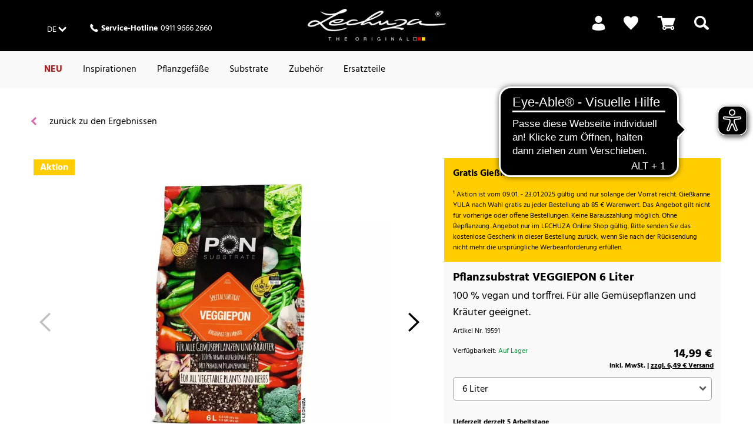

--- FILE ---
content_type: text/html;charset=UTF-8
request_url: https://www.lechuza.de/substrate/pflanzsubstrat-veggiepon/VEGGIE-PON.html
body_size: 24923
content:
<!doctype html>
<html lang="de">
<head>












<meta charset=UTF-8>
<script type="application/ld+json" id="schemaOrgHead">
{"@context":"https://schema.org/","@type":"Product","name":"Pflanzsubstrat VEGGIEPON 6 Liter","image":[],"description":"100 % vegan und torffrei. Für alle Gemüsepflanzen und Kräuter geeignet.","brand":{"@type":"Brand","name":"LECHUZA"},"offers":{"@type":"Offer","url":"https://www.lechuza.de/pflanzsubstrat-veggiepon-6-liter/19591.html","priceCurrency":"EUR","price":14.99,"availability":"https://schema.org/InStock"}}
</script>









<script>
if (window.location === window.parent.location) {
var dataLayer = [{"page":{"country":"DE","language":"de","category":"PDP","subPageType":"","currency":"EUR"},"visitor":{"loggedIn":"false","id":"","email":""},"visit":{"id":"JvFBV-VobsfGtCBADnDJYzy8BzhJa8i8xJs="}}];
}
</script>

<script>
if (window.location === window.parent.location) {
(function(w,d,s,l,i){w[l]=w[l]||[];w[l].push({'gtm.start':
new Date().getTime(),event:'gtm.js'});var f=d.getElementsByTagName(s)[0],
j=d.createElement(s),dl=l!='dataLayer'?'&l='+l:'';j.defer=true;j.src=
'https://www.googletagmanager.com/gtm.js?id='+i+dl+'';f.parentNode.insertBefore(j,f);
})(window,document,'script','dataLayer', 'GTM-T9LW7VQ');
}
</script>







<script>
  window.initializeJentis = () => {
    ((sCDNProject, sCDNHost, sCDNWorkspace, sCDNScript, sCDNVers) => {
      if (
        window.localStorage !== null &&
        typeof window.localStorage === "object" &&
        typeof window.localStorage.getItem === "function" &&
        window.sessionStorage !== null &&
        typeof window.sessionStorage === "object" &&
        typeof window.sessionStorage.getItem === "function"
      ) {
        sCDNVers =
          window.sessionStorage.getItem("jts_preview_version") ||
          window.localStorage.getItem("jts_preview_version") ||
          sCDNVers;
      }
      window.jentis = window.jentis || {};
      window.jentis.config = window.jentis.config || {};
      window.jentis.config.frontend = window.jentis.config.frontend || {};
      window.jentis.config.frontend.cdnhost =
        sCDNHost + "/get/" + sCDNWorkspace + "/web/" + sCDNVers + "/";
      window.jentis.config.frontend.vers = sCDNVers;
      window.jentis.config.frontend.env = sCDNWorkspace;
      window.jentis.config.frontend.project = sCDNProject;
      window._jts = window._jts || [];
      var f = document.getElementsByTagName("script")[0];
      var j = document.createElement("script");
      j.async = true;
      j.src = window.jentis.config.frontend.cdnhost + sCDNScript;
      f.parentNode.insertBefore(j, f);
    })(
      'lechuza-DE',
      'https://3dtndc.lechuza.de',
      'live',
      '06hduf.js',
      '_',
    );
    window._jts.push({ track: "pageview" });
    window._jts.push({ track: "submit" });
    };
</script>

<meta http-equiv="x-ua-compatible" content="ie=edge">

<meta name="viewport" content="width=device-width, initial-scale=1">

<meta name="referrer" content="same-origin">





<title>VEGGIEPON 6 Liter - LECHUZA</title>



<link rel="apple-touch-icon" sizes="180x180" href="/on/demandware.static/Sites-DE-Site/-/default/dw205a3d0f/images/favicons/apple-touch-icon.png">
<link rel="icon" type="image/png" href="/on/demandware.static/Sites-DE-Site/-/default/dw1dac9b25/images/favicons/favicon-32x32.png" sizes="32x32">
<link rel="icon" type="image/png" href="/on/demandware.static/Sites-DE-Site/-/default/dw35600339/images/favicons/favicon-16x16.png" sizes="16x16">
<link rel="mask-icon" href="/on/demandware.static/Sites-DE-Site/-/default/dw73784537/images/favicons/safari-pinned-tab.svg" color="#5bbad5">

<meta name="description" content="Das n&auml;hrstoffreiche VEGGIEPON 6 Liter ist f&uuml;r beste Ergebnisse mit komplett veganem D&uuml;nger und Premium-Pflanzkohle angereichert. F&uuml;r eine reiche Ernte im Einklang mit der Natur."/>




<script type="text/javascript">//<!--
/* <![CDATA[ (head-active_data.js) */
var dw = (window.dw || {});
dw.ac = {
    _analytics: null,
    _events: [],
    _category: "",
    _searchData: "",
    _anact: "",
    _anact_nohit_tag: "",
    _analytics_enabled: "true",
    _timeZone: "Europe/Berlin",
    _capture: function(configs) {
        if (Object.prototype.toString.call(configs) === "[object Array]") {
            configs.forEach(captureObject);
            return;
        }
        dw.ac._events.push(configs);
    },
	capture: function() { 
		dw.ac._capture(arguments);
		// send to CQ as well:
		if (window.CQuotient) {
			window.CQuotient.trackEventsFromAC(arguments);
		}
	},
    EV_PRD_SEARCHHIT: "searchhit",
    EV_PRD_DETAIL: "detail",
    EV_PRD_RECOMMENDATION: "recommendation",
    EV_PRD_SETPRODUCT: "setproduct",
    applyContext: function(context) {
        if (typeof context === "object" && context.hasOwnProperty("category")) {
        	dw.ac._category = context.category;
        }
        if (typeof context === "object" && context.hasOwnProperty("searchData")) {
        	dw.ac._searchData = context.searchData;
        }
    },
    setDWAnalytics: function(analytics) {
        dw.ac._analytics = analytics;
    },
    eventsIsEmpty: function() {
        return 0 == dw.ac._events.length;
    }
};
/* ]]> */
// -->
</script>
<script type="text/javascript">//<!--
/* <![CDATA[ (head-cquotient.js) */
var CQuotient = window.CQuotient = {};
CQuotient.clientId = 'aabs-DE';
CQuotient.realm = 'AABS';
CQuotient.siteId = 'DE';
CQuotient.instanceType = 'prd';
CQuotient.locale = 'de_DE';
CQuotient.fbPixelId = '__UNKNOWN__';
CQuotient.activities = [];
CQuotient.cqcid='';
CQuotient.cquid='';
CQuotient.cqeid='';
CQuotient.cqlid='';
CQuotient.apiHost='api.cquotient.com';
/* Turn this on to test against Staging Einstein */
/* CQuotient.useTest= true; */
CQuotient.useTest = ('true' === 'false');
CQuotient.initFromCookies = function () {
	var ca = document.cookie.split(';');
	for(var i=0;i < ca.length;i++) {
	  var c = ca[i];
	  while (c.charAt(0)==' ') c = c.substring(1,c.length);
	  if (c.indexOf('cqcid=') == 0) {
		CQuotient.cqcid=c.substring('cqcid='.length,c.length);
	  } else if (c.indexOf('cquid=') == 0) {
		  var value = c.substring('cquid='.length,c.length);
		  if (value) {
		  	var split_value = value.split("|", 3);
		  	if (split_value.length > 0) {
			  CQuotient.cquid=split_value[0];
		  	}
		  	if (split_value.length > 1) {
			  CQuotient.cqeid=split_value[1];
		  	}
		  	if (split_value.length > 2) {
			  CQuotient.cqlid=split_value[2];
		  	}
		  }
	  }
	}
}
CQuotient.getCQCookieId = function () {
	if(window.CQuotient.cqcid == '')
		window.CQuotient.initFromCookies();
	return window.CQuotient.cqcid;
};
CQuotient.getCQUserId = function () {
	if(window.CQuotient.cquid == '')
		window.CQuotient.initFromCookies();
	return window.CQuotient.cquid;
};
CQuotient.getCQHashedEmail = function () {
	if(window.CQuotient.cqeid == '')
		window.CQuotient.initFromCookies();
	return window.CQuotient.cqeid;
};
CQuotient.getCQHashedLogin = function () {
	if(window.CQuotient.cqlid == '')
		window.CQuotient.initFromCookies();
	return window.CQuotient.cqlid;
};
CQuotient.trackEventsFromAC = function (/* Object or Array */ events) {
try {
	if (Object.prototype.toString.call(events) === "[object Array]") {
		events.forEach(_trackASingleCQEvent);
	} else {
		CQuotient._trackASingleCQEvent(events);
	}
} catch(err) {}
};
CQuotient._trackASingleCQEvent = function ( /* Object */ event) {
	if (event && event.id) {
		if (event.type === dw.ac.EV_PRD_DETAIL) {
			CQuotient.trackViewProduct( {id:'', alt_id: event.id, type: 'raw_sku'} );
		} // not handling the other dw.ac.* events currently
	}
};
CQuotient.trackViewProduct = function(/* Object */ cqParamData){
	var cq_params = {};
	cq_params.cookieId = CQuotient.getCQCookieId();
	cq_params.userId = CQuotient.getCQUserId();
	cq_params.emailId = CQuotient.getCQHashedEmail();
	cq_params.loginId = CQuotient.getCQHashedLogin();
	cq_params.product = cqParamData.product;
	cq_params.realm = cqParamData.realm;
	cq_params.siteId = cqParamData.siteId;
	cq_params.instanceType = cqParamData.instanceType;
	cq_params.locale = CQuotient.locale;
	
	if(CQuotient.sendActivity) {
		CQuotient.sendActivity(CQuotient.clientId, 'viewProduct', cq_params);
	} else {
		CQuotient.activities.push({activityType: 'viewProduct', parameters: cq_params});
	}
};
/* ]]> */
// -->
</script>

<!-- FONTS -->
<style>
@font-face {
  font-family: 'Shark-in-the-Water';
    src: url('/on/demandware.static/Sites-DE-Site/-/default/dw101df59c/fonts/Shark-in-the-Water.ttf.eot');
    src: url('/on/demandware.static/Sites-DE-Site/-/default/dw47b1567f/fonts/Shark-in-the-Water.ttf.woff') format('woff'),
    	 url('/on/demandware.static/Sites-DE-Site/-/de_DE/v1767874151255/fonts/Shark-in-the-Water.ttf.svg#Shark-in-the-Water') format('svg'),
    	 url('/on/demandware.static/Sites-DE-Site/-/de_DE/v1767874151255/fonts/Shark-in-the-Water.eot?#iefix') format('embedded-opentype');
    font-weight: normal;
    font-style: normal;
}
@font-face {
  font-family: 'lechuza-icofont';
  	src: url('/on/demandware.static/Sites-DE-Site/-/default/dw818b7c61/fonts/lechuza-icofont.eot');
  	src: url('/on/demandware.static/Sites-DE-Site/-/de_DE/v1767874151255/fonts/lechuza-icofont.eot#iefix') format('embedded-opentype'),
    	 url('/on/demandware.static/Sites-DE-Site/-/default/dwa22c307e/fonts/lechuza-icofont.ttf') format('truetype'),
    	 url('/on/demandware.static/Sites-DE-Site/-/default/dwc497e0b9/fonts/lechuza-icofont.woff') format('woff'),
    	 url('/on/demandware.static/Sites-DE-Site/-/de_DE/v1767874151255/fonts/lechuza-icofont.svg#lechuza-icofont') format('svg');
  	font-weight: normal;
  	font-style: normal;
}

@font-face {
	font-family: 'Hind 300';
	src: url('/on/demandware.static/Sites-DE-Site/-/default/dw1490f806/fonts/hind-v16-latin-300.eot');
	src: url('/on/demandware.static/Sites-DE-Site/-/de_DE/v1767874151255/fonts/hind-v16-latin-300.eot?#iefix') format('embedded-opentype'),
		url('/on/demandware.static/Sites-DE-Site/-/default/dw5e20a930/fonts/hind-v16-latin-300.woff2') format('woff2'),
		url('/on/demandware.static/Sites-DE-Site/-/default/dwdc47aa50/fonts/hind-v16-latin-300.woff') format('woff'),
		url('/on/demandware.static/Sites-DE-Site/-/default/dwcd9a5180/fonts/hind-v16-latin-300.ttf') format('truetype'),
		url('/on/demandware.static/Sites-DE-Site/-/de_DE/v1767874151255/fonts/ind-v16-latin-300.svg#ind-v16-latin-300') format('svg');
	font-style: normal;
}

@font-face {
	font-family: 'Hind Default';
	src: url('/on/demandware.static/Sites-DE-Site/-/default/dw249e3675/fonts/hind-v16-latin-regular.eot');
	src: url('/on/demandware.static/Sites-DE-Site/-/de_DE/v1767874151255/fonts/hind-v16-latin-regular.eot?#iefix') format('embedded-opentype'),
		url('/on/demandware.static/Sites-DE-Site/-/default/dwd7bb8c99/fonts/hind-v16-latin-regular.woff2') format('woff2'),
		url('/on/demandware.static/Sites-DE-Site/-/default/dwaf1a7171/fonts/hind-v16-latin-regular.woff') format('woff'),
		url('/on/demandware.static/Sites-DE-Site/-/default/dw0751dd5c/fonts/hind-v16-latin-regular.ttf') format('truetype'),
		url('/on/demandware.static/Sites-DE-Site/-/de_DE/v1767874151255/fonts/hind-v16-latin-regular.svg#hind-v16-latin-regular') format('svg');
	font-style: normal;
}

@font-face {
	font-family: 'Hind 500';
	src: url('/on/demandware.static/Sites-DE-Site/-/default/dwf18174e1/fonts/hind-v16-latin-500.eot');
	src: url('/on/demandware.static/Sites-DE-Site/-/de_DE/v1767874151255/fonts/hind-v16-latin-500.eot?#iefix') format('embedded-opentype'),
		url('/on/demandware.static/Sites-DE-Site/-/default/dwaf668e15/fonts/hind-v16-latin-500.woff2') format('woff2'),
		url('/on/demandware.static/Sites-DE-Site/-/default/dw37a5dc24/fonts/hind-v16-latin-500.woff') format('woff'),
		url('/on/demandware.static/Sites-DE-Site/-/default/dw73d67ace/fonts/hind-v16-latin-500.ttf') format('truetype'),
		url('/on/demandware.static/Sites-DE-Site/-/de_DE/v1767874151255/fonts/hind-v16-latin-500.svg#hind-v16-latin-500') format('svg');
	font-style: normal;
}

@font-face {
	font-family: 'Hind 600';
	src: url('/on/demandware.static/Sites-DE-Site/-/default/dwfda73fa0/fonts/hind-v16-latin-600.eot');
	src: url('/on/demandware.static/Sites-DE-Site/-/de_DE/v1767874151255/fonts/hind-v16-latin-600.eot?#iefix') format('embedded-opentype'),
		url('/on/demandware.static/Sites-DE-Site/-/default/dwae54f927/fonts/hind-v16-latin-600.woff2') format('woff2'),
		url('/on/demandware.static/Sites-DE-Site/-/default/dw24c359d8/fonts/hind-v16-latin-600.woff') format('woff'),
		url('/on/demandware.static/Sites-DE-Site/-/default/dw4f0a403e/fonts/hind-v16-latin-600.ttf') format('truetype'),
		url('/on/demandware.static/Sites-DE-Site/-/de_DE/v1767874151255/fonts/hind-v16-latin-600.svg#hind-v16-latin-600') format('svg');
	font-style: normal;
}

@font-face {
	font-family: 'Hind 700';
	src: url('/on/demandware.static/Sites-DE-Site/-/default/dwa1672fed/fonts/hind-v16-latin-700.eot');
	src: url('/on/demandware.static/Sites-DE-Site/-/de_DE/v1767874151255/fonts/hind-v16-latin-700.eot?#iefix') format('embedded-opentype'),
		url('/on/demandware.static/Sites-DE-Site/-/default/dw38516f9e/fonts/hind-v16-latin-700.woff2') format('woff2'),
		url('/on/demandware.static/Sites-DE-Site/-/default/dwfdbeeba6/fonts/hind-v16-latin-700.woff') format('woff'),
		url('/on/demandware.static/Sites-DE-Site/-/default/dw27bdf3ba/fonts/hind-v16-latin-700.ttf') format('truetype'),
		url('/on/demandware.static/Sites-DE-Site/-/de_DE/v1767874151255/fonts/hind-v16-latin-700.svg#hind-v16-latin-700') format('svg');
	font-style: normal;
}

@font-face {
	font-family: 'Amatic Regular';
	src: url('/on/demandware.static/Sites-DE-Site/-/default/dw538be923/fonts/amatic-sc-v24-latin-regular.woff2') format('woff2'),
		url('/on/demandware.static/Sites-DE-Site/-/default/dwfcf2e919/fonts/amatic-sc-v24-latin-regular.woff') format('woff');
	font-weight: 400;
	font-style: normal;
}

@font-face {
	font-family: 'Amatic 700';
	src: url('/on/demandware.static/Sites-DE-Site/-/default/dwa86d5cb4/fonts/amatic-sc-v24-latin-700.woff2') format('woff2'),
		url('/on/demandware.static/Sites-DE-Site/-/default/dw2558df53/fonts/amatic-sc-v24-latin-700.woff') format('woff');
	font-weight: 700;
	font-style: normal;
}

@font-face {
	font-family: 'Luckiest Guy Regular';
	src: url('/on/demandware.static/Sites-DE-Site/-/default/dwe9e28fa2/fonts/luckiest-guy-v18-latin-regular.eot');
	src: url('/on/demandware.static/Sites-DE-Site/-/de_DE/v1767874151255/fonts/luckiest-guy-v18-latin-regular.eot?#iefix') format('embedded-opentype'),
		url('/on/demandware.static/Sites-DE-Site/-/default/dwfc12b59b/fonts/luckiest-guy-v18-latin-regular.woff2') format('woff2'),
		url('/on/demandware.static/Sites-DE-Site/-/default/dw932bca9b/fonts/luckiest-guy-v18-latin-regular.woff') format('woff'),
		url('/on/demandware.static/Sites-DE-Site/-/default/dwd3accad4/fonts/luckiest-guy-v18-latin-regular.ttf') format('truetype'),
		url('/on/demandware.static/Sites-DE-Site/-/de_DE/v1767874151255/fonts/luckiest-guy-v18-latin-regular.svg#luckiest-guy-v18-latin-regular') format('svg');
	font-weight: 400;
	font-style: normal;
}
</style>

<!-- UI -->
<link rel="stylesheet" type="text/css" href="/on/demandware.static/Sites-DE-Site/-/de_DE/v1767874151255/css/style.min.css"/>







<script type="text/javascript">
	window.emos3 = {
    	stored : [],
    	send : function(p){this.stored.push(p);
    }};
</script>

<script src="/on/demandware.static/Sites-DE-Site/-/de_DE/v1767874151255/js/emoshelper.js" type="text/javascript"></script>
<script type="text/javascript"><!-- 
	econda.cKey("00001ae2-7c35e90f-d563-418d-a5ee-f8c22c1c320e"); 
//--></script>

<script src="/on/demandware.static/Sites-DE-Site/-/de_DE/v1767874151255/js/emos3.js" type="text/javascript"></script>
<script type="text/javascript"><!--
	econda.debug("0.0"); 
	econda.siteId("lechuza");
	econda.langId("de_DE");
	econda.countryId("DE");
//--></script>



<script async="async" src="https://cdn.eye-able.com/configs/www.lechuza.de.js"></script>
<script async="async" src="https://cdn.eye-able.com/public/js/eyeAble.js"></script>

    <script async="async" src="https://access.eye-able.com/configs/www.lechuza.de.js"></script>




<link rel="canonical" href="/pflanzsubstrat-veggiepon-6-liter/19591.html"/>















<link rel="alternate" hreflang="de-DE" href="https://www.lechuza.de/pflanzsubstrat-veggiepon-6-liter/19591.html"/>










<link rel="alternate" hreflang="fr-FR" href="https://www.lechuza.fr/indiansummer/substrat-de-plantation-veggiepon-6-litres/19591.html"/>






<link rel="alternate" hreflang="el-GR" href="https://www.lechuza.gr/indiansummer/ypostroma-veggiepon-6-litra/19591.html"/>
















<link rel="alternate" hreflang="ru-KZ" href="https://www.lechuza-kz.com/indiansummer/lechuza-veggiepon-6-litrov/19591.html"/>






















<link rel="alternate" hreflang="de-AT" href="https://www.lechuza.at/pflanzsubstrat-veggiepon-6-liter/19591.html"/>































</head>
<body>

<a class="visually-hidden" href="#main">Skip to Main Content</a>








<noscript>
<iframe src="https://www.googletagmanager.com/ns.html?id=GTM-T9LW7VQ"
height="0" width="0" style="display:none;visibility:hidden">
</iframe>
</noscript>






<div id="wrapper" class="pt_product-details">
















	
		<div id="enableEnhancedTracking" class="hidden"><!-- Trigger for Enhanced Tracking for Sites without ConsentLayer --></div>
	



<div id="headerslot">

	 

	
</div>
<div class="header-wrapper top">

<div class="top-banner" role="banner">
<div class="content-inner no-spacing-right-s">

<button class="menu-toggle overlay-close-btn hide-m hide-l hide-xl col-xs-3">
<span class="hamburger-ctr">
<span class="hamburger-line">
<span style="display: none;">Mobile Menu</span>

</span>
</span>
</button>

<div class="col-m-4 full-height hide-xs hide-s">
<div class="header-left-top">




<a href="#" class="country-selector-link country-DE smaller overlay-btn font-white" data-overlay-id="country-selector-64" title="Land &auml;ndern">
<span class="country-value country-value-short">
DE
</span>
</a>


<div class="country-selector overlay" id="country-selector-64">

<div class="country-selector-content">

<div class="country-selector-group country-selector-group-EU">

<div class="country-selector-group-name">
Europa
</div>

<div class="country-selector-group-content">





<div class="country">
<a href="http://www.lechuza.plantclick.nl/nl">
Belgien (NL)
</a>
</div>





<div class="country">
<a href="https://www.lechuza.world">
D&auml;nemark (EN)
</a>
</div>





<div class="country">
<a href="https://www.lechuza.de/on/demandware.store/Sites-DE-Site/default/CountryGateway-ApplyCountry?language=de">
Deutschland (DE)
</a>
</div>





<div class="country">
<a href="https://www.lechuza.world">
Finnland (EN)
</a>
</div>





<div class="country">
<a href="https://www.lechuza.fr/on/demandware.store/Sites-FR-Site/default/CountryGateway-ApplyCountry?language=fr">
Frankreich (FR)
</a>
</div>





<div class="country">
<a href="https://www.lechuza.gr/on/demandware.store/Sites-GR-Site/default/CountryGateway-ApplyCountry?language=el">
Griechenland (EL)
</a>
</div>





<div class="country">
<a href="https://lechuzaitalia.com">
Italien (IT)
</a>
</div>





<div class="country">
<a href="https://www.lechuza-kz.com/on/demandware.store/Sites-KZ-Site/default/CountryGateway-ApplyCountry?language=ru">
Kasachstan (RU)
</a>
</div>





<div class="country">
<a href="http://www.lechuza.plantclick.nl/de">
Luxemburg (EN)
</a>
</div>





<div class="country">
<a href="http://www.lechuza.plantclick.nl/nl">
Niederlande (NL)
</a>
</div>





<div class="country">
<a href="https://www.lechuza.world">
Norwegen (EN)
</a>
</div>





<div class="country">
<a href="https://www.lechuza.at/on/demandware.store/Sites-AT-Site/default/CountryGateway-ApplyCountry?language=de">
&Ouml;sterreich (DE)
</a>
</div>





<div class="country">
<a href="https://www.lechuza.world">
Schweden (EN)
</a>
</div>





<div class="country">
<a href="https://lechuza.dynco.ch">
Schweiz (DE)
</a>
</div>





<div class="country">
<a href="https://www.macetaslechuza.es">
Spanien (ES)
</a>
</div>





<div class="country">
<a href="https://lechuza-ukraine.com">
Ukraine (UK)
</a>
</div>





<div class="country">
<a href="https://www.thelechuza.co.uk">
Vereinigtes K&ouml;nigreich (EN)
</a>
</div>


</div>
</div>

<div class="country-selector-group country-selector-group-NA">

<div class="country-selector-group-name">
Nord-, Mittel- und S&uuml;damerika
</div>

<div class="country-selector-group-content">





<div class="country">
<a href="https://www.lechuza.ca/on/demandware.store/Sites-CA-Site/default/CountryGateway-ApplyCountry?language=en">
Kanada (EN)
</a>
</div>

<div class="country">
<a href="https://www.lechuza.ca/on/demandware.store/Sites-CA-Site/default/CountryGateway-ApplyCountry?language=fr">
Kanada (FR)
</a>
</div>





<div class="country">
<a href="https://macetasemobili.com">
Mexiko (ES)
</a>
</div>





<div class="country">
<a href="https://lechuzaus.com">
USA (EN)
</a>
</div>


</div>
</div>

<div class="country-selector-group country-selector-group-INT">

<div class="country-selector-group-name">
International
</div>

<div class="country-selector-group-content">





<div class="country">
<a href="https://www.lechuza.world/on/demandware.store/Sites-INT-Site/default/CountryGateway-ApplyCountry?language=en">
www.lechuza.world (EN)
</a>
</div>


</div>
</div>

</div>
<div class="mobile-phone-asset hide-m hide-l hide-xl">












<div class="content-asset"><!-- dwMarker="content" dwContentID="d4cc21244d6afe541ea80fc434" -->
<div class="phone">
<div>
<i class="ci ci-phone"><!-- icon --></i>
</div>
<div class="hotline">
<div class="hotline-text"><strong>Service-Hotline</strong></div>
<div class="hotline-number"> 0911 9666 2660</div>
</div>
</div>

</div> <!-- End content-asset -->





</div>
</div>















<div class="content-asset"><!-- dwMarker="content" dwContentID="d4cc21244d6afe541ea80fc434" -->
<div class="phone">
<div>
<i class="ci ci-phone"><!-- icon --></i>
</div>
<div class="hotline">
<div class="hotline-text"><strong>Service-Hotline</strong></div>
<div class="hotline-number"> 0911 9666 2660</div>
</div>
</div>

</div> <!-- End content-asset -->







</div>
</div>

<div class="col-m-4 col-xs-6 no-spacing-bottom">











<div class="primary-logo">
    <a href="https://www.lechuza.de/startseite/" title="LECHUZA - Made in Germany - Home">
        




	





    <div class="amp amp-image">
        <picture
            
            
        >
            
                
                    <source srcset="https://media.playmobil.com/i/lechuza/le_logo_white?locale=de-DE,de,*&amp;$le_logo_xl$&amp;fmt=auto&amp;strip=true&amp;fmt.jpeg.interlaced=true , https://media.playmobil.com/i/lechuza/le_logo_white?locale=de-DE,de,*&amp;$le_logo_xl_hd$&amp;fmt=auto&amp;strip=true&amp;fmt.jpeg.interlaced=true 2x" media="(min-width: 790px)">
                
            
                
                    <source srcset="https://media.playmobil.com/i/lechuza/le_logo_white?locale=de-DE,de,*&amp;$le_logo_l$&amp;fmt=auto&amp;strip=true&amp;fmt.jpeg.interlaced=true , https://media.playmobil.com/i/lechuza/le_logo_white?locale=de-DE,de,*&amp;$le_logo_l_hd$&amp;fmt=auto&amp;strip=true&amp;fmt.jpeg.interlaced=true 2x" media="(min-width: 790px)">
                
            
                
                    <source srcset="https://media.playmobil.com/i/lechuza/le_logo_white?locale=de-DE,de,*&amp;$le_logo_m$&amp;fmt=auto&amp;strip=true&amp;fmt.jpeg.interlaced=true , https://media.playmobil.com/i/lechuza/le_logo_white?locale=de-DE,de,*&amp;$le_logo_m_hd$&amp;fmt=auto&amp;strip=true&amp;fmt.jpeg.interlaced=true 2x" media="(min-width: 500px)">
                
            
                
                    <source srcset="https://media.playmobil.com/i/lechuza/le_logo_white?locale=de-DE,de,*&amp;$le_logo_s$&amp;fmt=auto&amp;strip=true&amp;fmt.jpeg.interlaced=true , https://media.playmobil.com/i/lechuza/le_logo_white?locale=de-DE,de,*&amp;$le_logo_s_hd$&amp;fmt=auto&amp;strip=true&amp;fmt.jpeg.interlaced=true 2x" media="(min-width: 400px)">
                
            
                
                    <source srcset="https://media.playmobil.com/i/lechuza/le_logo_white?locale=de-DE,de,*&amp;$le_logo_xs$&amp;fmt=auto&amp;strip=true&amp;fmt.jpeg.interlaced=true , https://media.playmobil.com/i/lechuza/le_logo_white?locale=de-DE,de,*&amp;$le_logo_xs_hd$&amp;fmt=auto&amp;strip=true&amp;fmt.jpeg.interlaced=true 2x" media="(min-width: 1px)">
                
            
            <img
                
                    
                        src="https://media.playmobil.com/i/lechuza/le_logo_white?locale=de-DE,de,*&amp;$le_logo$&amp;fmt=auto&amp;strip=true&amp;fmt.jpeg.interlaced=true"
                    
                 
                class="lazy"
                alt="logo_white"
            >
        </picture>
    </div>






    </a>
</div>

</div>

<div
class="col-xs-3 no-spacing-right hide-m hide-l hide-xl xs-cart grid-row no-exdent full-height align-right">


<div class="mini-cart col-xs-6 col-s-4 col-m-6 full-height no-spacing-left">


















<!-- Report any requested source code -->

<!-- Report the active source code -->






<div class="mini-cart-total grid-row centered">

<a class="mini-cart-link mini-cart-empty" href="https://www.lechuza.de/warenkorb/" title="Warenkorb">
<i class="ci ci-basket"></i>
<span class="icon-text hide-xs hide-s">&nbsp;</span>
</a>

</div>
</div>


<div class="col-xs-6 col-s-4 col-m-6 no-gutter full-height mobile-search-link">
<div class="search-link">
<a href="#">
<i class="ci ci-search">
<!-- search icon -->
<span style="display: none;">Search</span>
</i>
</a>
</div>
</div>
</div>
<div class="hide-s hide-xs col-m-4 full-height">

<div class="header-right-top">






<div class="profile">
    <ul class="profile-list menu-utility-user loggedOut">

        
        
            <li class="register last">
                <a class="profile-list-link register-link user-register font-white" title="Anmelden" href="https://www.lechuza.de/mein-konto/">
                    <span class="ci ci-profil hide-xs hide-s"><!-- icon --></span>
                    <span class="hide-m hide-l hide-xl icon-text">Login</span>
                    <span class="hide-xs hide-s icon-text">&nbsp;</span>
                </a>
            </li>
        

    </ul>
</div>




<div class="wishlist">
<a title="Wunschliste" href="https://www.lechuza.de/mein-wunschzettel/">
    
    <span class="ci ci-bookmark"><!--Icon--></span>
    
</a>
</div>


<div class="mini-cart">


















<!-- Report any requested source code -->

<!-- Report the active source code -->






<div class="mini-cart-total grid-row centered">

<a class="mini-cart-link mini-cart-empty" href="https://www.lechuza.de/warenkorb/" title="Warenkorb">
<i class="ci ci-basket"></i>
<span class="icon-text hide-xs hide-s">&nbsp;</span>
</a>

</div>
</div>


<div class="search-link">
<a href="#" title="Suchen">
<i class="ci ci-search">
<span style="display: none;">Search</span>
<!-- icon -->
</i>
<span class="icon-text hide-s hide-xs">
&nbsp;
</span>
</a>
</div>
</div>
</div>
</div>
</div>

<div id="mini-cart-content-container" class="mini-cart-content-container" data-url="/on/demandware.store/Sites-DE-Site/de_DE/Cart-MiniCartContent">



















<!-- Report any requested source code -->

<!-- Report the active source code -->










</div>


<div class="navigation hide-xs hide-s">
<div class="content-inner">
<div class="grid-row no-exdent col-xs-12 no-gutter full-height">
<nav id="navigation" class="col-xs-11 full-height no-spacing-left">
















<ul class="menu-category level-1">


<li>








<a
class="js-NEU text-bold"
href="https://www.lechuza.de/neu/"

style="color:#A32221;"
>
NEU
</a>








</li>

<li>






<a
class="js-Themenwelten"
href="https://www.lechuza.de/inspirationen/topics.html"
>
Inspirationen
</a>




<div class="level-2 grid-row alternative">
  <div id="Themenwelten-carousel" class="carousel-container carousel-m-3 carousel-l-3 carousel-xl-3 hide-xs hide-s">
    <div class="carousel-container-inner">
      <a href="#" class="nav-prev">
        <i class="ci ci-arrow-left"></i>
      </a>
      <a href="#" class="nav-next">
        <i class="ci ci-arrow-right"></i>
      </a>
      <ul class="carousel">
        
      </ul>
    </div>
  </div>
  <div class="col-m-12">
    <ul>
      <li>
        <a href="https://www.lechuza.de/inspirationen/topics.html" class="see-all">Zeige alle Inspirationen</a>
      </li>
    </ul>
  </div>
</div>








</li>

<li>








<a
class="js-Pflanzgefaesse has-sub-menu menu-item-toggle"
href="https://www.lechuza.de/pflanzgefaesse/"
>
Pflanzgef&auml;&szlig;e
</a>

<div class="icon-container">
<i class="expand-icon"></i>
</div>







<div class="level-2 grid-row standard null">
<ul class="col-m-12 col-l-8 grid-row menu-vertical">


<li class="col-m-6">

<a class="has-sub-menu menu-item-toggle" href="https://www.lechuza.de/pflanzgefaesse/pflanzgefaesse-aussen/">
Pflanzgef&auml;&szlig;e Au&szlig;en
</a>

<div class="icon-container">
<i class="expand-icon"></i>
</div>


<div class="level-3">
<ul>


<li>
<a href="https://www.lechuza.de/pflanzgefaesse-aussen/blumenampel/" >
Blumenampeln
</a>
</li>



<li>
<a href="https://www.lechuza.de/pflanzgefaesse-aussen/balkonkaesten/" >
Balkonk&auml;sten
</a>
</li>



<li>
<a href="https://www.lechuza.de/pflanzgefaesse-aussen/pflanzkuebel/" >
Pflanzk&uuml;bel
</a>
</li>



<li>
<a href="https://www.lechuza.de/pflanzgefaesse-aussen/blumenkaesten/" >
Pflanzs&auml;ulen
</a>
</li>


</ul>
</div>

</li>



<li class="col-m-6">

<a class="has-sub-menu menu-item-toggle" href="https://www.lechuza.de/pflanzgefaesse/pflanzgefaesse-innen/">
Pflanzgef&auml;&szlig;e Innen
</a>

<div class="icon-container">
<i class="expand-icon"></i>
</div>


<div class="level-3">
<ul>


<li>
<a href="https://www.lechuza.de/pflanzgefaesse-innen/blumentoepfe/" >
Blument&ouml;pfe
</a>
</li>



<li>
<a href="https://www.lechuza.de/pflanzgefaesse-innen/vase/" >
Tischgef&auml;&szlig;e
</a>
</li>



<li>
<a href="https://www.lechuza.de/pflanzgefaesse-innen/pflanzsaeulen/" >
Pflanzs&auml;ulen
</a>
</li>



<li>
<a href="https://www.lechuza.de/pflanzgefaesse-innen/orchideentopf/" >
Orchideent&ouml;pfe
</a>
</li>


</ul>
</div>

</li>


<li class="col-m-12 hide-xs hide-s">
<a href="https://www.lechuza.de/pflanzgefaesse/" class="see-all">Zeige alle Pflanzgef&auml;&szlig;e</a>
</li>
</ul>

<div class="col-m-4 banner">





	





    <div class="amp amp-image">
        <picture
            
            
                alt='LECHUZA - intelligent system'
            
        >
            
                
                    <source srcset="https://media.playmobil.com/i/lechuza/le_pflanzgefaesse_navimage_de?locale=de-DE,de,*&amp;$le_default_xl$&amp;fmt=auto&amp;w=800&amp;strip=true&amp;fmt.jpeg.interlaced=true , https://media.playmobil.com/i/lechuza/le_pflanzgefaesse_navimage_de?locale=de-DE,de,*&amp;$le_default_xl_hd$&amp;fmt=auto&amp;w=800&amp;strip=true&amp;fmt.jpeg.interlaced=true 2x" media="(min-width: 790px)">
                
            
                
                    <source srcset="https://media.playmobil.com/i/lechuza/le_pflanzgefaesse_navimage_de?locale=de-DE,de,*&amp;$le_default_l$&amp;fmt=auto&amp;w=800&amp;strip=true&amp;fmt.jpeg.interlaced=true , https://media.playmobil.com/i/lechuza/le_pflanzgefaesse_navimage_de?locale=de-DE,de,*&amp;$le_default_l_hd$&amp;fmt=auto&amp;w=800&amp;strip=true&amp;fmt.jpeg.interlaced=true 2x" media="(min-width: 790px)">
                
            
                
                    <source srcset="https://media.playmobil.com/i/lechuza/le_pflanzgefaesse_navimage_de?locale=de-DE,de,*&amp;$le_default_m$&amp;fmt=auto&amp;w=800&amp;strip=true&amp;fmt.jpeg.interlaced=true , https://media.playmobil.com/i/lechuza/le_pflanzgefaesse_navimage_de?locale=de-DE,de,*&amp;$le_default_m_hd$&amp;fmt=auto&amp;w=800&amp;strip=true&amp;fmt.jpeg.interlaced=true 2x" media="(min-width: 500px)">
                
            
                
                    <source srcset="https://media.playmobil.com/i/lechuza/le_pflanzgefaesse_navimage_de?locale=de-DE,de,*&amp;$le_default_s$&amp;fmt=auto&amp;w=800&amp;strip=true&amp;fmt.jpeg.interlaced=true , https://media.playmobil.com/i/lechuza/le_pflanzgefaesse_navimage_de?locale=de-DE,de,*&amp;$le_default_s_hd$&amp;fmt=auto&amp;w=800&amp;strip=true&amp;fmt.jpeg.interlaced=true 2x" media="(min-width: 400px)">
                
            
                
                    <source srcset="https://media.playmobil.com/i/lechuza/le_pflanzgefaesse_navimage_de?locale=de-DE,de,*&amp;$le_default_xs$&amp;fmt=auto&amp;w=800&amp;strip=true&amp;fmt.jpeg.interlaced=true , https://media.playmobil.com/i/lechuza/le_pflanzgefaesse_navimage_de?locale=de-DE,de,*&amp;$le_default_xs_hd$&amp;fmt=auto&amp;w=800&amp;strip=true&amp;fmt.jpeg.interlaced=true 2x" media="(min-width: 1px)">
                
            
            <img
                
                    
                        src="https://media.playmobil.com/i/lechuza/le_pflanzgefaesse_navimage_de?locale=de-DE,de,*&amp;$le_default$&amp;fmt=auto&amp;w=800&amp;strip=true&amp;fmt.jpeg.interlaced=true"
                    
                 
                class="lazy"
                alt="pflanzgefaesse_navimage_de"
            >
        </picture>
    </div>






</div>

</div>


</li>

<li>








<a
class="js-Substrate has-sub-menu menu-item-toggle"
href="https://www.lechuza.de/substrate-2/"
>
Substrate
</a>

<div class="icon-container">
<i class="expand-icon"></i>
</div>







<div class="level-2 grid-row standard null">
<ul class="col-m-12 col-l-8 grid-row menu-vertical">


<li class="col-m-6">

<a class="" href="https://www.lechuza.de/substrate-1/">
Au&szlig;enpflanzen
</a>


</li>



<li class="col-m-6">

<a class="" href="https://www.lechuza.de/substrate/zimmerpflanzen/">
Zimmerpflanzen
</a>


</li>


<li class="col-m-12 hide-xs hide-s">
<a href="https://www.lechuza.de/substrate-2/" class="see-all">Zeige alle Substrate</a>
</li>
</ul>

<div class="col-m-4 banner">





	





    <div class="amp amp-image">
        <picture
            
            
                alt='LECHUZA - intelligent system'
            
        >
            
                
                    <source srcset="https://media.playmobil.com/i/lechuza/le_substrate_navimage_de?locale=de-DE,de,*&amp;$le_default_xl$&amp;fmt=auto&amp;w=800&amp;strip=true&amp;fmt.jpeg.interlaced=true , https://media.playmobil.com/i/lechuza/le_substrate_navimage_de?locale=de-DE,de,*&amp;$le_default_xl_hd$&amp;fmt=auto&amp;w=800&amp;strip=true&amp;fmt.jpeg.interlaced=true 2x" media="(min-width: 790px)">
                
            
                
                    <source srcset="https://media.playmobil.com/i/lechuza/le_substrate_navimage_de?locale=de-DE,de,*&amp;$le_default_l$&amp;fmt=auto&amp;w=800&amp;strip=true&amp;fmt.jpeg.interlaced=true , https://media.playmobil.com/i/lechuza/le_substrate_navimage_de?locale=de-DE,de,*&amp;$le_default_l_hd$&amp;fmt=auto&amp;w=800&amp;strip=true&amp;fmt.jpeg.interlaced=true 2x" media="(min-width: 790px)">
                
            
                
                    <source srcset="https://media.playmobil.com/i/lechuza/le_substrate_navimage_de?locale=de-DE,de,*&amp;$le_default_m$&amp;fmt=auto&amp;w=800&amp;strip=true&amp;fmt.jpeg.interlaced=true , https://media.playmobil.com/i/lechuza/le_substrate_navimage_de?locale=de-DE,de,*&amp;$le_default_m_hd$&amp;fmt=auto&amp;w=800&amp;strip=true&amp;fmt.jpeg.interlaced=true 2x" media="(min-width: 500px)">
                
            
                
                    <source srcset="https://media.playmobil.com/i/lechuza/le_substrate_navimage_de?locale=de-DE,de,*&amp;$le_default_s$&amp;fmt=auto&amp;w=800&amp;strip=true&amp;fmt.jpeg.interlaced=true , https://media.playmobil.com/i/lechuza/le_substrate_navimage_de?locale=de-DE,de,*&amp;$le_default_s_hd$&amp;fmt=auto&amp;w=800&amp;strip=true&amp;fmt.jpeg.interlaced=true 2x" media="(min-width: 400px)">
                
            
                
                    <source srcset="https://media.playmobil.com/i/lechuza/le_substrate_navimage_de?locale=de-DE,de,*&amp;$le_default_xs$&amp;fmt=auto&amp;w=800&amp;strip=true&amp;fmt.jpeg.interlaced=true , https://media.playmobil.com/i/lechuza/le_substrate_navimage_de?locale=de-DE,de,*&amp;$le_default_xs_hd$&amp;fmt=auto&amp;w=800&amp;strip=true&amp;fmt.jpeg.interlaced=true 2x" media="(min-width: 1px)">
                
            
            <img
                
                    
                        src="https://media.playmobil.com/i/lechuza/le_substrate_navimage_de?locale=de-DE,de,*&amp;$le_default$&amp;fmt=auto&amp;w=800&amp;strip=true&amp;fmt.jpeg.interlaced=true"
                    
                 
                class="lazy"
                alt="substrate_navimage_de"
            >
        </picture>
    </div>






</div>

</div>


</li>

<li>








<a
class="js-Zubehoer has-sub-menu menu-item-toggle"
href="https://www.lechuza.de/original-lechuza-pflanzgefaesse-zubehoer/"
>
Zubeh&ouml;r
</a>

<div class="icon-container">
<i class="expand-icon"></i>
</div>







<div class="level-2 grid-row standard ">
<ul class="col-m-12 col-l-8 grid-row menu-vertical">


<li class="col-m-6">

<a class="" href="https://www.lechuza.de/original-lechuza-pflanzgefaesse-zubehoer/duenger/">
D&uuml;nger
</a>


</li>



<li class="col-m-6">

<a class="" href="https://www.lechuza.de/original-lechuza-pflanzgefaesse-zubehoer/mega-figures/">
Mega Figures
</a>


</li>



<li class="col-m-6">

<a class="" href="https://www.lechuza.de/original-lechuza-pflanzgefaesse-zubehoer/rolluntersetzer/">
Rolluntersetzer
</a>


</li>



<li class="col-m-6">

<a class="" href="https://www.lechuza.de/original-lechuza-pflanzgefaesse-zubehoer/zubehoer-pflanzgefaesse/">
Zubeh&ouml;r Pflanzgef&auml;&szlig;e
</a>


</li>


<li class="col-m-12 hide-xs hide-s">
<a href="https://www.lechuza.de/original-lechuza-pflanzgefaesse-zubehoer/" class="see-all">Zeige alle Zubeh&ouml;r</a>
</li>
</ul>

</div>


</li>

<li>






<a
class="js-Ersatzteile"
href="https://www.lechuza.de/ersatzteile/"
>
Ersatzteile
</a>








</li>



</ul>


</nav>
</div>
</div>
</div>
<div class="header-search-container">
<div class="header-search">
<div class="content-inner">
<div class="search-content">

<form role="search" action="/suchergebnis/" method="get" name="simpleSearch">
<fieldset>
<legend class="visually-hidden">Search Form</legend>
<label class="visually-hidden" for="q">Katalog durchsuchen</label>
<input type="text" class="input-text" id="q" name="q" value="" placeholder="Wonach suchen Sie?" />
<input type="hidden" name="lang" value="de_DE"/>
<button type="submit" class="button button-cta">Suchen</button>
<i class="ci ci-close clear-form"><span style="display: none;">Close</span><!-- clear form --></i>
</fieldset>
</form>

<a href="#" class="close-header-search hide-xs"><i class="ci ci-close">
<span style="display: none;">Close</span>
<!-- close -->
</i>
</a>
</div>
</div>
</div>
</div>

<div class="mobile-navigation hide-m hide-l hide-xl">












<div class="mobile-navigation-inner">
<div class="customer-info">






<div class="profile">
    <ul class="profile-list menu-utility-user loggedOut">

        
        
            <li class="register last">
                <a class="profile-list-link register-link user-register font-white" title="Anmelden" href="https://www.lechuza.de/mein-konto/">
                    <span class="ci ci-profil hide-xs hide-s"><!-- icon --></span>
                    <span class="hide-m hide-l hide-xl icon-text">Login</span>
                    <span class="hide-xs hide-s icon-text">&nbsp;</span>
                </a>
            </li>
        

    </ul>
</div>

</div>

<div class="wishlist hide-xs hide-s">
<a title="Wunschliste" href="https://www.lechuza.de/mein-wunschzettel/">
    
    <span class="ci ci-bookmark"><!--Icon--></span>
    
</a>
</div>
















<ul class="menu-category level-1">


<li>








<a
class="js-NEU text-bold"
href="https://www.lechuza.de/neu/"

style="color:#A32221;"
>
NEU
</a>








</li>

<li>






<a
class="js-Themenwelten"
href="https://www.lechuza.de/inspirationen/topics.html"
>
Inspirationen
</a>




<div class="level-2 grid-row alternative">
  <div id="Themenwelten-carousel" class="carousel-container carousel-m-3 carousel-l-3 carousel-xl-3 hide-xs hide-s">
    <div class="carousel-container-inner">
      <a href="#" class="nav-prev">
        <i class="ci ci-arrow-left"></i>
      </a>
      <a href="#" class="nav-next">
        <i class="ci ci-arrow-right"></i>
      </a>
      <ul class="carousel">
        
      </ul>
    </div>
  </div>
  <div class="col-m-12">
    <ul>
      <li>
        <a href="https://www.lechuza.de/inspirationen/topics.html" class="see-all">Zeige alle Inspirationen</a>
      </li>
    </ul>
  </div>
</div>








</li>

<li>








<a
class="js-Pflanzgefaesse has-sub-menu menu-item-toggle"
href="https://www.lechuza.de/pflanzgefaesse/"
>
Pflanzgef&auml;&szlig;e
</a>

<div class="icon-container">
<i class="expand-icon"></i>
</div>







<div class="level-2 grid-row standard null">
<ul class="col-m-12 col-l-8 grid-row menu-vertical">


<li class="col-m-6">

<a class="has-sub-menu menu-item-toggle" href="https://www.lechuza.de/pflanzgefaesse/pflanzgefaesse-aussen/">
Pflanzgef&auml;&szlig;e Au&szlig;en
</a>

<div class="icon-container">
<i class="expand-icon"></i>
</div>


<div class="level-3">
<ul>


<li>
<a href="https://www.lechuza.de/pflanzgefaesse-aussen/blumenampel/" >
Blumenampeln
</a>
</li>



<li>
<a href="https://www.lechuza.de/pflanzgefaesse-aussen/balkonkaesten/" >
Balkonk&auml;sten
</a>
</li>



<li>
<a href="https://www.lechuza.de/pflanzgefaesse-aussen/pflanzkuebel/" >
Pflanzk&uuml;bel
</a>
</li>



<li>
<a href="https://www.lechuza.de/pflanzgefaesse-aussen/blumenkaesten/" >
Pflanzs&auml;ulen
</a>
</li>


</ul>
</div>

</li>



<li class="col-m-6">

<a class="has-sub-menu menu-item-toggle" href="https://www.lechuza.de/pflanzgefaesse/pflanzgefaesse-innen/">
Pflanzgef&auml;&szlig;e Innen
</a>

<div class="icon-container">
<i class="expand-icon"></i>
</div>


<div class="level-3">
<ul>


<li>
<a href="https://www.lechuza.de/pflanzgefaesse-innen/blumentoepfe/" >
Blument&ouml;pfe
</a>
</li>



<li>
<a href="https://www.lechuza.de/pflanzgefaesse-innen/vase/" >
Tischgef&auml;&szlig;e
</a>
</li>



<li>
<a href="https://www.lechuza.de/pflanzgefaesse-innen/pflanzsaeulen/" >
Pflanzs&auml;ulen
</a>
</li>



<li>
<a href="https://www.lechuza.de/pflanzgefaesse-innen/orchideentopf/" >
Orchideent&ouml;pfe
</a>
</li>


</ul>
</div>

</li>


<li class="col-m-12 hide-xs hide-s">
<a href="https://www.lechuza.de/pflanzgefaesse/" class="see-all">Zeige alle Pflanzgef&auml;&szlig;e</a>
</li>
</ul>

<div class="col-m-4 banner">





	





    <div class="amp amp-image">
        <picture
            
            
                alt='LECHUZA - intelligent system'
            
        >
            
                
                    <source srcset="https://media.playmobil.com/i/lechuza/le_pflanzgefaesse_navimage_de?locale=de-DE,de,*&amp;$le_default_xl$&amp;fmt=auto&amp;w=800&amp;strip=true&amp;fmt.jpeg.interlaced=true , https://media.playmobil.com/i/lechuza/le_pflanzgefaesse_navimage_de?locale=de-DE,de,*&amp;$le_default_xl_hd$&amp;fmt=auto&amp;w=800&amp;strip=true&amp;fmt.jpeg.interlaced=true 2x" media="(min-width: 790px)">
                
            
                
                    <source srcset="https://media.playmobil.com/i/lechuza/le_pflanzgefaesse_navimage_de?locale=de-DE,de,*&amp;$le_default_l$&amp;fmt=auto&amp;w=800&amp;strip=true&amp;fmt.jpeg.interlaced=true , https://media.playmobil.com/i/lechuza/le_pflanzgefaesse_navimage_de?locale=de-DE,de,*&amp;$le_default_l_hd$&amp;fmt=auto&amp;w=800&amp;strip=true&amp;fmt.jpeg.interlaced=true 2x" media="(min-width: 790px)">
                
            
                
                    <source srcset="https://media.playmobil.com/i/lechuza/le_pflanzgefaesse_navimage_de?locale=de-DE,de,*&amp;$le_default_m$&amp;fmt=auto&amp;w=800&amp;strip=true&amp;fmt.jpeg.interlaced=true , https://media.playmobil.com/i/lechuza/le_pflanzgefaesse_navimage_de?locale=de-DE,de,*&amp;$le_default_m_hd$&amp;fmt=auto&amp;w=800&amp;strip=true&amp;fmt.jpeg.interlaced=true 2x" media="(min-width: 500px)">
                
            
                
                    <source srcset="https://media.playmobil.com/i/lechuza/le_pflanzgefaesse_navimage_de?locale=de-DE,de,*&amp;$le_default_s$&amp;fmt=auto&amp;w=800&amp;strip=true&amp;fmt.jpeg.interlaced=true , https://media.playmobil.com/i/lechuza/le_pflanzgefaesse_navimage_de?locale=de-DE,de,*&amp;$le_default_s_hd$&amp;fmt=auto&amp;w=800&amp;strip=true&amp;fmt.jpeg.interlaced=true 2x" media="(min-width: 400px)">
                
            
                
                    <source srcset="https://media.playmobil.com/i/lechuza/le_pflanzgefaesse_navimage_de?locale=de-DE,de,*&amp;$le_default_xs$&amp;fmt=auto&amp;w=800&amp;strip=true&amp;fmt.jpeg.interlaced=true , https://media.playmobil.com/i/lechuza/le_pflanzgefaesse_navimage_de?locale=de-DE,de,*&amp;$le_default_xs_hd$&amp;fmt=auto&amp;w=800&amp;strip=true&amp;fmt.jpeg.interlaced=true 2x" media="(min-width: 1px)">
                
            
            <img
                
                    
                        src="https://media.playmobil.com/i/lechuza/le_pflanzgefaesse_navimage_de?locale=de-DE,de,*&amp;$le_default$&amp;fmt=auto&amp;w=800&amp;strip=true&amp;fmt.jpeg.interlaced=true"
                    
                 
                class="lazy"
                alt="pflanzgefaesse_navimage_de"
            >
        </picture>
    </div>






</div>

</div>


</li>

<li>








<a
class="js-Substrate has-sub-menu menu-item-toggle"
href="https://www.lechuza.de/substrate-2/"
>
Substrate
</a>

<div class="icon-container">
<i class="expand-icon"></i>
</div>







<div class="level-2 grid-row standard null">
<ul class="col-m-12 col-l-8 grid-row menu-vertical">


<li class="col-m-6">

<a class="" href="https://www.lechuza.de/substrate-1/">
Au&szlig;enpflanzen
</a>


</li>



<li class="col-m-6">

<a class="" href="https://www.lechuza.de/substrate/zimmerpflanzen/">
Zimmerpflanzen
</a>


</li>


<li class="col-m-12 hide-xs hide-s">
<a href="https://www.lechuza.de/substrate-2/" class="see-all">Zeige alle Substrate</a>
</li>
</ul>

<div class="col-m-4 banner">





	





    <div class="amp amp-image">
        <picture
            
            
                alt='LECHUZA - intelligent system'
            
        >
            
                
                    <source srcset="https://media.playmobil.com/i/lechuza/le_substrate_navimage_de?locale=de-DE,de,*&amp;$le_default_xl$&amp;fmt=auto&amp;w=800&amp;strip=true&amp;fmt.jpeg.interlaced=true , https://media.playmobil.com/i/lechuza/le_substrate_navimage_de?locale=de-DE,de,*&amp;$le_default_xl_hd$&amp;fmt=auto&amp;w=800&amp;strip=true&amp;fmt.jpeg.interlaced=true 2x" media="(min-width: 790px)">
                
            
                
                    <source srcset="https://media.playmobil.com/i/lechuza/le_substrate_navimage_de?locale=de-DE,de,*&amp;$le_default_l$&amp;fmt=auto&amp;w=800&amp;strip=true&amp;fmt.jpeg.interlaced=true , https://media.playmobil.com/i/lechuza/le_substrate_navimage_de?locale=de-DE,de,*&amp;$le_default_l_hd$&amp;fmt=auto&amp;w=800&amp;strip=true&amp;fmt.jpeg.interlaced=true 2x" media="(min-width: 790px)">
                
            
                
                    <source srcset="https://media.playmobil.com/i/lechuza/le_substrate_navimage_de?locale=de-DE,de,*&amp;$le_default_m$&amp;fmt=auto&amp;w=800&amp;strip=true&amp;fmt.jpeg.interlaced=true , https://media.playmobil.com/i/lechuza/le_substrate_navimage_de?locale=de-DE,de,*&amp;$le_default_m_hd$&amp;fmt=auto&amp;w=800&amp;strip=true&amp;fmt.jpeg.interlaced=true 2x" media="(min-width: 500px)">
                
            
                
                    <source srcset="https://media.playmobil.com/i/lechuza/le_substrate_navimage_de?locale=de-DE,de,*&amp;$le_default_s$&amp;fmt=auto&amp;w=800&amp;strip=true&amp;fmt.jpeg.interlaced=true , https://media.playmobil.com/i/lechuza/le_substrate_navimage_de?locale=de-DE,de,*&amp;$le_default_s_hd$&amp;fmt=auto&amp;w=800&amp;strip=true&amp;fmt.jpeg.interlaced=true 2x" media="(min-width: 400px)">
                
            
                
                    <source srcset="https://media.playmobil.com/i/lechuza/le_substrate_navimage_de?locale=de-DE,de,*&amp;$le_default_xs$&amp;fmt=auto&amp;w=800&amp;strip=true&amp;fmt.jpeg.interlaced=true , https://media.playmobil.com/i/lechuza/le_substrate_navimage_de?locale=de-DE,de,*&amp;$le_default_xs_hd$&amp;fmt=auto&amp;w=800&amp;strip=true&amp;fmt.jpeg.interlaced=true 2x" media="(min-width: 1px)">
                
            
            <img
                
                    
                        src="https://media.playmobil.com/i/lechuza/le_substrate_navimage_de?locale=de-DE,de,*&amp;$le_default$&amp;fmt=auto&amp;w=800&amp;strip=true&amp;fmt.jpeg.interlaced=true"
                    
                 
                class="lazy"
                alt="substrate_navimage_de"
            >
        </picture>
    </div>






</div>

</div>


</li>

<li>








<a
class="js-Zubehoer has-sub-menu menu-item-toggle"
href="https://www.lechuza.de/original-lechuza-pflanzgefaesse-zubehoer/"
>
Zubeh&ouml;r
</a>

<div class="icon-container">
<i class="expand-icon"></i>
</div>







<div class="level-2 grid-row standard ">
<ul class="col-m-12 col-l-8 grid-row menu-vertical">


<li class="col-m-6">

<a class="" href="https://www.lechuza.de/original-lechuza-pflanzgefaesse-zubehoer/duenger/">
D&uuml;nger
</a>


</li>



<li class="col-m-6">

<a class="" href="https://www.lechuza.de/original-lechuza-pflanzgefaesse-zubehoer/mega-figures/">
Mega Figures
</a>


</li>



<li class="col-m-6">

<a class="" href="https://www.lechuza.de/original-lechuza-pflanzgefaesse-zubehoer/rolluntersetzer/">
Rolluntersetzer
</a>


</li>



<li class="col-m-6">

<a class="" href="https://www.lechuza.de/original-lechuza-pflanzgefaesse-zubehoer/zubehoer-pflanzgefaesse/">
Zubeh&ouml;r Pflanzgef&auml;&szlig;e
</a>


</li>


<li class="col-m-12 hide-xs hide-s">
<a href="https://www.lechuza.de/original-lechuza-pflanzgefaesse-zubehoer/" class="see-all">Zeige alle Zubeh&ouml;r</a>
</li>
</ul>

</div>


</li>

<li>






<a
class="js-Ersatzteile"
href="https://www.lechuza.de/ersatzteile/"
>
Ersatzteile
</a>








</li>



</ul>




<a href="#" class="country-selector-link country-DE smaller" data-overlay-id="country-selector-mobile-28" title="Land &auml;ndern" >
<span class="country-selector-name">
L&auml;nderauswahl
</span>
<span class="country-value country-value-short">
DE
</span>
</a>


<div class="country-selector hidden" id="country-selector-mobile-28">

<div class="country-selector-content">

<div class="country-selector-group country-selector-group-EU">

<div class="country-selector-group-name">
Europa
</div>

<div class="country-selector-group-content">





<div class="country">
<a href="http://www.lechuza.plantclick.nl/nl">
Belgien (NL)
</a>
</div>





<div class="country">
<a href="https://www.lechuza.world">
D&auml;nemark (EN)
</a>
</div>





<div class="country">
<a href="https://www.lechuza.de/on/demandware.store/Sites-DE-Site/default/CountryGateway-ApplyCountry?language=de">
Deutschland (DE)
</a>
</div>





<div class="country">
<a href="https://www.lechuza.world">
Finnland (EN)
</a>
</div>





<div class="country">
<a href="https://www.lechuza.fr/on/demandware.store/Sites-FR-Site/default/CountryGateway-ApplyCountry?language=fr">
Frankreich (FR)
</a>
</div>





<div class="country">
<a href="https://www.lechuza.gr/on/demandware.store/Sites-GR-Site/default/CountryGateway-ApplyCountry?language=el">
Griechenland (EL)
</a>
</div>





<div class="country">
<a href="https://lechuzaitalia.com">
Italien (IT)
</a>
</div>





<div class="country">
<a href="https://www.lechuza-kz.com/on/demandware.store/Sites-KZ-Site/default/CountryGateway-ApplyCountry?language=ru">
Kasachstan (RU)
</a>
</div>





<div class="country">
<a href="http://www.lechuza.plantclick.nl/de">
Luxemburg (EN)
</a>
</div>





<div class="country">
<a href="http://www.lechuza.plantclick.nl/nl">
Niederlande (NL)
</a>
</div>





<div class="country">
<a href="https://www.lechuza.world">
Norwegen (EN)
</a>
</div>





<div class="country">
<a href="https://www.lechuza.at/on/demandware.store/Sites-AT-Site/default/CountryGateway-ApplyCountry?language=de">
&Ouml;sterreich (DE)
</a>
</div>





<div class="country">
<a href="https://www.lechuza.world">
Schweden (EN)
</a>
</div>





<div class="country">
<a href="https://lechuza.dynco.ch">
Schweiz (DE)
</a>
</div>





<div class="country">
<a href="https://www.macetaslechuza.es">
Spanien (ES)
</a>
</div>





<div class="country">
<a href="https://lechuza-ukraine.com">
Ukraine (UK)
</a>
</div>





<div class="country">
<a href="https://www.thelechuza.co.uk">
Vereinigtes K&ouml;nigreich (EN)
</a>
</div>


</div>
</div>

<div class="country-selector-group country-selector-group-NA">

<div class="country-selector-group-name">
Nord-, Mittel- und S&uuml;damerika
</div>

<div class="country-selector-group-content">





<div class="country">
<a href="https://www.lechuza.ca/on/demandware.store/Sites-CA-Site/default/CountryGateway-ApplyCountry?language=en">
Kanada (EN)
</a>
</div>

<div class="country">
<a href="https://www.lechuza.ca/on/demandware.store/Sites-CA-Site/default/CountryGateway-ApplyCountry?language=fr">
Kanada (FR)
</a>
</div>





<div class="country">
<a href="https://macetasemobili.com">
Mexiko (ES)
</a>
</div>





<div class="country">
<a href="https://lechuzaus.com">
USA (EN)
</a>
</div>


</div>
</div>

<div class="country-selector-group country-selector-group-INT">

<div class="country-selector-group-name">
International
</div>

<div class="country-selector-group-content">





<div class="country">
<a href="https://www.lechuza.world/on/demandware.store/Sites-INT-Site/default/CountryGateway-ApplyCountry?language=en">
www.lechuza.world (EN)
</a>
</div>


</div>
</div>

</div>
<div class="mobile-phone-asset hide-m hide-l hide-xl">












<div class="content-asset"><!-- dwMarker="content" dwContentID="d4cc21244d6afe541ea80fc434" -->
<div class="phone">
<div>
<i class="ci ci-phone"><!-- icon --></i>
</div>
<div class="hotline">
<div class="hotline-text"><strong>Service-Hotline</strong></div>
<div class="hotline-number"> 0911 9666 2660</div>
</div>
</div>

</div> <!-- End content-asset -->





</div>
</div>


<!-- Phone Number -->
<div class="mobile-phone-asset active">












<div class="content-asset"><!-- dwMarker="content" dwContentID="d4cc21244d6afe541ea80fc434" -->
<div class="phone">
<div>
<i class="ci ci-phone"><!-- icon --></i>
</div>
<div class="hotline">
<div class="hotline-text"><strong>Service-Hotline</strong></div>
<div class="hotline-number"> 0911 9666 2660</div>
</div>
</div>

</div> <!-- End content-asset -->





</div>
</div>
</div>
</div>




<div id="main" role="main" class="full-width clearfix">



<div id="browser-check">
<noscript>
<div class="browser-compatibility-alert">
<i class="fa fa-exclamation-triangle fa-2x pull-left"></i>
<p class="browser-error">Die Javascript-Funktion Ihres Browsers ist deaktiviert. Bitte aktivieren Sie sie, damit Sie alle M&ouml;glichkeiten dieser Webseite nutzen k&ouml;nnen.</p>
</div>
</noscript>
</div>

<div class="primary content-inner">
<div class="hide-s hide-xs">


<div class="breadcrumb">




</div>

</div>













<!-- CQuotient Activity Tracking (viewProduct-cquotient.js) -->
<script type="text/javascript">//<!--
/* <![CDATA[ */
(function(){
	try {
		if(window.CQuotient) {
			var cq_params = {};
			cq_params.product = {
					id: 'VEGGIE-PON',
					sku: '19591',
					type: '',
					alt_id: ''
				};
			cq_params.realm = "AABS";
			cq_params.siteId = "DE";
			cq_params.instanceType = "prd";
			window.CQuotient.trackViewProduct(cq_params);
		}
	} catch(err) {}
})();
/* ]]> */
// -->
</script>
<script type="text/javascript">//<!--
/* <![CDATA[ (viewProduct-active_data.js) */
dw.ac._capture({id: "19591", type: "detail"});
/* ]]> */
// -->
</script>
<div id="pdpMain" class="pdp-main" itemscope itemtype="http://schema.org/Product">








<div style="height: 0;">


</div>




<div class="grid-row product-details" id="product-details">
<div class="col-xs-12">
<a href="javascript:window.history.back();" class="link-back no-decoration" title="zur&uuml;ck zu den Ergebnissen">
zur&uuml;ck zu den Ergebnissen
</a>
</div>
<div class="col-xs-12 hide-m hide-l hide-xl product-detail product-detail-s">
<div class="productcontentheader" data-refreshurl="/on/demandware.store/Sites-DE-Site/de_DE/Product-PDPHeader">

<div class="col-xs-12 no-spacing-bottom">
    <h1 class="heading-4 product-heading">
        Pflanzsubstrat VEGGIEPON 6 Liter
    </h1>
</div>
<div class="col-xs-12 text-big full-height">
    100 % vegan und torffrei. Für alle Gemüsepflanzen und Kräuter geeignet.
</div>
<div class="col-xs-12 item-number full-height">
    
    Artikel Nr. <span class="product-id" itemprop="productID" data-masterid="VEGGIE-PON">19591</span>
</div>
</div>
</div>
<div class="col-xs-12 col-m-7">
<div class="product-col-1 product-asset-container" data-url="/on/demandware.store/Sites-DE-Site/de_DE/Product-GetImages">












<div class="grid-row">
<div class="col-xs-12 no-spacing-top no-spacing-bottom">
<div id="pdp-image-carousel" class="carousel-container pdp-image-carousel arrows-within carousel-xs-1">
<div class="col-xs-12 product-flags no-spacing-left no-spacing-top">
<div class="product-badge white false">
Limitiert
</div>
<div class="product-badge green false">
NEU
</div>
<div class="product-badge red false">
%
</div>
<div class="product-badge orange true">
Aktion
</div>
<div class="product-badge black false">
ECO
</div>
</div>

<a href="#" class="nav-prev"><i class="ci ci-arrow-left"><span style="display: none;">Left</span></i></a>
<a href="#" class="nav-next"><i class="ci ci-arrow-right"><span style="display: none;">Right</span></i></a>
<div class="carousel-container-inner">
<div class="carousel">
<div class="detail-image grid-row no-exdent carousel_item" data-index="0">
<div class="detail-image-inner">
<div class="aspect-ratio-1-to-1">
<div class="aspect-ratio-inner">





	





    <div class="amp amp-image">
        <picture
            
            
        >
            
                
                    <source data-srcset="https://media.playmobil.com/i/lechuza/le_19591_product_image/Pflanzsubstrat%20VEGGIEPON%206%20Liter?locale=de-DE,de,*&amp;$le_pdp_mainimagev2_xl$&amp;fmt=auto&amp;strip=true&amp;fmt.jpeg.interlaced=true " media="(min-width: 790px)">
                 
            
                
                    <source data-srcset="https://media.playmobil.com/i/lechuza/le_19591_product_image/Pflanzsubstrat%20VEGGIEPON%206%20Liter?locale=de-DE,de,*&amp;$le_pdp_mainimagev2_l$&amp;fmt=auto&amp;strip=true&amp;fmt.jpeg.interlaced=true " media="(min-width: 790px)">
                 
            
                
                    <source data-srcset="https://media.playmobil.com/i/lechuza/le_19591_product_image/Pflanzsubstrat%20VEGGIEPON%206%20Liter?locale=de-DE,de,*&amp;$le_pdp_mainimagev2_m$&amp;fmt=auto&amp;strip=true&amp;fmt.jpeg.interlaced=true " media="(min-width: 500px)">
                 
            
                
                    <source data-srcset="https://media.playmobil.com/i/lechuza/le_19591_product_image/Pflanzsubstrat%20VEGGIEPON%206%20Liter?locale=de-DE,de,*&amp;$le_pdp_mainimagev2_s$&amp;fmt=auto&amp;strip=true&amp;fmt.jpeg.interlaced=true " media="(min-width: 400px)">
                 
            
                
                    <source data-srcset="https://media.playmobil.com/i/lechuza/le_19591_product_image/Pflanzsubstrat%20VEGGIEPON%206%20Liter?locale=de-DE,de,*&amp;$le_pdp_mainimagev2_xs$&amp;fmt=auto&amp;strip=true&amp;fmt.jpeg.interlaced=true " media="(min-width: 1px)">
                 
            
            <img
                
                    
                        data-src="https://media.playmobil.com/i/lechuza/le_19591_product_image/Pflanzsubstrat%20VEGGIEPON%206%20Liter?locale=de-DE,de,*&amp;$le_pdp_mainimagev2_xl$&amp;fmt=auto&amp;strip=true&amp;fmt.jpeg.interlaced=true"
                    
                 
                class="lazy"
                alt="Pflanzsubstrat VEGGIEPON 6 Liter"
            >
        </picture>
    </div>






</div>
</div>
</div>
</div>



<div class="detail-image grid-row no-exdent carousel_item" data-index="1">
<div class="detail-image-inner">
<div class="aspect-ratio-1-to-1">
<div class="aspect-ratio-inner">






	





    <div class="amp amp-image">
        <picture
            
            
        >
            
                
                    <source srcset="https://media.playmobil.com/i/lechuza/le_substratbestandteile_veggiepon_de/Pflanzsubstrat%20VEGGIEPON%206%20Liter?locale=de-DE,de,*&amp;$le_pdp_mainimagev2_xl$&amp;fmt=auto&amp;strip=true&amp;fmt.jpeg.interlaced=true " media="(min-width: 790px)">
                
            
                
                    <source srcset="https://media.playmobil.com/i/lechuza/le_substratbestandteile_veggiepon_de/Pflanzsubstrat%20VEGGIEPON%206%20Liter?locale=de-DE,de,*&amp;$le_pdp_mainimagev2_l$&amp;fmt=auto&amp;strip=true&amp;fmt.jpeg.interlaced=true " media="(min-width: 790px)">
                
            
                
                    <source srcset="https://media.playmobil.com/i/lechuza/le_substratbestandteile_veggiepon_de/Pflanzsubstrat%20VEGGIEPON%206%20Liter?locale=de-DE,de,*&amp;$le_pdp_mainimagev2_m$&amp;fmt=auto&amp;strip=true&amp;fmt.jpeg.interlaced=true " media="(min-width: 500px)">
                
            
                
                    <source srcset="https://media.playmobil.com/i/lechuza/le_substratbestandteile_veggiepon_de/Pflanzsubstrat%20VEGGIEPON%206%20Liter?locale=de-DE,de,*&amp;$le_pdp_mainimagev2_s$&amp;fmt=auto&amp;strip=true&amp;fmt.jpeg.interlaced=true " media="(min-width: 400px)">
                
            
                
                    <source srcset="https://media.playmobil.com/i/lechuza/le_substratbestandteile_veggiepon_de/Pflanzsubstrat%20VEGGIEPON%206%20Liter?locale=de-DE,de,*&amp;$le_pdp_mainimagev2_xs$&amp;fmt=auto&amp;strip=true&amp;fmt.jpeg.interlaced=true " media="(min-width: 1px)">
                
            
            <img
                
                    
                        src="https://media.playmobil.com/i/lechuza/le_substratbestandteile_veggiepon_de/Pflanzsubstrat%20VEGGIEPON%206%20Liter?locale=de-DE,de,*&amp;$le_pdp_mainimagev2_xl$&amp;fmt=auto&amp;strip=true&amp;fmt.jpeg.interlaced=true"
                    
                 
                class="lazy"
                alt="le_substratbestandteile_veggiepon_de"
            >
        </picture>
    </div>








</div>
</div>
</div>
</div>


<div class="detail-image grid-row no-exdent carousel_item" data-index="2">
<div class="detail-image-inner">
<div class="aspect-ratio-1-to-1">
<div class="aspect-ratio-inner">






	





    <div class="amp amp-image">
        <picture
            
            
        >
            
                
                    <source data-srcset="https://media.playmobil.com/i/lechuza/le_veggiepon_product_addi_01/Pflanzsubstrat%20VEGGIEPON%206%20Liter?locale=de-DE,de,*&amp;$le_pdp_mainimagev2_xl$&amp;fmt=auto&amp;strip=true&amp;fmt.jpeg.interlaced=true " media="(min-width: 790px)">
                 
            
                
                    <source data-srcset="https://media.playmobil.com/i/lechuza/le_veggiepon_product_addi_01/Pflanzsubstrat%20VEGGIEPON%206%20Liter?locale=de-DE,de,*&amp;$le_pdp_mainimagev2_l$&amp;fmt=auto&amp;strip=true&amp;fmt.jpeg.interlaced=true " media="(min-width: 790px)">
                 
            
                
                    <source data-srcset="https://media.playmobil.com/i/lechuza/le_veggiepon_product_addi_01/Pflanzsubstrat%20VEGGIEPON%206%20Liter?locale=de-DE,de,*&amp;$le_pdp_mainimagev2_m$&amp;fmt=auto&amp;strip=true&amp;fmt.jpeg.interlaced=true " media="(min-width: 500px)">
                 
            
                
                    <source data-srcset="https://media.playmobil.com/i/lechuza/le_veggiepon_product_addi_01/Pflanzsubstrat%20VEGGIEPON%206%20Liter?locale=de-DE,de,*&amp;$le_pdp_mainimagev2_s$&amp;fmt=auto&amp;strip=true&amp;fmt.jpeg.interlaced=true " media="(min-width: 400px)">
                 
            
                
                    <source data-srcset="https://media.playmobil.com/i/lechuza/le_veggiepon_product_addi_01/Pflanzsubstrat%20VEGGIEPON%206%20Liter?locale=de-DE,de,*&amp;$le_pdp_mainimagev2_xs$&amp;fmt=auto&amp;strip=true&amp;fmt.jpeg.interlaced=true " media="(min-width: 1px)">
                 
            
            <img
                
                    
                        data-src="https://media.playmobil.com/i/lechuza/le_veggiepon_product_addi_01/Pflanzsubstrat%20VEGGIEPON%206%20Liter?locale=de-DE,de,*&amp;$le_pdp_mainimagev2_xl$&amp;fmt=auto&amp;strip=true&amp;fmt.jpeg.interlaced=true"
                    
                 
                class="lazy"
                alt="le_veggiepon_product_addi_01"
            >
        </picture>
    </div>








</div>
</div>
</div>
</div>


<div class="detail-image grid-row no-exdent carousel_item" data-index="3">
<div class="detail-image-inner">
<div class="aspect-ratio-1-to-1">
<div class="aspect-ratio-inner">






	





    <div class="amp amp-image">
        <picture
            
            
        >
            
                
                    <source data-srcset="https://media.playmobil.com/i/lechuza/le_veggiepon_product_addi_02/Pflanzsubstrat%20VEGGIEPON%206%20Liter?locale=de-DE,de,*&amp;$le_pdp_mainimagev2_xl$&amp;fmt=auto&amp;strip=true&amp;fmt.jpeg.interlaced=true " media="(min-width: 790px)">
                 
            
                
                    <source data-srcset="https://media.playmobil.com/i/lechuza/le_veggiepon_product_addi_02/Pflanzsubstrat%20VEGGIEPON%206%20Liter?locale=de-DE,de,*&amp;$le_pdp_mainimagev2_l$&amp;fmt=auto&amp;strip=true&amp;fmt.jpeg.interlaced=true " media="(min-width: 790px)">
                 
            
                
                    <source data-srcset="https://media.playmobil.com/i/lechuza/le_veggiepon_product_addi_02/Pflanzsubstrat%20VEGGIEPON%206%20Liter?locale=de-DE,de,*&amp;$le_pdp_mainimagev2_m$&amp;fmt=auto&amp;strip=true&amp;fmt.jpeg.interlaced=true " media="(min-width: 500px)">
                 
            
                
                    <source data-srcset="https://media.playmobil.com/i/lechuza/le_veggiepon_product_addi_02/Pflanzsubstrat%20VEGGIEPON%206%20Liter?locale=de-DE,de,*&amp;$le_pdp_mainimagev2_s$&amp;fmt=auto&amp;strip=true&amp;fmt.jpeg.interlaced=true " media="(min-width: 400px)">
                 
            
                
                    <source data-srcset="https://media.playmobil.com/i/lechuza/le_veggiepon_product_addi_02/Pflanzsubstrat%20VEGGIEPON%206%20Liter?locale=de-DE,de,*&amp;$le_pdp_mainimagev2_xs$&amp;fmt=auto&amp;strip=true&amp;fmt.jpeg.interlaced=true " media="(min-width: 1px)">
                 
            
            <img
                
                    
                        data-src="https://media.playmobil.com/i/lechuza/le_veggiepon_product_addi_02/Pflanzsubstrat%20VEGGIEPON%206%20Liter?locale=de-DE,de,*&amp;$le_pdp_mainimagev2_xl$&amp;fmt=auto&amp;strip=true&amp;fmt.jpeg.interlaced=true"
                    
                 
                class="lazy"
                alt="le_veggiepon_product_addi_02"
            >
        </picture>
    </div>








</div>
</div>
</div>
</div>

</div>
</div>
<a rel="nofollow" class="overlay-btn no-decoration col-xs-12 no-spacing-bottom no-spacing-top no-spacing-left no-spacing-right"
data-overlay-url="/on/demandware.store/Sites-DE-Site/de_DE/Product-GetImagesZoom?pid=19591"
href="/on/demandware.store/Sites-DE-Site/de_DE/Product-GetImagesZoom?pid=19591">
<div class="hide-xs zoom-fullscreen text-big text-center js-image-zoom">
<div style="margin-bottom: -0.9em;"><i class="ci ci-zoom"></i></div>
<div>Vollbildschirm</div>
</div>
</a>
</div>
</div>
</div>
<div class="grid-row">
<div class="col-xs-12 no-spacing-top">
<div id="pdp-image-thumb-carousel" class="carousel-container pdp-image-thumb-carousel arrows-within carousel-xs-4 carousel-s-8 carousel-m-6 carousel-l-8 carousel-xl-10">

<a href="#" class="nav-prev"><i class="ci ci-arrow-left"><span style="display: none;">Left</span></i></a>
<a href="#" class="nav-next"><i class="ci ci-arrow-right"><span style="display: none;">Right</span></i></a>
<div class="carousel-container-inner">
<div class="carousel">
<div class="detail-image grid-row no-exdent carousel_item selected" data-index="0">





	





    <div class="amp amp-image">
        <img
            
            
                srcset="https://media.playmobil.com/i/lechuza/le_19591_product_image/Pflanzsubstrat%20VEGGIEPON%206%20Liter?locale=de-DE,de,*&amp;$le_product_thumb$&amp;fmt=auto&amp;strip=true&amp;fmt.jpeg.interlaced=true, https://media.playmobil.com/i/lechuza/le_19591_product_image/Pflanzsubstrat%20VEGGIEPON%206%20Liter?locale=de-DE,de,*&amp;$le_product_thumb_hd$&amp;fmt=auto&amp;strip=true&amp;fmt.jpeg.interlaced=true 2x"
                src="https://media.playmobil.com/i/lechuza/le_19591_product_image/Pflanzsubstrat%20VEGGIEPON%206%20Liter?locale=de-DE,de,*&amp;$le_product_thumb$&amp;fmt=auto&amp;strip=true&amp;fmt.jpeg.interlaced=true"
            
            
            alt="Pflanzsubstrat VEGGIEPON 6 Liter thumb 0"
        />
    </div>




</div>



<div class="detail-image grid-row no-exdent carousel_item" data-index="1">






	





    <div class="amp amp-image">
        <img
            
            
                srcset="https://media.playmobil.com/i/lechuza/le_substratbestandteile_veggiepon_de/Pflanzsubstrat%20VEGGIEPON%206%20Liter?locale=de-DE,de,*&amp;$le_product_thumb$&amp;fmt=auto&amp;strip=true&amp;fmt.jpeg.interlaced=true, https://media.playmobil.com/i/lechuza/le_substratbestandteile_veggiepon_de/Pflanzsubstrat%20VEGGIEPON%206%20Liter?locale=de-DE,de,*&amp;$le_product_thumb_hd$&amp;fmt=auto&amp;strip=true&amp;fmt.jpeg.interlaced=true 2x"
                src="https://media.playmobil.com/i/lechuza/le_substratbestandteile_veggiepon_de/Pflanzsubstrat%20VEGGIEPON%206%20Liter?locale=de-DE,de,*&amp;$le_product_thumb$&amp;fmt=auto&amp;strip=true&amp;fmt.jpeg.interlaced=true"
            
            
            alt="Pflanzsubstrat VEGGIEPON 6 Liter additional thumb 1"
        />
    </div>






</div>


<div class="detail-image grid-row no-exdent carousel_item" data-index="2">






	





    <div class="amp amp-image">
        <img
            
            
                srcset="https://media.playmobil.com/i/lechuza/le_veggiepon_product_addi_01/Pflanzsubstrat%20VEGGIEPON%206%20Liter?locale=de-DE,de,*&amp;$le_product_thumb$&amp;fmt=auto&amp;strip=true&amp;fmt.jpeg.interlaced=true, https://media.playmobil.com/i/lechuza/le_veggiepon_product_addi_01/Pflanzsubstrat%20VEGGIEPON%206%20Liter?locale=de-DE,de,*&amp;$le_product_thumb_hd$&amp;fmt=auto&amp;strip=true&amp;fmt.jpeg.interlaced=true 2x"
                src="https://media.playmobil.com/i/lechuza/le_veggiepon_product_addi_01/Pflanzsubstrat%20VEGGIEPON%206%20Liter?locale=de-DE,de,*&amp;$le_product_thumb$&amp;fmt=auto&amp;strip=true&amp;fmt.jpeg.interlaced=true"
            
            
            alt="Pflanzsubstrat VEGGIEPON 6 Liter additional thumb 2"
        />
    </div>






</div>


<div class="detail-image grid-row no-exdent carousel_item" data-index="3">






	





    <div class="amp amp-image">
        <img
            
            
                srcset="https://media.playmobil.com/i/lechuza/le_veggiepon_product_addi_02/Pflanzsubstrat%20VEGGIEPON%206%20Liter?locale=de-DE,de,*&amp;$le_product_thumb$&amp;fmt=auto&amp;strip=true&amp;fmt.jpeg.interlaced=true, https://media.playmobil.com/i/lechuza/le_veggiepon_product_addi_02/Pflanzsubstrat%20VEGGIEPON%206%20Liter?locale=de-DE,de,*&amp;$le_product_thumb_hd$&amp;fmt=auto&amp;strip=true&amp;fmt.jpeg.interlaced=true 2x"
                src="https://media.playmobil.com/i/lechuza/le_veggiepon_product_addi_02/Pflanzsubstrat%20VEGGIEPON%206%20Liter?locale=de-DE,de,*&amp;$le_product_thumb$&amp;fmt=auto&amp;strip=true&amp;fmt.jpeg.interlaced=true"
            
            
            alt="Pflanzsubstrat VEGGIEPON 6 Liter additional thumb 3"
        />
    </div>






</div>

</div>
</div>
</div>
</div>
</div>

</div>
</div>
<div class="col-xs-12 col-m-5">
<div id="product-content">













	
	

	<div class="grid-row no-exdent variation-product product-detail" data-product-name="Pflanzsubstrat VEGGIEPON 6 Liter" data-varianturl="/pflanzsubstrat-veggiepon-6-liter/19591.html" data-pagetitle="null">
		<div class="col-xs-12 text-meta full-height no-spacing-bottom no-spacing-right no-spacing-left">
			




<div class="grid-row promotion no-exdent">

<div class="col-xs-12 promotion-title text-default text-bold no-spacing-bottom">
Gratis Gießkanne YULA ab 85 €
</div>
<div class="col-xs-12 promotion-title text-default no-spacing-top">

</div>

<div class="col-xs-12 promotion-title no-spacing-top">
¹ Aktion ist vom 09.01. - 23.01.2025 gültig und nur solange der Vorrat reicht. Gießkanne YULA nach Wahl gratis zu jeder Bestellung ab 85 € Warenwert. Das Angebot gilt nicht für vorherige oder offene Bestellungen. Keine Barauszahlung möglich. Ohne Bepflanzung. Angebot nur im LECHUZA Online Shop gültig. Bitte senden Sie das kostenlose Geschenk in dieser Bestellung zurück, wenn Sie nach der Rücksendung nicht mehr die ursprüngliche Werbeanforderung erfüllen.
</div>


</div>


		</div>
		<div class="hide-xs hide-s col-xs-12 no-gutter full-height">
            
<div class="col-xs-12 no-spacing-bottom">
    <h1 class="heading-4 product-heading">
        Pflanzsubstrat VEGGIEPON 6 Liter
    </h1>
</div>
<div class="col-xs-12 text-big full-height">
    100 % vegan und torffrei. Für alle Gemüsepflanzen und Kräuter geeignet.
</div>
<div class="col-xs-12 item-number full-height">
    
    Artikel Nr. <span class="product-id" itemprop="productID" data-masterid="VEGGIE-PON">19591</span>
</div>
        </div>

		
			<div class="col-xs-12 col-s-7 no-spacing-bottom-m no-spacing-bottom-l no-spacing-bottom-xl">
				
					Verf&uuml;gbarkeit:
					
						<span class="value">


<span class="in-stock-msg">Auf Lager</span>

</span>
					
					
				
			</div>

			<div class="col-xs-12 col-s-5 pricing-detail no-spacing-top-xs no-spacing-bottom-m no-spacing-bottom-l no-spacing-bottom-xl">
				
				


	




    
    

    
    
        <div class="product-price" style="display: block">
            <div class="product-price-inner">
                
                
                
                
                    <span class="price-sales">
                        14,99 &euro;
                    </span>
                
            </div>
            
        </div>
    




			</div>

			
				<div class="col-xs-12 no-spacing-top accordion accordion-group-Z" id="pricing-info">
					<span>
						
						inkl. MwSt. |
						<span class="text-underlined">zzgl. 6,49 &euro; Versand</span>
					</span>
					<div class="accordion-sub">
						











<div class="content-asset"><!-- dwMarker="content" dwContentID="15e520beb803ea71ef51886677" -->
<style>
content {
justify-content: flex-start;
position: absolute;
top: 10%;
left: 3%;
height: 100%;
width: 90%;
}
span.listhead {
margin-bottom: 0 !important;
}
ul.bullet-list > li {
margin-bottom: 10px !important;
}
</style>
<div class="registration col-xs-12 col-s-12 col-m-12 col-l-12 col-xl-12">
<p>
<b>Versandkosten</b><br />
<b>Ab 65 Euro versandkostenfrei.</b><br /><br />Bei Bestellungen mit einem
Bestellwert unter 65 € berechnen wir einen Porto- und Versandkostenanteil in
Höhe von 6,49 €. Die Kosten für die Rücksendungen übernimmt der Kunde.
</p>
</div>

</div> <!-- End content-asset -->





					</div>
				</div>
			
		

		<div class="col-xs-12 text-big no-spacing-top">
			













<div class="product-variations" data-attributes="{&quot;VEGGIE-PON_Size&quot;:{&quot;displayName&quot;:&quot;Gr&ouml;&szlig;e&quot;,&quot;value&quot;:&quot;6&quot;,&quot;displayValue&quot;:&quot;6 Liter&quot;}}">




<div class="grid-row size-select">
<div class="col-xs-12 text-big no-spacing-top text-meta">
<span class="label va-size">
Gr&ouml;&szlig;e
</span>
<div class="value">

<select class="input-select valid variation-select " id="va-size" name="dwvar_VEGGIE-PON_size" >


<option class="show-in-category-select remove-selected" value="https://www.lechuza.de/produkt-variation/?pid=VEGGIE-PON&amp;dwvar_VEGGIE-PON_VEGGIE-PON_Size=6&amp;source=detail"
data-id='6' data-shown-in-category='' selected="selected">
6 Liter
</option>





<option class="show-in-category-select remove-selected" value="https://www.lechuza.de/produkt-variation/?pid=VEGGIE-PON&amp;dwvar_VEGGIE-PON_VEGGIE-PON_Size=12&amp;source=detail"
data-id='12' data-shown-in-category='' >
12 Liter
</option>


</select>
</div>
</div>
</div>


</div>

<div class="amplience-variation-images" style="display:none">

</div>

		</div>

		
		
			
			
		

		
		
			
			
				<div id="delivery" class="col-xs-12 text-bold no-spacing-top">
					Lieferzeit derzeit 5 Arbeitstage
				</div>
			
		

		
		<div class="col-xs-12 no-exdent no-spacing-left no-spacing-top grid-row align-bottom product-actions">

			
				<div class="col-xs-10 col-s-11 col-m-10 col-l-11 full-height">
					<form action="https://www.lechuza.de/on/demandware.store/Sites-DE-Site/de_DE/Product-Detail" method="post" id="dwfrm_product_addtocart_d0wnwhqinxnh" class="pdpForm">
						<fieldset>
							<div class="grid-row align-bottom">
								
								<div class="col-xs-12 text-meta full-height">
									





								</div>
								
								<div class="col-xs-4 col-s-3 col-l-2 full-height no-spacing-right">
								
								<div class="product-add-to-cart no-spacing-top inventory quantity">
									<label for="Quantity" class="label">Menge </label>
									
									<select class="input-select quantity" id="Quantity" name="Quantity" style="padding-right: 25%;">
										<option selected value="1">1</option>
										
											<option value="2">2</option>
										
											<option value="3">3</option>
										
											<option value="4">4</option>
										
											<option value="5">5</option>
										
											<option value="6">6</option>
										
											<option value="7">7</option>
										
											<option value="8">8</option>
										
											<option value="9">9</option>
										
											<option value="10">10</option>
										
											<option value="11">11</option>
										
											<option value="12">12</option>
										
											<option value="13">13</option>
										
											<option value="14">14</option>
										
											<option value="15">15</option>
										
											<option value="16">16</option>
										
											<option value="17">17</option>
										
											<option value="18">18</option>
										
											<option value="19">19</option>
										
											<option value="20">20</option>
										
											<option value="21">21</option>
										
											<option value="22">22</option>
										
											<option value="23">23</option>
										
											<option value="24">24</option>
										
											<option value="25">25</option>
										
											<option value="26">26</option>
										
											<option value="27">27</option>
										
											<option value="28">28</option>
										
											<option value="29">29</option>
										
											<option value="30">30</option>
										
											<option value="31">31</option>
										
											<option value="32">32</option>
										
											<option value="33">33</option>
										
											<option value="34">34</option>
										
											<option value="35">35</option>
										
											<option value="36">36</option>
										
											<option value="37">37</option>
										
											<option value="38">38</option>
										
											<option value="39">39</option>
										
											<option value="40">40</option>
										
											<option value="41">41</option>
										
											<option value="42">42</option>
										
											<option value="43">43</option>
										
											<option value="44">44</option>
										
											<option value="45">45</option>
										
											<option value="46">46</option>
										
											<option value="47">47</option>
										
											<option value="48">48</option>
										
											<option value="49">49</option>
										
											<option value="50">50</option>
										
											<option value="51">51</option>
										
											<option value="52">52</option>
										
											<option value="53">53</option>
										
											<option value="54">54</option>
										
											<option value="55">55</option>
										
											<option value="56">56</option>
										
											<option value="57">57</option>
										
											<option value="58">58</option>
										
											<option value="59">59</option>
										
											<option value="60">60</option>
										
											<option value="61">61</option>
										
											<option value="62">62</option>
										
											<option value="63">63</option>
										
											<option value="64">64</option>
										
											<option value="65">65</option>
										
											<option value="66">66</option>
										
											<option value="67">67</option>
										
											<option value="68">68</option>
										
											<option value="69">69</option>
										
											<option value="70">70</option>
										
											<option value="71">71</option>
										
											<option value="72">72</option>
										
											<option value="73">73</option>
										
											<option value="74">74</option>
										
											<option value="75">75</option>
										
											<option value="76">76</option>
										
											<option value="77">77</option>
										
											<option value="78">78</option>
										
											<option value="79">79</option>
										
											<option value="80">80</option>
										
											<option value="81">81</option>
										
											<option value="82">82</option>
										
											<option value="83">83</option>
										
											<option value="84">84</option>
										
											<option value="85">85</option>
										
											<option value="86">86</option>
										
											<option value="87">87</option>
										
											<option value="88">88</option>
										
											<option value="89">89</option>
										
											<option value="90">90</option>
										
											<option value="91">91</option>
										
											<option value="92">92</option>
										
											<option value="93">93</option>
										
											<option value="94">94</option>
										
											<option value="95">95</option>
										
											<option value="96">96</option>
										
											<option value="97">97</option>
										
											<option value="98">98</option>
										
											<option value="99">99</option>
										
											<option value="100">100</option>
										
									</select>
								</div>

								

								

								

								
									<input type="hidden" name="uuid" id="uuid" value="" />
									
								
								
								
								<input type="hidden" name="cartAction" id="cartAction" value="update" />

								
								<input type="hidden" name="pid" id="pid" value="19591" />
							</div>
							<div class="col-xs-12 col-s-9 col-l-10 no-spacing-bottom no-spacing-top-m no-spacing-top-l no-spacing-top-xl product-add-to-cart">
								
									<button id="add-to-cart" type="submit" title="Zum Warenkorb hinzuf&uuml;gen" value="Zum Warenkorb hinzuf&uuml;gen" class="button button-cta">Zum Warenkorb hinzuf&uuml;gen</button>
									<isapplepay sku="19591"></isapplepay>
								
							</div><!--  end details block -->
						</fieldset>
					</form>
				</div>

				

				<div class="col-xs-2 col-s-1 col-m-2 col-l-1 no-spacing-bottom no-spacing-top-m no-spacing-top-l no-spacing-top-xl no-gutter product-actions no-spacing-top text-center">
					

					
						
							
							<a class="button simple wishlist" data-action="wishlist" href="https://www.lechuza.de/on/demandware.store/Sites-DE-Site/de_DE/Wishlist-Add?pid=19591&amp;source=productdetail" title="Dieses Produkt zur Wunschliste hinzuf&uuml;gen"><i class="ci ci-bookmark" data-gtm-click="{&quot;event&quot;:&quot;add_to_wishlist&quot;,&quot;ecommerce&quot;:{&quot;items&quot;:[{&quot;item_id&quot;:&quot;19591&quot;,&quot;item_sku&quot;:&quot;19591&quot;,&quot;item_name&quot;:&quot;Pflanzsubstrat VEGGIEPON 6 Liter&quot;,&quot;currency&quot;:&quot;EUR&quot;,&quot;discount&quot;:0,&quot;index&quot;:0,&quot;item_brand&quot;:&quot;Lechuza&quot;,&quot;price&quot;:14.99,&quot;discount_price&quot;:14.99,&quot;quantity&quot;:1,&quot;item_category&quot;:&quot;&quot;}],&quot;currency&quot;:&quot;EUR&quot;,&quot;value&quot;:14.99}}"></i></i> </a>
						
					
				</div>
			
		</div>

		

	</div>

	
	
		<div class="gtmData" data-gtm="{&quot;event&quot;:&quot;view_item&quot;,&quot;ecommerce&quot;:{&quot;items&quot;:[{&quot;item_id&quot;:&quot;19591&quot;,&quot;item_sku&quot;:&quot;19591&quot;,&quot;item_name&quot;:&quot;Pflanzsubstrat VEGGIEPON 6 Liter&quot;,&quot;currency&quot;:&quot;EUR&quot;,&quot;discount&quot;:0,&quot;index&quot;:0,&quot;item_brand&quot;:&quot;Lechuza&quot;,&quot;price&quot;:14.99,&quot;discount_price&quot;:14.99,&quot;quantity&quot;:1,&quot;item_category&quot;:&quot;&quot;}]}}"></div>
	

	<div class="socialsharing col-xs-12 no-gutter">
		




	</div>



</div>
</div>
<div id="product-additional-content" class="col-xs-12 full-height no-gutter" data-url="/on/demandware.store/Sites-DE-Site/de_DE/Product-GetAdditionalContent">



<div class="col-xs-12 col-m-7">

Urban Gardening leichtgemacht – mit <b>VEGGIEPON</b>. Der Traum von aromatischen, roten Tomaten, saftigen Gurken und einem üppigen Kräutergarten lässt das Herz jedes Hobby-Gärtners höher schlagen. Damit dies gelingt bedarf es einen ganz speziellen Nährboden, mit welchem sich die Pflanzen prächtig entwickeln können. Das nährstoffreiche Spezialsubstrat <b>VEGGIEPON</b> ist für beste Ernteergebnisse mit 100 % veganem Dünger und Premium-Pflanzenkohle angereichert und kann bedenkenlos für den Anbau von schmackhaftem Gemüse oder frischen Kräutern genutzt werden. <br><br><b>VEGGIEPON</b> ist der Umwelt zuliebe torffrei und besteht ausschließlich aus natürlichen Inhaltsstoffen, wodurch es eine reiche Ernte im Einklang mit der Natur ermöglicht. Das organisch-mineralische Kultursubstrat bietet eine optimale Wurzelbelüftung, womit Staunässe und Wurzelfäule ideal vorgebeugt werden. Bestehend aus Lava, Kokosgriess, Pflanzenkohle und Veggiedünger ist das Substrat zu 100% vegan und versorgt Obst und Gemüse mit ausreichend Nährstoffen. <br><br>

Tipp: Damit selbstangebautes Gemüse gelingt brauchen die Pflanzen auf dem Balkon oder im Garten ausreichend Nährstoffe. Der vegane Veggiedünger <b><a href="https://www.lechuza.de/suchergebnis/?q=PERFECT%20VEGGIE">PERFECT VEGGIE</a></b> ist ideal dafür! Mit seiner veganer Formel und hochwertigen Spurenelementen versorgt er Ihr Gemüse zuverlässig. Als Langzeit- und Flüssigdünger erhältlich. <br><br>
 
<u>Bestandteile:</u> Gestein (Bims, Lava), Zeolith, Kokosgrieß, Pflanzenkohle, veganer Dünger (speziell für Gemüsepflanzen)<br><br>

Hinweis: Für eine noch bessere Kapillarität in LECHUZA-Pflanzgefäßen empfehlen wir die Verwendung von LECHUZA-PON als Drainageschicht.

</div>

<div class="col-xs-12 full-height no-spacing-bottom">

</div>

<div class="col-xs-12 full-height">
<div class="grid-row align-middle additional-features">













<div class="col-xs-12 function-icons">
<div class="grid-row">
<div class="col-xs-12 full-height">Eigenschaften:</div>
<div class="col-xs-12 full-height" style="vertical-align: top;">

<div class="specialfeatureimage" style=" vertical-align: top; width: 80px; margin-right: 25px;">





	





    <div class="amp amp-image">
        <img
            
            
                srcset="https://media.playmobil.com/i/lechuza/le_profiqualitaet_special-feature_image?locale=de-DE,de,*&amp;$le_featue_award_thumb$&amp;fmt=auto&amp;strip=true&amp;fmt.jpeg.interlaced=true"
                src="https://media.playmobil.com/i/lechuza/le_profiqualitaet_special-feature_image?locale=de-DE,de,*&amp;$le_featue_award_thumb$&amp;fmt=auto&amp;strip=true&amp;fmt.jpeg.interlaced=true"
            
            
                alt="Profiqualität" title="Profiqualität"
            
            alt="le_profiqualitaet_special-feature_image"
        />
    </div>




<div style="text-align: center; font-size: 12px; line-height: 16px;">Profiqualität</div>
</div>

<div class="specialfeatureimage" style=" vertical-align: top; width: 80px; margin-right: 25px;">





	





    <div class="amp amp-image">
        <img
            
            
                srcset="https://media.playmobil.com/i/lechuza/le_torffrei_special-feature_image?locale=de-DE,de,*&amp;$le_featue_award_thumb$&amp;fmt=auto&amp;strip=true&amp;fmt.jpeg.interlaced=true"
                src="https://media.playmobil.com/i/lechuza/le_torffrei_special-feature_image?locale=de-DE,de,*&amp;$le_featue_award_thumb$&amp;fmt=auto&amp;strip=true&amp;fmt.jpeg.interlaced=true"
            
            
                alt="Torffrei" title="Torffrei"
            
            alt="le_torffrei_special-feature_image"
        />
    </div>




<div style="text-align: center; font-size: 12px; line-height: 16px;">Torffrei</div>
</div>

<div class="specialfeatureimage" style=" vertical-align: top; width: 80px; margin-right: 25px;">





	





    <div class="amp amp-image">
        <img
            
            
                srcset="https://media.playmobil.com/i/lechuza/le_natuerliche-rohstoffe_special-feature_image?locale=de-DE,de,*&amp;$le_featue_award_thumb$&amp;fmt=auto&amp;strip=true&amp;fmt.jpeg.interlaced=true"
                src="https://media.playmobil.com/i/lechuza/le_natuerliche-rohstoffe_special-feature_image?locale=de-DE,de,*&amp;$le_featue_award_thumb$&amp;fmt=auto&amp;strip=true&amp;fmt.jpeg.interlaced=true"
            
            
                alt="natürliche Rohstoffe" title="natürliche Rohstoffe"
            
            alt="le_natuerliche-rohstoffe_special-feature_image"
        />
    </div>




<div style="text-align: center; font-size: 12px; line-height: 16px;">natürliche Rohstoffe</div>
</div>

<div class="specialfeatureimage" style=" vertical-align: top; width: 80px; margin-right: 25px;">





	





    <div class="amp amp-image">
        <img
            
            
                srcset="https://media.playmobil.com/i/lechuza/le_volumenstabil_special-feature_image?locale=de-DE,de,*&amp;$le_featue_award_thumb$&amp;fmt=auto&amp;strip=true&amp;fmt.jpeg.interlaced=true"
                src="https://media.playmobil.com/i/lechuza/le_volumenstabil_special-feature_image?locale=de-DE,de,*&amp;$le_featue_award_thumb$&amp;fmt=auto&amp;strip=true&amp;fmt.jpeg.interlaced=true"
            
            
                alt="Volumenstabil" title="Volumenstabil"
            
            alt="le_volumenstabil_special-feature_image"
        />
    </div>




<div style="text-align: center; font-size: 12px; line-height: 16px;">Volumenstabil</div>
</div>

<div class="specialfeatureimage" style=" vertical-align: top; width: 80px; margin-right: 25px;">





	





    <div class="amp amp-image">
        <img
            
            
                srcset="https://media.playmobil.com/i/lechuza/le_optimale-wurzelbelueftung_special-feature_image?locale=de-DE,de,*&amp;$le_featue_award_thumb$&amp;fmt=auto&amp;strip=true&amp;fmt.jpeg.interlaced=true"
                src="https://media.playmobil.com/i/lechuza/le_optimale-wurzelbelueftung_special-feature_image?locale=de-DE,de,*&amp;$le_featue_award_thumb$&amp;fmt=auto&amp;strip=true&amp;fmt.jpeg.interlaced=true"
            
            
                alt="Optimale Wurzelbelüftung" title="Optimale Wurzelbelüftung"
            
            alt="le_optimale-wurzelbelueftung_special-feature_image"
        />
    </div>




<div style="text-align: center; font-size: 12px; line-height: 16px;">Optimale Wurzelbelüftung</div>
</div>

<div class="specialfeatureimage" style=" vertical-align: top; width: 80px; margin-right: 25px;">





	





    <div class="amp amp-image">
        <img
            
            
                srcset="https://media.playmobil.com/i/lechuza/le_naehrstoff-wasserspeicher_special-feature_image?locale=de-DE,de,*&amp;$le_featue_award_thumb$&amp;fmt=auto&amp;strip=true&amp;fmt.jpeg.interlaced=true"
                src="https://media.playmobil.com/i/lechuza/le_naehrstoff-wasserspeicher_special-feature_image?locale=de-DE,de,*&amp;$le_featue_award_thumb$&amp;fmt=auto&amp;strip=true&amp;fmt.jpeg.interlaced=true"
            
            
                alt="Nährstoff- und Wasserspeicher" title="Nährstoff- und Wasserspeicher"
            
            alt="le_naehrstoff-wasserspeicher_special-feature_image"
        />
    </div>




<div style="text-align: center; font-size: 12px; line-height: 16px;">Nährstoff- und Wasserspeicher</div>
</div>

</div>
</div>
</div>
















</div>
</div>


<div id="product-assets" class="col-xs-12 no-gutter">













<div class="col-xs-12 accordion accordion-group-1">
<div class="product-accordion-heading">
Produktinformationen
</div>
<div class="accordion-sub">












<div class="content-asset"><!-- dwMarker="content" dwContentID="9c9e7f1add95d2bdfada24e4d3" -->
<div class="col-xs-12 col-s-6 col-m-4 col-l-4 col-xl-4">
<div class="panel panel-vertical">
<div class="text-fine" style="margin: 10px 0 60px 20px;">
<ul style="list-style-type: disc; padding-left: 17px;">
<li>Für den Anbau von Gemüse und Kräutern geeignet</li>
<li>Für eine reiche Ernte und saftiges Gemüse</li>
<li>100 % vegan, frei von Bestandteilen tierischen Ursprungs</li>
<li>Vorgedüngt für 6-8 Monate</li>
<li>100 % torffrei zum Schutz der Natur</li>
<li>Organisch-mineralisches Kultursubstrat</li>
<li>Volumenstabil - das Substrat verdichtet sich nicht</li>
<li>Optimale Wurzelbelüftung </li>
<li>Die lockere Struktur vermeidet Staunässe</li>
<li>Pflanzenkohle verbessert die Bodenfruchtbarkeit</li>
<li>Natürliche Rohstoffe</li>
<li>Profiqualität</li>
<li>Hergestellt in Deutschland</li>
</ul>
</div>
</div>
</div>

</div> <!-- End content-asset -->





</div>
</div>

<div class="col-xs-12 accordion accordion-group-2">
<div class="product-accordion-heading">
Anleitung Einpflanzen
</div>
<div class="accordion-sub">












<div class="content-asset"><!-- dwMarker="content" dwContentID="ea08fe1b836c9b8ec8903f848c" -->
<div class="grid-row">
<div class="col-xs-12 col-s-6 col-m-2 col-l-2 col-xl-2 no-gutter">
<div class="panel panel-vertical">
<div style="padding: 0px 0px 0px 0px;" height="300">





    <div class="amp amp-image">
        <picture
            
            
                alt="Anleitung Einpflanzen indoor"
            
        >
            
                
                    <source srcset="https://media.playmobil.com/i/lechuza/le_umtopfen_outdoor_content_01?locale=de-DE,de,*&amp;$le_default_xl$&amp;fmt=auto&amp;strip=true&amp;fmt.jpeg.interlaced=true " media="(min-width: 790px)">
                
            
                
                    <source srcset="https://media.playmobil.com/i/lechuza/le_umtopfen_outdoor_content_01?locale=de-DE,de,*&amp;$le_default_l$&amp;fmt=auto&amp;strip=true&amp;fmt.jpeg.interlaced=true " media="(min-width: 790px)">
                
            
                
                    <source srcset="https://media.playmobil.com/i/lechuza/le_umtopfen_outdoor_content_01?locale=de-DE,de,*&amp;$le_default_m$&amp;fmt=auto&amp;strip=true&amp;fmt.jpeg.interlaced=true " media="(min-width: 500px)">
                
            
                
                    <source srcset="https://media.playmobil.com/i/lechuza/le_umtopfen_outdoor_content_01?locale=de-DE,de,*&amp;$le_default_s$&amp;fmt=auto&amp;strip=true&amp;fmt.jpeg.interlaced=true " media="(min-width: 400px)">
                
            
                
                    <source srcset="https://media.playmobil.com/i/lechuza/le_umtopfen_outdoor_content_01?locale=de-DE,de,*&amp;$le_default_xs$&amp;fmt=auto&amp;strip=true&amp;fmt.jpeg.interlaced=true " media="(min-width: 1px)">
                
            
            <img
                
                    
                        src="https://media.playmobil.com/i/lechuza/le_umtopfen_outdoor_content_01?locale=de-DE,de,*&amp;fmt=auto&amp;strip=true&amp;fmt.jpeg.interlaced=true"
                    
                 
                class="lazy"
                alt="le_umtopfen_outdoor_content_01"
            >
        </picture>
    </div>



</div>
</div>
</div>
<div class="col-xs-12 col-s-6 col-m-4 col-l-4 col-xl-4">
<div class="panel panel-vertical">
<div class="text-fine" style="margin: 10px 0 60px 20px;">
<h4 class="heading-4">Schritt 1:</h4><br>
Geben Sie das Pflanzsubstrat LECHUZA-PON (im Lieferumfang der Gefäße enthalten) als Drainageschicht auf den Trennboden im Gefäß. Das ist wichtig, damit das Wasser aus dem Reservoir zur Pflanze transportiert werden kann.<br>
Füllen Sie dann eine dünne Schicht des gewünschten Substrats in das Gefäß. Gerade so viel, dass Ihre Pflanze die richtige Höhe im Gefäß einnimmt.
</div>
</div>
</div>
</div>
<div class="grid-row">
<div class="col-xs-12 col-s-6 col-m-2 col-l-2 col-xl-2 no-gutter">
<div class="panel panel-vertical">
<div style="padding: 0px 0px 0px 0px;" height="300">





    <div class="amp amp-image">
        <picture
            
            
                alt="Anleitung Einpflanzen indoor"
            
        >
            
                
                    <source srcset="https://media.playmobil.com/i/lechuza/le_umtopfen_outdoor_content_02?locale=de-DE,de,*&amp;$le_default_xl$&amp;fmt=auto&amp;strip=true&amp;fmt.jpeg.interlaced=true " media="(min-width: 790px)">
                
            
                
                    <source srcset="https://media.playmobil.com/i/lechuza/le_umtopfen_outdoor_content_02?locale=de-DE,de,*&amp;$le_default_l$&amp;fmt=auto&amp;strip=true&amp;fmt.jpeg.interlaced=true " media="(min-width: 790px)">
                
            
                
                    <source srcset="https://media.playmobil.com/i/lechuza/le_umtopfen_outdoor_content_02?locale=de-DE,de,*&amp;$le_default_m$&amp;fmt=auto&amp;strip=true&amp;fmt.jpeg.interlaced=true " media="(min-width: 500px)">
                
            
                
                    <source srcset="https://media.playmobil.com/i/lechuza/le_umtopfen_outdoor_content_02?locale=de-DE,de,*&amp;$le_default_s$&amp;fmt=auto&amp;strip=true&amp;fmt.jpeg.interlaced=true " media="(min-width: 400px)">
                
            
                
                    <source srcset="https://media.playmobil.com/i/lechuza/le_umtopfen_outdoor_content_02?locale=de-DE,de,*&amp;$le_default_xs$&amp;fmt=auto&amp;strip=true&amp;fmt.jpeg.interlaced=true " media="(min-width: 1px)">
                
            
            <img
                
                    
                        src="https://media.playmobil.com/i/lechuza/le_umtopfen_outdoor_content_02?locale=de-DE,de,*&amp;fmt=auto&amp;strip=true&amp;fmt.jpeg.interlaced=true"
                    
                 
                class="lazy"
                alt="le_umtopfen_outdoor_content_02"
            >
        </picture>
    </div>



</div>
</div>
</div>
<div class="col-xs-12 col-s-6 col-m-4 col-l-4 col-xl-4">
<div class="panel panel-vertical">
<div class="text-fine" style="margin: 10px 0 60px 20px;">
<h4 class="heading-4">Schritt 2:</h4>
<br>Setzen Sie die Pflanze wie gewohnt in Ihr Pflanzgefäß. Dabei brauchen die Wurzeln nicht komplett von der Erde befreit werden.
</div>
</div>
</div>
</div>
<div class="grid-row">
<div class="col-xs-12 col-s-6 col-m-2 col-l-2 col-xl-2 no-gutter">
<div class="panel panel-vertical">
<div style="padding: 0px 0px 0px 0px;" height="300">





    <div class="amp amp-image">
        <picture
            
            
                alt="Anleitung Einpflanzen indoor"
            
        >
            
                
                    <source srcset="https://media.playmobil.com/i/lechuza/le_umtopfen_outdoor_content_03?locale=de-DE,de,*&amp;$le_default_xl$&amp;fmt=auto&amp;strip=true&amp;fmt.jpeg.interlaced=true " media="(min-width: 790px)">
                
            
                
                    <source srcset="https://media.playmobil.com/i/lechuza/le_umtopfen_outdoor_content_03?locale=de-DE,de,*&amp;$le_default_l$&amp;fmt=auto&amp;strip=true&amp;fmt.jpeg.interlaced=true " media="(min-width: 790px)">
                
            
                
                    <source srcset="https://media.playmobil.com/i/lechuza/le_umtopfen_outdoor_content_03?locale=de-DE,de,*&amp;$le_default_m$&amp;fmt=auto&amp;strip=true&amp;fmt.jpeg.interlaced=true " media="(min-width: 500px)">
                
            
                
                    <source srcset="https://media.playmobil.com/i/lechuza/le_umtopfen_outdoor_content_03?locale=de-DE,de,*&amp;$le_default_s$&amp;fmt=auto&amp;strip=true&amp;fmt.jpeg.interlaced=true " media="(min-width: 400px)">
                
            
                
                    <source srcset="https://media.playmobil.com/i/lechuza/le_umtopfen_outdoor_content_03?locale=de-DE,de,*&amp;$le_default_xs$&amp;fmt=auto&amp;strip=true&amp;fmt.jpeg.interlaced=true " media="(min-width: 1px)">
                
            
            <img
                
                    
                        src="https://media.playmobil.com/i/lechuza/le_umtopfen_outdoor_content_03?locale=de-DE,de,*&amp;fmt=auto&amp;strip=true&amp;fmt.jpeg.interlaced=true"
                    
                 
                class="lazy"
                alt="le_umtopfen_outdoor_content_03"
            >
        </picture>
    </div>



</div>
</div>
</div>
<div class="col-xs-12 col-s-6 col-m-4 col-l-4 col-xl-4">
<div class="panel panel-vertical">
<div class="text-fine" style="margin: 10px 0 60px 20px;">
<h4 class="heading-4">Schritt 3:</h4><br>
Nun können Sie das Gefäß z.B. mit Hilfe der PON-Schütte vollständig mit dem Substrat Ihrer Wahl auffüllen.
</div>
</div>
</div>
</div>
<div class="grid-row">
<div class="col-xs-12 col-s-6 col-m-2 col-l-2 col-xl-2 no-gutter">
<div class="panel panel-vertical">
<div style="padding: 0px 0px 0px 0px;" height="300">





    <div class="amp amp-image">
        <picture
            
            
                alt="Anleitung Einpflanzen indoor"
            
        >
            
                
                    <source srcset="https://media.playmobil.com/i/lechuza/le_umtopfen_outdoor_content_04?locale=de-DE,de,*&amp;$le_default_xl$&amp;fmt=auto&amp;strip=true&amp;fmt.jpeg.interlaced=true " media="(min-width: 790px)">
                
            
                
                    <source srcset="https://media.playmobil.com/i/lechuza/le_umtopfen_outdoor_content_04?locale=de-DE,de,*&amp;$le_default_l$&amp;fmt=auto&amp;strip=true&amp;fmt.jpeg.interlaced=true " media="(min-width: 790px)">
                
            
                
                    <source srcset="https://media.playmobil.com/i/lechuza/le_umtopfen_outdoor_content_04?locale=de-DE,de,*&amp;$le_default_m$&amp;fmt=auto&amp;strip=true&amp;fmt.jpeg.interlaced=true " media="(min-width: 500px)">
                
            
                
                    <source srcset="https://media.playmobil.com/i/lechuza/le_umtopfen_outdoor_content_04?locale=de-DE,de,*&amp;$le_default_s$&amp;fmt=auto&amp;strip=true&amp;fmt.jpeg.interlaced=true " media="(min-width: 400px)">
                
            
                
                    <source srcset="https://media.playmobil.com/i/lechuza/le_umtopfen_outdoor_content_04?locale=de-DE,de,*&amp;$le_default_xs$&amp;fmt=auto&amp;strip=true&amp;fmt.jpeg.interlaced=true " media="(min-width: 1px)">
                
            
            <img
                
                    
                        src="https://media.playmobil.com/i/lechuza/le_umtopfen_outdoor_content_04?locale=de-DE,de,*&amp;fmt=auto&amp;strip=true&amp;fmt.jpeg.interlaced=true"
                    
                 
                class="lazy"
                alt="le_umtopfen_outdoor_content_04"
            >
        </picture>
    </div>



</div>
</div>
</div>
<div class="col-xs-12 col-s-6 col-m-4 col-l-4 col-xl-4">
<div class="panel panel-vertical">
<div class="text-fine" style="margin: 10px 0 60px 20px;">
<h4 class="heading-4">Schritt 4:</h4><br>
Gießen Sie in den ersten 12 Wochen Ihre Pflanze wie gewohnt von oben, direkt auf das Substrat. Dabei nur so viel gießen, wie die Pflanze auch an Flüssigkeit aufnehmen kann.<br>Achten Sie darauf, dass sich möglichst kein Wasser im Reservoir befindet.
</div>
</div>
</div>
</div>
<div class="grid-row">
<div class="col-xs-12 col-s-6 col-m-2 col-l-2 col-xl-2 no-gutter">
<div class="panel panel-vertical">
<div style="padding: 0px 0px 0px 0px;" height="300"></div>
</div>
</div>
<div class="col-xs-12 col-s-6 col-m-4 col-l-4 col-xl-4">
<div class="panel panel-vertical">
<div class="text-fine" style="margin: 10px 0 60px 20px;">
Nach dieser Angießphase können Sie Ihre Pflanze über den Wasserschacht gießen. Bei Gefäßen ohne LECHUZA-Bewässerungssystem wird die Pflanze weiterhin von oben gegossen. Nähere Informationen finden Sie hier: <a href="https://www.lechuza.de/wie-bepflanze-ich-lechuza/sp-planting.html"
style="color: #000;"><b>https://www.lechuza.de/wie-bepflanze-ich-lechuza/sp-planting.html</b></a>
</div>
</div>
</div>
</div>

</div> <!-- End content-asset -->





</div>
</div>

<div class="col-xs-12"></div>

</div>

<div class="col-xs-12">
<div id="product-accessories">

</iscache>

















<div class="heading-2 text-center">
Das passt dazu
</div>
<div class="carousel-container carousel-xs-1 carousel-s-2 carousel-m-3 carousel-l-3 carousel-xl-4 recommended-product-accessories-carousel" id="recommended-product-accessories-carousel">

<a href="#" class="nav-prev disabled"><i class="ci ci-arrow-left"><span style="display: none;">Left</span><!-- icon --></i></a>
<a href="#" class="nav-next"><i class="ci ci-arrow-right"><span style="display: none;">Right</span><!-- icon --></i></a>

<div class="carousel-container-inner" >
<ul class="carousel">

<div class="carousel_item">




















<div class="product-tile-horizontal stacked-s">

<div class="product-tile" id="8dc0d284b985b5ba8aeff19814" data-itemid="19602" data-pid="19602" data-name="Langzeitd&uuml;nger PERFECT VEGGIE 150 g" data-gtm-impression="null">


<div class="product-image-container aspect-ratio-1-to-1 col-xs-12 col-s-12 full-height no-gutter"><!-- dwMarker="product" dwContentID="8dc0d284b985b5ba8aeff19814" -->
<div class="product-image aspect-ratio-inner" data-image-url="/on/demandware.store/Sites-DE-Site/de_DE/Amplience-GetImage?asset_id=19602_product_listingimage%2fLangzeitd%c3%bcnger%20PERFECT%20VEGGIE&amp;transform_id=search%2eproduct%2ehittile&amp;html_attributes=alt%3d%22Langzeitd%c3%bcnger%20PERFECT%20VEGGIE%22&amp;support_hd=true">


<div class="product-flags">

<div class="product-badge green false">
NEU
</div>
<div class="product-badge red false">
%
</div>
<div class="product-badge orange false">
Aktion
</div>
<div class="product-badge black false">
ECO
</div>
</div>




<div class="master" data-pid="19602" data-new="false" data-promo="false" data-sale="false" data-aktion="false" data-eco="false">
<a class="product-tile-image thumb-link" href="/langzeitduenger-perfect-veggie-150-g/19602.html" title="Langzeitd&uuml;nger PERFECT VEGGIE 150 g">





	





    <div class="amp amp-image">
        <picture
            
            
        >
            
                
                    <source data-srcset="https://media.playmobil.com/i/lechuza/le_19602_product_image/Langzeitd&uuml;nger%20PERFECT%20VEGGIE%20150%20g?locale=de-DE,de,*&amp;$le_product_search_hit_tile_xl$&amp;fmt=auto&amp;strip=true&amp;fmt.jpeg.interlaced=true , https://media.playmobil.com/i/lechuza/le_19602_product_image/Langzeitd&uuml;nger%20PERFECT%20VEGGIE%20150%20g?locale=de-DE,de,*&amp;$le_product_search_hit_tile_xl_hd$&amp;fmt=auto&amp;strip=true&amp;fmt.jpeg.interlaced=true 2x" media="(min-width: 790px)">
                 
            
                
                    <source data-srcset="https://media.playmobil.com/i/lechuza/le_19602_product_image/Langzeitd&uuml;nger%20PERFECT%20VEGGIE%20150%20g?locale=de-DE,de,*&amp;$le_product_search_hit_tile_l$&amp;fmt=auto&amp;strip=true&amp;fmt.jpeg.interlaced=true , https://media.playmobil.com/i/lechuza/le_19602_product_image/Langzeitd&uuml;nger%20PERFECT%20VEGGIE%20150%20g?locale=de-DE,de,*&amp;$le_product_search_hit_tile_l_hd$&amp;fmt=auto&amp;strip=true&amp;fmt.jpeg.interlaced=true 2x" media="(min-width: 790px)">
                 
            
                
                    <source data-srcset="https://media.playmobil.com/i/lechuza/le_19602_product_image/Langzeitd&uuml;nger%20PERFECT%20VEGGIE%20150%20g?locale=de-DE,de,*&amp;$le_product_search_hit_tile_m$&amp;fmt=auto&amp;strip=true&amp;fmt.jpeg.interlaced=true , https://media.playmobil.com/i/lechuza/le_19602_product_image/Langzeitd&uuml;nger%20PERFECT%20VEGGIE%20150%20g?locale=de-DE,de,*&amp;$le_product_search_hit_tile_m_hd$&amp;fmt=auto&amp;strip=true&amp;fmt.jpeg.interlaced=true 2x" media="(min-width: 500px)">
                 
            
                
                    <source data-srcset="https://media.playmobil.com/i/lechuza/le_19602_product_image/Langzeitd&uuml;nger%20PERFECT%20VEGGIE%20150%20g?locale=de-DE,de,*&amp;$le_product_search_hit_tile_s$&amp;fmt=auto&amp;strip=true&amp;fmt.jpeg.interlaced=true , https://media.playmobil.com/i/lechuza/le_19602_product_image/Langzeitd&uuml;nger%20PERFECT%20VEGGIE%20150%20g?locale=de-DE,de,*&amp;$le_product_search_hit_tile_s_hd$&amp;fmt=auto&amp;strip=true&amp;fmt.jpeg.interlaced=true 2x" media="(min-width: 400px)">
                 
            
                
                    <source data-srcset="https://media.playmobil.com/i/lechuza/le_19602_product_image/Langzeitd&uuml;nger%20PERFECT%20VEGGIE%20150%20g?locale=de-DE,de,*&amp;$le_product_search_hit_tile_xs$&amp;fmt=auto&amp;strip=true&amp;fmt.jpeg.interlaced=true , https://media.playmobil.com/i/lechuza/le_19602_product_image/Langzeitd&uuml;nger%20PERFECT%20VEGGIE%20150%20g?locale=de-DE,de,*&amp;$le_product_search_hit_tile_xs_hd$&amp;fmt=auto&amp;strip=true&amp;fmt.jpeg.interlaced=true 2x" media="(min-width: 1px)">
                 
            
            <img
                
                    
                        data-src="https://media.playmobil.com/i/lechuza/le_19602_product_image/Langzeitd&uuml;nger%20PERFECT%20VEGGIE%20150%20g?locale=de-DE,de,*&amp;$le_product_search_hit_tile_xl$&amp;fmt=auto&amp;strip=true&amp;fmt.jpeg.interlaced=true"
                    
                 
                class="lazy"
                alt="Langzeitd&uuml;nger PERFECT VEGGIE 150 g"
            >
        </picture>
    </div>






</a>
</div>




</div>
</div>


<div class="product-details-container col-xs-12 col-s-12 no-spacing-right full-height">


<div class="product-name text-normal">

Langzeitd&uuml;nger PERFECT VEGGIE 150 g

</div>




<div class="price-container" data-pid="19602">



	




    
    

    
    
        <div class="product-price" style="display: block">
            <div class="product-price-inner">
                
                
                
                
                    <span class="price-sales">
                        8,49 &euro;
                    </span>
                
            </div>
            
        </div>
    




</div>





<div class="product-swatches">

</div>









</div>





<div class="add-to-cart-container col-xs-12 full-height text-center " data-pid="19602">
<form action="https://www.lechuza.de/on/demandware.store/Sites-DE-Site/de_DE/Product-AccessoriesTile" method="post" id="dwfrm_product_addtocart_d0pxkuczmcup" class="pdpForm">
<fieldset>
<div class="grid-row align-bottom">

<select class="input-select quantity hidden" id="Quantity" name="Quantity" style="display: none !important;">
<option selected value="1">1</option>
</select>


<div class="col-xs-12 no-spacing-bottom no-spacing-top-m no-spacing-top-l no-spacing-top-xl product-add-to-cart text-center">
<div class="product-add-to-cart">



<button id="add-to-cart" type="submit" title="Zum Warenkorb hinzuf&uuml;gen" value="Zum Warenkorb hinzuf&uuml;gen" class="button button-cta add-to-cart">
Zum Warenkorb hinzuf&uuml;gen
</button>
<input type="hidden" name="cartAction" id="cartAction" value="add"/>

<input type="hidden" name="pid" id="pid" value="19602"/>



</div>
</div>
</div>
</fieldset>
</form>
</div>


</div>

</div>



</div>

<div class="carousel_item">




















<div class="product-tile-horizontal stacked-s">

<div class="product-tile" id="654372be1bf418017e25c3b8db" data-itemid="19608" data-pid="19608" data-name="Fl&uuml;ssigd&uuml;nger PERFECT VEGGIE Fluid 475 ml" data-gtm-impression="null">


<div class="product-image-container aspect-ratio-1-to-1 col-xs-12 col-s-12 full-height no-gutter"><!-- dwMarker="product" dwContentID="654372be1bf418017e25c3b8db" -->
<div class="product-image aspect-ratio-inner" data-image-url="/on/demandware.store/Sites-DE-Site/de_DE/Amplience-GetImage?asset_id=19608_product_listingimage%2fFl%c3%bcssigd%c3%bcnger%20PERFECT%20VEGGIE%20Fluid&amp;transform_id=search%2eproduct%2ehittile&amp;html_attributes=alt%3d%22Fl%c3%bcssigd%c3%bcnger%20PERFECT%20VEGGIE%20Fluid%22&amp;support_hd=true">


<div class="product-flags">

<div class="product-badge green false">
NEU
</div>
<div class="product-badge red false">
%
</div>
<div class="product-badge orange false">
Aktion
</div>
<div class="product-badge black false">
ECO
</div>
</div>




<div class="master" data-pid="19608" data-new="false" data-promo="false" data-sale="false" data-aktion="false" data-eco="false">
<a class="product-tile-image thumb-link" href="/fluessigduenger-perfect-veggie-fluid-475-ml/19608.html" title="Fl&uuml;ssigd&uuml;nger PERFECT VEGGIE Fluid 475 ml">





	





    <div class="amp amp-image">
        <picture
            
            
        >
            
                
                    <source data-srcset="https://media.playmobil.com/i/lechuza/le_19608_product_image/Fl&uuml;ssigd&uuml;nger%20PERFECT%20VEGGIE%20Fluid%20475%20ml?locale=de-DE,de,*&amp;$le_product_search_hit_tile_xl$&amp;fmt=auto&amp;strip=true&amp;fmt.jpeg.interlaced=true , https://media.playmobil.com/i/lechuza/le_19608_product_image/Fl&uuml;ssigd&uuml;nger%20PERFECT%20VEGGIE%20Fluid%20475%20ml?locale=de-DE,de,*&amp;$le_product_search_hit_tile_xl_hd$&amp;fmt=auto&amp;strip=true&amp;fmt.jpeg.interlaced=true 2x" media="(min-width: 790px)">
                 
            
                
                    <source data-srcset="https://media.playmobil.com/i/lechuza/le_19608_product_image/Fl&uuml;ssigd&uuml;nger%20PERFECT%20VEGGIE%20Fluid%20475%20ml?locale=de-DE,de,*&amp;$le_product_search_hit_tile_l$&amp;fmt=auto&amp;strip=true&amp;fmt.jpeg.interlaced=true , https://media.playmobil.com/i/lechuza/le_19608_product_image/Fl&uuml;ssigd&uuml;nger%20PERFECT%20VEGGIE%20Fluid%20475%20ml?locale=de-DE,de,*&amp;$le_product_search_hit_tile_l_hd$&amp;fmt=auto&amp;strip=true&amp;fmt.jpeg.interlaced=true 2x" media="(min-width: 790px)">
                 
            
                
                    <source data-srcset="https://media.playmobil.com/i/lechuza/le_19608_product_image/Fl&uuml;ssigd&uuml;nger%20PERFECT%20VEGGIE%20Fluid%20475%20ml?locale=de-DE,de,*&amp;$le_product_search_hit_tile_m$&amp;fmt=auto&amp;strip=true&amp;fmt.jpeg.interlaced=true , https://media.playmobil.com/i/lechuza/le_19608_product_image/Fl&uuml;ssigd&uuml;nger%20PERFECT%20VEGGIE%20Fluid%20475%20ml?locale=de-DE,de,*&amp;$le_product_search_hit_tile_m_hd$&amp;fmt=auto&amp;strip=true&amp;fmt.jpeg.interlaced=true 2x" media="(min-width: 500px)">
                 
            
                
                    <source data-srcset="https://media.playmobil.com/i/lechuza/le_19608_product_image/Fl&uuml;ssigd&uuml;nger%20PERFECT%20VEGGIE%20Fluid%20475%20ml?locale=de-DE,de,*&amp;$le_product_search_hit_tile_s$&amp;fmt=auto&amp;strip=true&amp;fmt.jpeg.interlaced=true , https://media.playmobil.com/i/lechuza/le_19608_product_image/Fl&uuml;ssigd&uuml;nger%20PERFECT%20VEGGIE%20Fluid%20475%20ml?locale=de-DE,de,*&amp;$le_product_search_hit_tile_s_hd$&amp;fmt=auto&amp;strip=true&amp;fmt.jpeg.interlaced=true 2x" media="(min-width: 400px)">
                 
            
                
                    <source data-srcset="https://media.playmobil.com/i/lechuza/le_19608_product_image/Fl&uuml;ssigd&uuml;nger%20PERFECT%20VEGGIE%20Fluid%20475%20ml?locale=de-DE,de,*&amp;$le_product_search_hit_tile_xs$&amp;fmt=auto&amp;strip=true&amp;fmt.jpeg.interlaced=true , https://media.playmobil.com/i/lechuza/le_19608_product_image/Fl&uuml;ssigd&uuml;nger%20PERFECT%20VEGGIE%20Fluid%20475%20ml?locale=de-DE,de,*&amp;$le_product_search_hit_tile_xs_hd$&amp;fmt=auto&amp;strip=true&amp;fmt.jpeg.interlaced=true 2x" media="(min-width: 1px)">
                 
            
            <img
                
                    
                        data-src="https://media.playmobil.com/i/lechuza/le_19608_product_image/Fl&uuml;ssigd&uuml;nger%20PERFECT%20VEGGIE%20Fluid%20475%20ml?locale=de-DE,de,*&amp;$le_product_search_hit_tile_xl$&amp;fmt=auto&amp;strip=true&amp;fmt.jpeg.interlaced=true"
                    
                 
                class="lazy"
                alt="Fl&uuml;ssigd&uuml;nger PERFECT VEGGIE Fluid 475 ml"
            >
        </picture>
    </div>






</a>
</div>




</div>
</div>


<div class="product-details-container col-xs-12 col-s-12 no-spacing-right full-height">


<div class="product-name text-normal">

Fl&uuml;ssigd&uuml;nger PERFECT VEGGIE Fluid 475 ml

</div>




<div class="price-container" data-pid="19608">



	




    
    

    
    
        <div class="product-price" style="display: block">
            <div class="product-price-inner">
                
                
                
                
                    <span class="price-sales">
                        8,49 &euro;
                    </span>
                
            </div>
            
        </div>
    




</div>





<div class="product-swatches">

</div>









</div>





<div class="add-to-cart-container col-xs-12 full-height text-center " data-pid="19608">
<form action="https://www.lechuza.de/on/demandware.store/Sites-DE-Site/de_DE/Product-AccessoriesTile" method="post" id="dwfrm_product_addtocart_d0ahdffvvlcw" class="pdpForm">
<fieldset>
<div class="grid-row align-bottom">

<select class="input-select quantity hidden" id="Quantity" name="Quantity" style="display: none !important;">
<option selected value="1">1</option>
</select>


<div class="col-xs-12 no-spacing-bottom no-spacing-top-m no-spacing-top-l no-spacing-top-xl product-add-to-cart text-center">
<div class="product-add-to-cart">



<button id="add-to-cart" type="submit" title="Zum Warenkorb hinzuf&uuml;gen" value="Zum Warenkorb hinzuf&uuml;gen" class="button button-cta add-to-cart">
Zum Warenkorb hinzuf&uuml;gen
</button>
<input type="hidden" name="cartAction" id="cartAction" value="add"/>

<input type="hidden" name="pid" id="pid" value="19608"/>



</div>
</div>
</div>
</fieldset>
</form>
</div>


</div>

</div>



</div>

<div class="carousel_item">




















<div class="product-tile-horizontal stacked-s">

<div class="product-tile" id="bczqYiaai0gKcaaadnAeBVS9Kr" data-itemid="PON-Schuette" data-pid="PON-Schuette" data-name="PON Sch&uuml;tte gro&szlig;" data-gtm-impression="null">


<div class="product-image-container aspect-ratio-1-to-1 col-xs-12 col-s-12 full-height no-gutter"><!-- dwMarker="product" dwContentID="bczqYiaai0gKcaaadnAeBVS9Kr" -->
<div class="product-image aspect-ratio-inner" data-image-url="/on/demandware.store/Sites-DE-Site/de_DE/Amplience-GetImage?asset_id=19062_product_listingimage%2fPON%20Sch%c3%bctte%20gro%c3%9f&amp;transform_id=search%2eproduct%2ehittile&amp;html_attributes=alt%3d%22PON%20Sch%c3%bctte%20gro%c3%9f%22&amp;support_hd=true">


<div class="product-flags">

<div class="product-badge green false">
NEU
</div>
<div class="product-badge red false">
%
</div>
<div class="product-badge orange false">
Aktion
</div>
<div class="product-badge black false">
ECO
</div>
</div>









<div class="variant selected" data-pid="19062" data-new="false" data-promo="false" data-sale="false" data-aktion="false" data-eco="false">
<a class="product-tile-image thumb-link" href="/lechuza-pon-schuette-gross-schiefergrau/19062.html" title="PON Sch&uuml;tte gro&szlig;">







	





    <div class="amp amp-image">
        <picture
            
            
        >
            
                
                    <source data-srcset="https://media.playmobil.com/i/lechuza/le_pon-schuette_product_listingimage_slate/LECHUZA%20PON%20Sch&uuml;tte%20gro&szlig;%20schiefergrau?locale=de-DE,de,*&amp;$le_product_search_hit_tile_xl$&amp;fmt=auto&amp;strip=true&amp;fmt.jpeg.interlaced=true , https://media.playmobil.com/i/lechuza/le_pon-schuette_product_listingimage_slate/LECHUZA%20PON%20Sch&uuml;tte%20gro&szlig;%20schiefergrau?locale=de-DE,de,*&amp;$le_product_search_hit_tile_xl_hd$&amp;fmt=auto&amp;strip=true&amp;fmt.jpeg.interlaced=true 2x" media="(min-width: 790px)">
                 
            
                
                    <source data-srcset="https://media.playmobil.com/i/lechuza/le_pon-schuette_product_listingimage_slate/LECHUZA%20PON%20Sch&uuml;tte%20gro&szlig;%20schiefergrau?locale=de-DE,de,*&amp;$le_product_search_hit_tile_l$&amp;fmt=auto&amp;strip=true&amp;fmt.jpeg.interlaced=true , https://media.playmobil.com/i/lechuza/le_pon-schuette_product_listingimage_slate/LECHUZA%20PON%20Sch&uuml;tte%20gro&szlig;%20schiefergrau?locale=de-DE,de,*&amp;$le_product_search_hit_tile_l_hd$&amp;fmt=auto&amp;strip=true&amp;fmt.jpeg.interlaced=true 2x" media="(min-width: 790px)">
                 
            
                
                    <source data-srcset="https://media.playmobil.com/i/lechuza/le_pon-schuette_product_listingimage_slate/LECHUZA%20PON%20Sch&uuml;tte%20gro&szlig;%20schiefergrau?locale=de-DE,de,*&amp;$le_product_search_hit_tile_m$&amp;fmt=auto&amp;strip=true&amp;fmt.jpeg.interlaced=true , https://media.playmobil.com/i/lechuza/le_pon-schuette_product_listingimage_slate/LECHUZA%20PON%20Sch&uuml;tte%20gro&szlig;%20schiefergrau?locale=de-DE,de,*&amp;$le_product_search_hit_tile_m_hd$&amp;fmt=auto&amp;strip=true&amp;fmt.jpeg.interlaced=true 2x" media="(min-width: 500px)">
                 
            
                
                    <source data-srcset="https://media.playmobil.com/i/lechuza/le_pon-schuette_product_listingimage_slate/LECHUZA%20PON%20Sch&uuml;tte%20gro&szlig;%20schiefergrau?locale=de-DE,de,*&amp;$le_product_search_hit_tile_s$&amp;fmt=auto&amp;strip=true&amp;fmt.jpeg.interlaced=true , https://media.playmobil.com/i/lechuza/le_pon-schuette_product_listingimage_slate/LECHUZA%20PON%20Sch&uuml;tte%20gro&szlig;%20schiefergrau?locale=de-DE,de,*&amp;$le_product_search_hit_tile_s_hd$&amp;fmt=auto&amp;strip=true&amp;fmt.jpeg.interlaced=true 2x" media="(min-width: 400px)">
                 
            
                
                    <source data-srcset="https://media.playmobil.com/i/lechuza/le_pon-schuette_product_listingimage_slate/LECHUZA%20PON%20Sch&uuml;tte%20gro&szlig;%20schiefergrau?locale=de-DE,de,*&amp;$le_product_search_hit_tile_xs$&amp;fmt=auto&amp;strip=true&amp;fmt.jpeg.interlaced=true , https://media.playmobil.com/i/lechuza/le_pon-schuette_product_listingimage_slate/LECHUZA%20PON%20Sch&uuml;tte%20gro&szlig;%20schiefergrau?locale=de-DE,de,*&amp;$le_product_search_hit_tile_xs_hd$&amp;fmt=auto&amp;strip=true&amp;fmt.jpeg.interlaced=true 2x" media="(min-width: 1px)">
                 
            
            <img
                
                    
                        data-src="https://media.playmobil.com/i/lechuza/le_pon-schuette_product_listingimage_slate/LECHUZA%20PON%20Sch&uuml;tte%20gro&szlig;%20schiefergrau?locale=de-DE,de,*&amp;$le_product_search_hit_tile_xl$&amp;fmt=auto&amp;strip=true&amp;fmt.jpeg.interlaced=true"
                    
                 
                class="lazy"
                alt="LECHUZA PON Sch&uuml;tte gro&szlig; schiefergrau"
            >
        </picture>
    </div>







</a>
</div>



<div class="variant hidden" data-pid="19061" data-new="false" data-promo="false" data-sale="false" data-aktion="false" data-eco="false">
<a class="product-tile-image thumb-link" href="/original-lechuza-pflanzgefaesse-zubehoer-zubehoer-pflanzgefaesse/lechuza-pon-schuette-gross-pistaziengruen/19061.html" title="PON Sch&uuml;tte gro&szlig;">







	





    <div class="amp amp-image">
        <picture
            
            
        >
            
                
                    <source data-srcset="https://media.playmobil.com/i/lechuza/le_pon-schuette_product_listingimage_pistachio/LECHUZA%20PON%20Sch&uuml;tte%20gro&szlig;%20pistaziengr&uuml;n?locale=de-DE,de,*&amp;$le_product_search_hit_tile_xl$&amp;fmt=auto&amp;strip=true&amp;fmt.jpeg.interlaced=true , https://media.playmobil.com/i/lechuza/le_pon-schuette_product_listingimage_pistachio/LECHUZA%20PON%20Sch&uuml;tte%20gro&szlig;%20pistaziengr&uuml;n?locale=de-DE,de,*&amp;$le_product_search_hit_tile_xl_hd$&amp;fmt=auto&amp;strip=true&amp;fmt.jpeg.interlaced=true 2x" media="(min-width: 790px)">
                 
            
                
                    <source data-srcset="https://media.playmobil.com/i/lechuza/le_pon-schuette_product_listingimage_pistachio/LECHUZA%20PON%20Sch&uuml;tte%20gro&szlig;%20pistaziengr&uuml;n?locale=de-DE,de,*&amp;$le_product_search_hit_tile_l$&amp;fmt=auto&amp;strip=true&amp;fmt.jpeg.interlaced=true , https://media.playmobil.com/i/lechuza/le_pon-schuette_product_listingimage_pistachio/LECHUZA%20PON%20Sch&uuml;tte%20gro&szlig;%20pistaziengr&uuml;n?locale=de-DE,de,*&amp;$le_product_search_hit_tile_l_hd$&amp;fmt=auto&amp;strip=true&amp;fmt.jpeg.interlaced=true 2x" media="(min-width: 790px)">
                 
            
                
                    <source data-srcset="https://media.playmobil.com/i/lechuza/le_pon-schuette_product_listingimage_pistachio/LECHUZA%20PON%20Sch&uuml;tte%20gro&szlig;%20pistaziengr&uuml;n?locale=de-DE,de,*&amp;$le_product_search_hit_tile_m$&amp;fmt=auto&amp;strip=true&amp;fmt.jpeg.interlaced=true , https://media.playmobil.com/i/lechuza/le_pon-schuette_product_listingimage_pistachio/LECHUZA%20PON%20Sch&uuml;tte%20gro&szlig;%20pistaziengr&uuml;n?locale=de-DE,de,*&amp;$le_product_search_hit_tile_m_hd$&amp;fmt=auto&amp;strip=true&amp;fmt.jpeg.interlaced=true 2x" media="(min-width: 500px)">
                 
            
                
                    <source data-srcset="https://media.playmobil.com/i/lechuza/le_pon-schuette_product_listingimage_pistachio/LECHUZA%20PON%20Sch&uuml;tte%20gro&szlig;%20pistaziengr&uuml;n?locale=de-DE,de,*&amp;$le_product_search_hit_tile_s$&amp;fmt=auto&amp;strip=true&amp;fmt.jpeg.interlaced=true , https://media.playmobil.com/i/lechuza/le_pon-schuette_product_listingimage_pistachio/LECHUZA%20PON%20Sch&uuml;tte%20gro&szlig;%20pistaziengr&uuml;n?locale=de-DE,de,*&amp;$le_product_search_hit_tile_s_hd$&amp;fmt=auto&amp;strip=true&amp;fmt.jpeg.interlaced=true 2x" media="(min-width: 400px)">
                 
            
                
                    <source data-srcset="https://media.playmobil.com/i/lechuza/le_pon-schuette_product_listingimage_pistachio/LECHUZA%20PON%20Sch&uuml;tte%20gro&szlig;%20pistaziengr&uuml;n?locale=de-DE,de,*&amp;$le_product_search_hit_tile_xs$&amp;fmt=auto&amp;strip=true&amp;fmt.jpeg.interlaced=true , https://media.playmobil.com/i/lechuza/le_pon-schuette_product_listingimage_pistachio/LECHUZA%20PON%20Sch&uuml;tte%20gro&szlig;%20pistaziengr&uuml;n?locale=de-DE,de,*&amp;$le_product_search_hit_tile_xs_hd$&amp;fmt=auto&amp;strip=true&amp;fmt.jpeg.interlaced=true 2x" media="(min-width: 1px)">
                 
            
            <img
                
                    
                        data-src="https://media.playmobil.com/i/lechuza/le_pon-schuette_product_listingimage_pistachio/LECHUZA%20PON%20Sch&uuml;tte%20gro&szlig;%20pistaziengr&uuml;n?locale=de-DE,de,*&amp;$le_product_search_hit_tile_xl$&amp;fmt=auto&amp;strip=true&amp;fmt.jpeg.interlaced=true"
                    
                 
                class="lazy"
                alt="LECHUZA PON Sch&uuml;tte gro&szlig; pistaziengr&uuml;n"
            >
        </picture>
    </div>







</a>
</div>


</div>
</div>


<div class="product-details-container col-xs-12 col-s-12 no-spacing-right full-height">


<div class="product-name text-normal">

PON Sch&uuml;tte gro&szlig;

</div>





<div class="price-container " data-pid="19062">



	




    
    

    
    
        <div class="product-price" style="display: block">
            <div class="product-price-inner">
                
                
                
                
                    <span class="price-sales">
                        5,99 &euro;
                    </span>
                
            </div>
            
        </div>
    




</div>

<div class="price-container hidden" data-pid="19061">



	




    
    

    
    
        <div class="product-price" style="display: block">
            <div class="product-price-inner">
                
                
                
                
                    <span class="price-sales">
                        5,99 &euro;
                    </span>
                
            </div>
            
        </div>
    




</div>






<div class="product-swatches">

<div class="swatch-list">


<a data-product-url="/lechuza-pon-schuette-gross-schiefergrau/19062.html" class="swatch variant-swatch selected" title="schiefergrau"
data-colorValue="slate" data-image-url="/on/demandware.store/Sites-DE-Site/de_DE/Amplience-GetImage?asset_id=19062_product_image%2fLECHUZA%20PON%20Sch%c3%bctte%20gro%c3%9f%20schiefergrau&amp;transform_id=search%2eproduct%2ehittile&amp;html_attributes=alt%3d%22LECHUZA%20PON%20Sch%c3%bctte%20gro%c3%9f%20schiefergrau%22&amp;support_hd=true" data-pid="19062">





	





    <div class="amp amp-image">
        <img
            
            
                srcset="https://media.playmobil.com/i/lechuza/le_colorswatch_slate?locale=de-DE,de,*&amp;$le_color_swatch$&amp;fmt=auto&amp;strip=true&amp;fmt.jpeg.interlaced=true, https://media.playmobil.com/i/lechuza/le_colorswatch_slate?locale=de-DE,de,*&amp;$le_color_swatch_hd$&amp;fmt=auto&amp;strip=true&amp;fmt.jpeg.interlaced=true 2x"
                src="https://media.playmobil.com/i/lechuza/le_colorswatch_slate?locale=de-DE,de,*&amp;$le_color_swatch$&amp;fmt=auto&amp;strip=true&amp;fmt.jpeg.interlaced=true"
            
            
            alt="schiefergrau"
        />
    </div>




</a>




<a data-product-url="/original-lechuza-pflanzgefaesse-zubehoer-zubehoer-pflanzgefaesse/lechuza-pon-schuette-gross-pistaziengruen/19061.html" class="swatch variant-swatch " title="pistaziengr&uuml;n"
data-colorValue="pistachio" data-image-url="/on/demandware.store/Sites-DE-Site/de_DE/Amplience-GetImage?asset_id=19061_product_image%2fLECHUZA%20PON%20Sch%c3%bctte%20gro%c3%9f%20pistaziengr%c3%bcn&amp;transform_id=search%2eproduct%2ehittile&amp;html_attributes=alt%3d%22LECHUZA%20PON%20Sch%c3%bctte%20gro%c3%9f%20pistaziengr%c3%bcn%22&amp;support_hd=true" data-pid="19061">





	





    <div class="amp amp-image">
        <img
            
            
                srcset="https://media.playmobil.com/i/lechuza/le_colorswatch_pistachio?locale=de-DE,de,*&amp;$le_color_swatch$&amp;fmt=auto&amp;strip=true&amp;fmt.jpeg.interlaced=true, https://media.playmobil.com/i/lechuza/le_colorswatch_pistachio?locale=de-DE,de,*&amp;$le_color_swatch_hd$&amp;fmt=auto&amp;strip=true&amp;fmt.jpeg.interlaced=true 2x"
                src="https://media.playmobil.com/i/lechuza/le_colorswatch_pistachio?locale=de-DE,de,*&amp;$le_color_swatch$&amp;fmt=auto&amp;strip=true&amp;fmt.jpeg.interlaced=true"
            
            
            alt="pistaziengr&uuml;n"
        />
    </div>




</a>



</div>

</div>









</div>





<div class="add-to-cart-container col-xs-12 full-height text-center " data-pid="19062">
<form action="https://www.lechuza.de/on/demandware.store/Sites-DE-Site/de_DE/Product-AccessoriesTile" method="post" id="dwfrm_product_addtocart_d0jjchohsdfs" class="pdpForm">
<fieldset>
<div class="grid-row align-bottom">

<select class="input-select quantity hidden" id="Quantity" name="Quantity" style="display: none !important;">
<option selected value="1">1</option>
</select>


<div class="col-xs-12 no-spacing-bottom no-spacing-top-m no-spacing-top-l no-spacing-top-xl product-add-to-cart text-center">
<div class="product-add-to-cart">



<button id="add-to-cart" type="submit" title="Zum Warenkorb hinzuf&uuml;gen" value="Zum Warenkorb hinzuf&uuml;gen" class="button button-cta add-to-cart">
Zum Warenkorb hinzuf&uuml;gen
</button>
<input type="hidden" name="cartAction" id="cartAction" value="add"/>

<input type="hidden" name="pid" id="pid" value="19062"/>



</div>
</div>
</div>
</fieldset>
</form>
</div>

<div class="add-to-cart-container col-xs-12 full-height text-center hidden" data-pid="19061">
<form action="https://www.lechuza.de/on/demandware.store/Sites-DE-Site/de_DE/Product-AccessoriesTile" method="post" id="dwfrm_product_addtocart_d0lqgqwawbgs" class="pdpForm">
<fieldset>
<div class="grid-row align-bottom">

<select class="input-select quantity hidden" id="Quantity" name="Quantity" style="display: none !important;">
<option selected value="1">1</option>
</select>


<div class="col-xs-12 no-spacing-bottom no-spacing-top-m no-spacing-top-l no-spacing-top-xl product-add-to-cart text-center">
<div class="product-add-to-cart">



<button id="add-to-cart" type="submit" title="Zum Warenkorb hinzuf&uuml;gen" value="Zum Warenkorb hinzuf&uuml;gen" class="button button-cta add-to-cart">
Zum Warenkorb hinzuf&uuml;gen
</button>
<input type="hidden" name="cartAction" id="cartAction" value="add"/>

<input type="hidden" name="pid" id="pid" value="19061"/>



</div>
</div>
</div>
</fieldset>
</form>
</div>


</div>

</div>



</div>

<div class="carousel_item">




















<div class="product-tile-horizontal stacked-s">

<div class="product-tile" id="191928ced116fdb8ba17c2f4cd" data-itemid="YULA_Giesskanne" data-pid="YULA_Giesskanne" data-name="YULA Gie&szlig;kanne" data-gtm-impression="null">


<div class="product-image-container aspect-ratio-1-to-1 col-xs-12 col-s-12 full-height no-gutter"><!-- dwMarker="product" dwContentID="191928ced116fdb8ba17c2f4cd" -->
<div class="product-image aspect-ratio-inner" data-image-url="/on/demandware.store/Sites-DE-Site/de_DE/Amplience-GetImage?asset_id=13911_product_listingimage%2fYULA%20Gie%c3%9fkanne&amp;transform_id=search%2eproduct%2ehittile&amp;html_attributes=alt%3d%22YULA%20Gie%c3%9fkanne%22&amp;support_hd=true">


<div class="product-flags">

<div class="product-badge green false">
NEU
</div>
<div class="product-badge red false">
%
</div>
<div class="product-badge orange true">
Aktion
</div>
<div class="product-badge black false">
ECO
</div>
</div>









<div class="variant selected" data-pid="13911" data-new="false" data-promo="false" data-sale="false" data-aktion="true" data-eco="false">
<a class="product-tile-image thumb-link" href="/yula-giesskanne-schiefergrau-taupe-seidenmatt/13911.html" title="YULA Gie&szlig;kanne">







	





    <div class="amp amp-image">
        <picture
            
            
        >
            
                
                    <source data-srcset="https://media.playmobil.com/i/lechuza/le_yula-giesskanne_product_listingimage_slate-taupe-semigloss/YULA%20Gie&szlig;kanne%20schiefergrau/taupe%20seidenmatt?locale=de-DE,de,*&amp;$le_product_search_hit_tile_xl$&amp;fmt=auto&amp;strip=true&amp;fmt.jpeg.interlaced=true , https://media.playmobil.com/i/lechuza/le_yula-giesskanne_product_listingimage_slate-taupe-semigloss/YULA%20Gie&szlig;kanne%20schiefergrau/taupe%20seidenmatt?locale=de-DE,de,*&amp;$le_product_search_hit_tile_xl_hd$&amp;fmt=auto&amp;strip=true&amp;fmt.jpeg.interlaced=true 2x" media="(min-width: 790px)">
                 
            
                
                    <source data-srcset="https://media.playmobil.com/i/lechuza/le_yula-giesskanne_product_listingimage_slate-taupe-semigloss/YULA%20Gie&szlig;kanne%20schiefergrau/taupe%20seidenmatt?locale=de-DE,de,*&amp;$le_product_search_hit_tile_l$&amp;fmt=auto&amp;strip=true&amp;fmt.jpeg.interlaced=true , https://media.playmobil.com/i/lechuza/le_yula-giesskanne_product_listingimage_slate-taupe-semigloss/YULA%20Gie&szlig;kanne%20schiefergrau/taupe%20seidenmatt?locale=de-DE,de,*&amp;$le_product_search_hit_tile_l_hd$&amp;fmt=auto&amp;strip=true&amp;fmt.jpeg.interlaced=true 2x" media="(min-width: 790px)">
                 
            
                
                    <source data-srcset="https://media.playmobil.com/i/lechuza/le_yula-giesskanne_product_listingimage_slate-taupe-semigloss/YULA%20Gie&szlig;kanne%20schiefergrau/taupe%20seidenmatt?locale=de-DE,de,*&amp;$le_product_search_hit_tile_m$&amp;fmt=auto&amp;strip=true&amp;fmt.jpeg.interlaced=true , https://media.playmobil.com/i/lechuza/le_yula-giesskanne_product_listingimage_slate-taupe-semigloss/YULA%20Gie&szlig;kanne%20schiefergrau/taupe%20seidenmatt?locale=de-DE,de,*&amp;$le_product_search_hit_tile_m_hd$&amp;fmt=auto&amp;strip=true&amp;fmt.jpeg.interlaced=true 2x" media="(min-width: 500px)">
                 
            
                
                    <source data-srcset="https://media.playmobil.com/i/lechuza/le_yula-giesskanne_product_listingimage_slate-taupe-semigloss/YULA%20Gie&szlig;kanne%20schiefergrau/taupe%20seidenmatt?locale=de-DE,de,*&amp;$le_product_search_hit_tile_s$&amp;fmt=auto&amp;strip=true&amp;fmt.jpeg.interlaced=true , https://media.playmobil.com/i/lechuza/le_yula-giesskanne_product_listingimage_slate-taupe-semigloss/YULA%20Gie&szlig;kanne%20schiefergrau/taupe%20seidenmatt?locale=de-DE,de,*&amp;$le_product_search_hit_tile_s_hd$&amp;fmt=auto&amp;strip=true&amp;fmt.jpeg.interlaced=true 2x" media="(min-width: 400px)">
                 
            
                
                    <source data-srcset="https://media.playmobil.com/i/lechuza/le_yula-giesskanne_product_listingimage_slate-taupe-semigloss/YULA%20Gie&szlig;kanne%20schiefergrau/taupe%20seidenmatt?locale=de-DE,de,*&amp;$le_product_search_hit_tile_xs$&amp;fmt=auto&amp;strip=true&amp;fmt.jpeg.interlaced=true , https://media.playmobil.com/i/lechuza/le_yula-giesskanne_product_listingimage_slate-taupe-semigloss/YULA%20Gie&szlig;kanne%20schiefergrau/taupe%20seidenmatt?locale=de-DE,de,*&amp;$le_product_search_hit_tile_xs_hd$&amp;fmt=auto&amp;strip=true&amp;fmt.jpeg.interlaced=true 2x" media="(min-width: 1px)">
                 
            
            <img
                
                    
                        data-src="https://media.playmobil.com/i/lechuza/le_yula-giesskanne_product_listingimage_slate-taupe-semigloss/YULA%20Gie&szlig;kanne%20schiefergrau/taupe%20seidenmatt?locale=de-DE,de,*&amp;$le_product_search_hit_tile_xl$&amp;fmt=auto&amp;strip=true&amp;fmt.jpeg.interlaced=true"
                    
                 
                class="lazy"
                alt="YULA Gie&szlig;kanne schiefergrau/taupe seidenmatt"
            >
        </picture>
    </div>







</a>
</div>



<div class="variant hidden" data-pid="13910" data-new="false" data-promo="false" data-sale="false" data-aktion="true" data-eco="false">
<a class="product-tile-image thumb-link" href="/sale/yula-giesskanne-weiss-taupe-seidenmatt/13910.html" title="YULA Gie&szlig;kanne">







	





    <div class="amp amp-image">
        <picture
            
            
        >
            
                
                    <source data-srcset="https://media.playmobil.com/i/lechuza/le_yula-giesskanne_product_listingimage_white-taupe-semigloss/YULA%20Gie&szlig;kanne%20wei&szlig;/taupe%20seidenmatt?locale=de-DE,de,*&amp;$le_product_search_hit_tile_xl$&amp;fmt=auto&amp;strip=true&amp;fmt.jpeg.interlaced=true , https://media.playmobil.com/i/lechuza/le_yula-giesskanne_product_listingimage_white-taupe-semigloss/YULA%20Gie&szlig;kanne%20wei&szlig;/taupe%20seidenmatt?locale=de-DE,de,*&amp;$le_product_search_hit_tile_xl_hd$&amp;fmt=auto&amp;strip=true&amp;fmt.jpeg.interlaced=true 2x" media="(min-width: 790px)">
                 
            
                
                    <source data-srcset="https://media.playmobil.com/i/lechuza/le_yula-giesskanne_product_listingimage_white-taupe-semigloss/YULA%20Gie&szlig;kanne%20wei&szlig;/taupe%20seidenmatt?locale=de-DE,de,*&amp;$le_product_search_hit_tile_l$&amp;fmt=auto&amp;strip=true&amp;fmt.jpeg.interlaced=true , https://media.playmobil.com/i/lechuza/le_yula-giesskanne_product_listingimage_white-taupe-semigloss/YULA%20Gie&szlig;kanne%20wei&szlig;/taupe%20seidenmatt?locale=de-DE,de,*&amp;$le_product_search_hit_tile_l_hd$&amp;fmt=auto&amp;strip=true&amp;fmt.jpeg.interlaced=true 2x" media="(min-width: 790px)">
                 
            
                
                    <source data-srcset="https://media.playmobil.com/i/lechuza/le_yula-giesskanne_product_listingimage_white-taupe-semigloss/YULA%20Gie&szlig;kanne%20wei&szlig;/taupe%20seidenmatt?locale=de-DE,de,*&amp;$le_product_search_hit_tile_m$&amp;fmt=auto&amp;strip=true&amp;fmt.jpeg.interlaced=true , https://media.playmobil.com/i/lechuza/le_yula-giesskanne_product_listingimage_white-taupe-semigloss/YULA%20Gie&szlig;kanne%20wei&szlig;/taupe%20seidenmatt?locale=de-DE,de,*&amp;$le_product_search_hit_tile_m_hd$&amp;fmt=auto&amp;strip=true&amp;fmt.jpeg.interlaced=true 2x" media="(min-width: 500px)">
                 
            
                
                    <source data-srcset="https://media.playmobil.com/i/lechuza/le_yula-giesskanne_product_listingimage_white-taupe-semigloss/YULA%20Gie&szlig;kanne%20wei&szlig;/taupe%20seidenmatt?locale=de-DE,de,*&amp;$le_product_search_hit_tile_s$&amp;fmt=auto&amp;strip=true&amp;fmt.jpeg.interlaced=true , https://media.playmobil.com/i/lechuza/le_yula-giesskanne_product_listingimage_white-taupe-semigloss/YULA%20Gie&szlig;kanne%20wei&szlig;/taupe%20seidenmatt?locale=de-DE,de,*&amp;$le_product_search_hit_tile_s_hd$&amp;fmt=auto&amp;strip=true&amp;fmt.jpeg.interlaced=true 2x" media="(min-width: 400px)">
                 
            
                
                    <source data-srcset="https://media.playmobil.com/i/lechuza/le_yula-giesskanne_product_listingimage_white-taupe-semigloss/YULA%20Gie&szlig;kanne%20wei&szlig;/taupe%20seidenmatt?locale=de-DE,de,*&amp;$le_product_search_hit_tile_xs$&amp;fmt=auto&amp;strip=true&amp;fmt.jpeg.interlaced=true , https://media.playmobil.com/i/lechuza/le_yula-giesskanne_product_listingimage_white-taupe-semigloss/YULA%20Gie&szlig;kanne%20wei&szlig;/taupe%20seidenmatt?locale=de-DE,de,*&amp;$le_product_search_hit_tile_xs_hd$&amp;fmt=auto&amp;strip=true&amp;fmt.jpeg.interlaced=true 2x" media="(min-width: 1px)">
                 
            
            <img
                
                    
                        data-src="https://media.playmobil.com/i/lechuza/le_yula-giesskanne_product_listingimage_white-taupe-semigloss/YULA%20Gie&szlig;kanne%20wei&szlig;/taupe%20seidenmatt?locale=de-DE,de,*&amp;$le_product_search_hit_tile_xl$&amp;fmt=auto&amp;strip=true&amp;fmt.jpeg.interlaced=true"
                    
                 
                class="lazy"
                alt="YULA Gie&szlig;kanne wei&szlig;/taupe seidenmatt"
            >
        </picture>
    </div>







</a>
</div>



<div class="variant hidden" data-pid="13870" data-new="false" data-promo="false" data-sale="false" data-aktion="true" data-eco="false">
<a class="product-tile-image thumb-link" href="/sale/yula-giesskanne-weiss-pistaziengruen-seidenmatt/13870.html" title="YULA Gie&szlig;kanne">







	





    <div class="amp amp-image">
        <picture
            
            
        >
            
                
                    <source data-srcset="https://media.playmobil.com/i/lechuza/le_yula-giesskanne_product_listingimage_white-pistachio-semigloss/YULA%20Gie&szlig;kanne%20wei&szlig;/pistaziengr&uuml;n%20seidenmatt?locale=de-DE,de,*&amp;$le_product_search_hit_tile_xl$&amp;fmt=auto&amp;strip=true&amp;fmt.jpeg.interlaced=true , https://media.playmobil.com/i/lechuza/le_yula-giesskanne_product_listingimage_white-pistachio-semigloss/YULA%20Gie&szlig;kanne%20wei&szlig;/pistaziengr&uuml;n%20seidenmatt?locale=de-DE,de,*&amp;$le_product_search_hit_tile_xl_hd$&amp;fmt=auto&amp;strip=true&amp;fmt.jpeg.interlaced=true 2x" media="(min-width: 790px)">
                 
            
                
                    <source data-srcset="https://media.playmobil.com/i/lechuza/le_yula-giesskanne_product_listingimage_white-pistachio-semigloss/YULA%20Gie&szlig;kanne%20wei&szlig;/pistaziengr&uuml;n%20seidenmatt?locale=de-DE,de,*&amp;$le_product_search_hit_tile_l$&amp;fmt=auto&amp;strip=true&amp;fmt.jpeg.interlaced=true , https://media.playmobil.com/i/lechuza/le_yula-giesskanne_product_listingimage_white-pistachio-semigloss/YULA%20Gie&szlig;kanne%20wei&szlig;/pistaziengr&uuml;n%20seidenmatt?locale=de-DE,de,*&amp;$le_product_search_hit_tile_l_hd$&amp;fmt=auto&amp;strip=true&amp;fmt.jpeg.interlaced=true 2x" media="(min-width: 790px)">
                 
            
                
                    <source data-srcset="https://media.playmobil.com/i/lechuza/le_yula-giesskanne_product_listingimage_white-pistachio-semigloss/YULA%20Gie&szlig;kanne%20wei&szlig;/pistaziengr&uuml;n%20seidenmatt?locale=de-DE,de,*&amp;$le_product_search_hit_tile_m$&amp;fmt=auto&amp;strip=true&amp;fmt.jpeg.interlaced=true , https://media.playmobil.com/i/lechuza/le_yula-giesskanne_product_listingimage_white-pistachio-semigloss/YULA%20Gie&szlig;kanne%20wei&szlig;/pistaziengr&uuml;n%20seidenmatt?locale=de-DE,de,*&amp;$le_product_search_hit_tile_m_hd$&amp;fmt=auto&amp;strip=true&amp;fmt.jpeg.interlaced=true 2x" media="(min-width: 500px)">
                 
            
                
                    <source data-srcset="https://media.playmobil.com/i/lechuza/le_yula-giesskanne_product_listingimage_white-pistachio-semigloss/YULA%20Gie&szlig;kanne%20wei&szlig;/pistaziengr&uuml;n%20seidenmatt?locale=de-DE,de,*&amp;$le_product_search_hit_tile_s$&amp;fmt=auto&amp;strip=true&amp;fmt.jpeg.interlaced=true , https://media.playmobil.com/i/lechuza/le_yula-giesskanne_product_listingimage_white-pistachio-semigloss/YULA%20Gie&szlig;kanne%20wei&szlig;/pistaziengr&uuml;n%20seidenmatt?locale=de-DE,de,*&amp;$le_product_search_hit_tile_s_hd$&amp;fmt=auto&amp;strip=true&amp;fmt.jpeg.interlaced=true 2x" media="(min-width: 400px)">
                 
            
                
                    <source data-srcset="https://media.playmobil.com/i/lechuza/le_yula-giesskanne_product_listingimage_white-pistachio-semigloss/YULA%20Gie&szlig;kanne%20wei&szlig;/pistaziengr&uuml;n%20seidenmatt?locale=de-DE,de,*&amp;$le_product_search_hit_tile_xs$&amp;fmt=auto&amp;strip=true&amp;fmt.jpeg.interlaced=true , https://media.playmobil.com/i/lechuza/le_yula-giesskanne_product_listingimage_white-pistachio-semigloss/YULA%20Gie&szlig;kanne%20wei&szlig;/pistaziengr&uuml;n%20seidenmatt?locale=de-DE,de,*&amp;$le_product_search_hit_tile_xs_hd$&amp;fmt=auto&amp;strip=true&amp;fmt.jpeg.interlaced=true 2x" media="(min-width: 1px)">
                 
            
            <img
                
                    
                        data-src="https://media.playmobil.com/i/lechuza/le_yula-giesskanne_product_listingimage_white-pistachio-semigloss/YULA%20Gie&szlig;kanne%20wei&szlig;/pistaziengr&uuml;n%20seidenmatt?locale=de-DE,de,*&amp;$le_product_search_hit_tile_xl$&amp;fmt=auto&amp;strip=true&amp;fmt.jpeg.interlaced=true"
                    
                 
                class="lazy"
                alt="YULA Gie&szlig;kanne wei&szlig;/pistaziengr&uuml;n seidenmatt"
            >
        </picture>
    </div>







</a>
</div>



<div class="variant hidden" data-pid="13860" data-new="false" data-promo="false" data-sale="false" data-aktion="true" data-eco="false">
<a class="product-tile-image thumb-link" href="/yula-giesskanne-weiss-grau-seidenmatt/13860.html" title="YULA Gie&szlig;kanne">







	





    <div class="amp amp-image">
        <picture
            
            
        >
            
                
                    <source data-srcset="https://media.playmobil.com/i/lechuza/le_yula-giesskanne_product_listingimage_white-gray-semigloss/YULA%20Gie&szlig;kanne%20wei&szlig;/grau%20seidenmatt?locale=de-DE,de,*&amp;$le_product_search_hit_tile_xl$&amp;fmt=auto&amp;strip=true&amp;fmt.jpeg.interlaced=true , https://media.playmobil.com/i/lechuza/le_yula-giesskanne_product_listingimage_white-gray-semigloss/YULA%20Gie&szlig;kanne%20wei&szlig;/grau%20seidenmatt?locale=de-DE,de,*&amp;$le_product_search_hit_tile_xl_hd$&amp;fmt=auto&amp;strip=true&amp;fmt.jpeg.interlaced=true 2x" media="(min-width: 790px)">
                 
            
                
                    <source data-srcset="https://media.playmobil.com/i/lechuza/le_yula-giesskanne_product_listingimage_white-gray-semigloss/YULA%20Gie&szlig;kanne%20wei&szlig;/grau%20seidenmatt?locale=de-DE,de,*&amp;$le_product_search_hit_tile_l$&amp;fmt=auto&amp;strip=true&amp;fmt.jpeg.interlaced=true , https://media.playmobil.com/i/lechuza/le_yula-giesskanne_product_listingimage_white-gray-semigloss/YULA%20Gie&szlig;kanne%20wei&szlig;/grau%20seidenmatt?locale=de-DE,de,*&amp;$le_product_search_hit_tile_l_hd$&amp;fmt=auto&amp;strip=true&amp;fmt.jpeg.interlaced=true 2x" media="(min-width: 790px)">
                 
            
                
                    <source data-srcset="https://media.playmobil.com/i/lechuza/le_yula-giesskanne_product_listingimage_white-gray-semigloss/YULA%20Gie&szlig;kanne%20wei&szlig;/grau%20seidenmatt?locale=de-DE,de,*&amp;$le_product_search_hit_tile_m$&amp;fmt=auto&amp;strip=true&amp;fmt.jpeg.interlaced=true , https://media.playmobil.com/i/lechuza/le_yula-giesskanne_product_listingimage_white-gray-semigloss/YULA%20Gie&szlig;kanne%20wei&szlig;/grau%20seidenmatt?locale=de-DE,de,*&amp;$le_product_search_hit_tile_m_hd$&amp;fmt=auto&amp;strip=true&amp;fmt.jpeg.interlaced=true 2x" media="(min-width: 500px)">
                 
            
                
                    <source data-srcset="https://media.playmobil.com/i/lechuza/le_yula-giesskanne_product_listingimage_white-gray-semigloss/YULA%20Gie&szlig;kanne%20wei&szlig;/grau%20seidenmatt?locale=de-DE,de,*&amp;$le_product_search_hit_tile_s$&amp;fmt=auto&amp;strip=true&amp;fmt.jpeg.interlaced=true , https://media.playmobil.com/i/lechuza/le_yula-giesskanne_product_listingimage_white-gray-semigloss/YULA%20Gie&szlig;kanne%20wei&szlig;/grau%20seidenmatt?locale=de-DE,de,*&amp;$le_product_search_hit_tile_s_hd$&amp;fmt=auto&amp;strip=true&amp;fmt.jpeg.interlaced=true 2x" media="(min-width: 400px)">
                 
            
                
                    <source data-srcset="https://media.playmobil.com/i/lechuza/le_yula-giesskanne_product_listingimage_white-gray-semigloss/YULA%20Gie&szlig;kanne%20wei&szlig;/grau%20seidenmatt?locale=de-DE,de,*&amp;$le_product_search_hit_tile_xs$&amp;fmt=auto&amp;strip=true&amp;fmt.jpeg.interlaced=true , https://media.playmobil.com/i/lechuza/le_yula-giesskanne_product_listingimage_white-gray-semigloss/YULA%20Gie&szlig;kanne%20wei&szlig;/grau%20seidenmatt?locale=de-DE,de,*&amp;$le_product_search_hit_tile_xs_hd$&amp;fmt=auto&amp;strip=true&amp;fmt.jpeg.interlaced=true 2x" media="(min-width: 1px)">
                 
            
            <img
                
                    
                        data-src="https://media.playmobil.com/i/lechuza/le_yula-giesskanne_product_listingimage_white-gray-semigloss/YULA%20Gie&szlig;kanne%20wei&szlig;/grau%20seidenmatt?locale=de-DE,de,*&amp;$le_product_search_hit_tile_xl$&amp;fmt=auto&amp;strip=true&amp;fmt.jpeg.interlaced=true"
                    
                 
                class="lazy"
                alt="YULA Gie&szlig;kanne wei&szlig;/grau seidenmatt"
            >
        </picture>
    </div>







</a>
</div>



<div class="variant hidden" data-pid="13890" data-new="false" data-promo="false" data-sale="false" data-aktion="true" data-eco="false">
<a class="product-tile-image thumb-link" href="/sale/yula-giesskanne-weiss-pearl-rose-seidenmatt/13890.html" title="YULA Gie&szlig;kanne">







	





    <div class="amp amp-image">
        <picture
            
            
        >
            
                
                    <source data-srcset="https://media.playmobil.com/i/lechuza/le_yula-giesskanne_product_listingimage_white-pearl-rose-semigloss/YULA%20Gie&szlig;kanne%20wei&szlig;/pearl%20rose%20seidenmatt?locale=de-DE,de,*&amp;$le_product_search_hit_tile_xl$&amp;fmt=auto&amp;strip=true&amp;fmt.jpeg.interlaced=true , https://media.playmobil.com/i/lechuza/le_yula-giesskanne_product_listingimage_white-pearl-rose-semigloss/YULA%20Gie&szlig;kanne%20wei&szlig;/pearl%20rose%20seidenmatt?locale=de-DE,de,*&amp;$le_product_search_hit_tile_xl_hd$&amp;fmt=auto&amp;strip=true&amp;fmt.jpeg.interlaced=true 2x" media="(min-width: 790px)">
                 
            
                
                    <source data-srcset="https://media.playmobil.com/i/lechuza/le_yula-giesskanne_product_listingimage_white-pearl-rose-semigloss/YULA%20Gie&szlig;kanne%20wei&szlig;/pearl%20rose%20seidenmatt?locale=de-DE,de,*&amp;$le_product_search_hit_tile_l$&amp;fmt=auto&amp;strip=true&amp;fmt.jpeg.interlaced=true , https://media.playmobil.com/i/lechuza/le_yula-giesskanne_product_listingimage_white-pearl-rose-semigloss/YULA%20Gie&szlig;kanne%20wei&szlig;/pearl%20rose%20seidenmatt?locale=de-DE,de,*&amp;$le_product_search_hit_tile_l_hd$&amp;fmt=auto&amp;strip=true&amp;fmt.jpeg.interlaced=true 2x" media="(min-width: 790px)">
                 
            
                
                    <source data-srcset="https://media.playmobil.com/i/lechuza/le_yula-giesskanne_product_listingimage_white-pearl-rose-semigloss/YULA%20Gie&szlig;kanne%20wei&szlig;/pearl%20rose%20seidenmatt?locale=de-DE,de,*&amp;$le_product_search_hit_tile_m$&amp;fmt=auto&amp;strip=true&amp;fmt.jpeg.interlaced=true , https://media.playmobil.com/i/lechuza/le_yula-giesskanne_product_listingimage_white-pearl-rose-semigloss/YULA%20Gie&szlig;kanne%20wei&szlig;/pearl%20rose%20seidenmatt?locale=de-DE,de,*&amp;$le_product_search_hit_tile_m_hd$&amp;fmt=auto&amp;strip=true&amp;fmt.jpeg.interlaced=true 2x" media="(min-width: 500px)">
                 
            
                
                    <source data-srcset="https://media.playmobil.com/i/lechuza/le_yula-giesskanne_product_listingimage_white-pearl-rose-semigloss/YULA%20Gie&szlig;kanne%20wei&szlig;/pearl%20rose%20seidenmatt?locale=de-DE,de,*&amp;$le_product_search_hit_tile_s$&amp;fmt=auto&amp;strip=true&amp;fmt.jpeg.interlaced=true , https://media.playmobil.com/i/lechuza/le_yula-giesskanne_product_listingimage_white-pearl-rose-semigloss/YULA%20Gie&szlig;kanne%20wei&szlig;/pearl%20rose%20seidenmatt?locale=de-DE,de,*&amp;$le_product_search_hit_tile_s_hd$&amp;fmt=auto&amp;strip=true&amp;fmt.jpeg.interlaced=true 2x" media="(min-width: 400px)">
                 
            
                
                    <source data-srcset="https://media.playmobil.com/i/lechuza/le_yula-giesskanne_product_listingimage_white-pearl-rose-semigloss/YULA%20Gie&szlig;kanne%20wei&szlig;/pearl%20rose%20seidenmatt?locale=de-DE,de,*&amp;$le_product_search_hit_tile_xs$&amp;fmt=auto&amp;strip=true&amp;fmt.jpeg.interlaced=true , https://media.playmobil.com/i/lechuza/le_yula-giesskanne_product_listingimage_white-pearl-rose-semigloss/YULA%20Gie&szlig;kanne%20wei&szlig;/pearl%20rose%20seidenmatt?locale=de-DE,de,*&amp;$le_product_search_hit_tile_xs_hd$&amp;fmt=auto&amp;strip=true&amp;fmt.jpeg.interlaced=true 2x" media="(min-width: 1px)">
                 
            
            <img
                
                    
                        data-src="https://media.playmobil.com/i/lechuza/le_yula-giesskanne_product_listingimage_white-pearl-rose-semigloss/YULA%20Gie&szlig;kanne%20wei&szlig;/pearl%20rose%20seidenmatt?locale=de-DE,de,*&amp;$le_product_search_hit_tile_xl$&amp;fmt=auto&amp;strip=true&amp;fmt.jpeg.interlaced=true"
                    
                 
                class="lazy"
                alt="YULA Gie&szlig;kanne wei&szlig;/pearl rose seidenmatt"
            >
        </picture>
    </div>







</a>
</div>


</div>
</div>


<div class="product-details-container col-xs-12 col-s-12 no-spacing-right full-height">


<div class="product-name text-normal">

YULA Gie&szlig;kanne

</div>





<div class="price-container " data-pid="13911">



	




    
    

    
    
        <div class="product-price" style="display: block">
            <div class="product-price-inner">
                
                
                
                
                    <span class="price-sales">
                        12,99 &euro;
                    </span>
                
            </div>
            
        </div>
    




</div>

<div class="price-container hidden" data-pid="13910">



	




    
    

    
    
        <div class="product-price" style="display: block">
            <div class="product-price-inner">
                
                
                
                
                    <span class="price-sales">
                        12,99 &euro;
                    </span>
                
            </div>
            
        </div>
    




</div>

<div class="price-container hidden" data-pid="13870">



	




    
    

    
    
        <div class="product-price" style="display: block">
            <div class="product-price-inner">
                
                
                
                
                    <span class="price-sales">
                        12,99 &euro;
                    </span>
                
            </div>
            
        </div>
    




</div>

<div class="price-container hidden" data-pid="13860">



	




    
    

    
    
        <div class="product-price" style="display: block">
            <div class="product-price-inner">
                
                
                
                
                    <span class="price-sales">
                        12,99 &euro;
                    </span>
                
            </div>
            
        </div>
    




</div>

<div class="price-container hidden" data-pid="13890">



	




    
    

    
    
        <div class="product-price" style="display: block">
            <div class="product-price-inner">
                
                
                
                
                    <span class="price-sales">
                        12,99 &euro;
                    </span>
                
            </div>
            
        </div>
    




</div>






<div class="product-swatches">

<div class="swatch-list">


<a data-product-url="/yula-giesskanne-schiefergrau-taupe-seidenmatt/13911.html" class="swatch variant-swatch selected" title="schiefergrau/taupe seidenmatt"
data-colorValue="slate taupe semigloss" data-image-url="/on/demandware.store/Sites-DE-Site/de_DE/Amplience-GetImage?asset_id=13911_product_image%2fYULA%20Gie%c3%9fkanne%20schiefergrau%2ftaupe%20seidenmatt&amp;transform_id=search%2eproduct%2ehittile&amp;html_attributes=alt%3d%22YULA%20Gie%c3%9fkanne%20schiefergrau%2ftaupe%20seidenmatt%22&amp;support_hd=true" data-pid="13911">





	





    <div class="amp amp-image">
        <img
            
            
                srcset="https://media.playmobil.com/i/lechuza/le_colorswatch_slate-taupe-semigloss?locale=de-DE,de,*&amp;$le_color_swatch$&amp;fmt=auto&amp;strip=true&amp;fmt.jpeg.interlaced=true, https://media.playmobil.com/i/lechuza/le_colorswatch_slate-taupe-semigloss?locale=de-DE,de,*&amp;$le_color_swatch_hd$&amp;fmt=auto&amp;strip=true&amp;fmt.jpeg.interlaced=true 2x"
                src="https://media.playmobil.com/i/lechuza/le_colorswatch_slate-taupe-semigloss?locale=de-DE,de,*&amp;$le_color_swatch$&amp;fmt=auto&amp;strip=true&amp;fmt.jpeg.interlaced=true"
            
            
            alt="schiefergrau/taupe seidenmatt"
        />
    </div>




</a>




<a data-product-url="/sale/yula-giesskanne-weiss-taupe-seidenmatt/13910.html" class="swatch variant-swatch " title="wei&szlig;/taupe seidenmatt"
data-colorValue="white taupe semigloss" data-image-url="/on/demandware.store/Sites-DE-Site/de_DE/Amplience-GetImage?asset_id=13910_product_image%2fYULA%20Gie%c3%9fkanne%20wei%c3%9f%2ftaupe%20seidenmatt&amp;transform_id=search%2eproduct%2ehittile&amp;html_attributes=alt%3d%22YULA%20Gie%c3%9fkanne%20wei%c3%9f%2ftaupe%20seidenmatt%22&amp;support_hd=true" data-pid="13910">





	





    <div class="amp amp-image">
        <img
            
            
                srcset="https://media.playmobil.com/i/lechuza/le_colorswatch_white-taupe-semigloss?locale=de-DE,de,*&amp;$le_color_swatch$&amp;fmt=auto&amp;strip=true&amp;fmt.jpeg.interlaced=true, https://media.playmobil.com/i/lechuza/le_colorswatch_white-taupe-semigloss?locale=de-DE,de,*&amp;$le_color_swatch_hd$&amp;fmt=auto&amp;strip=true&amp;fmt.jpeg.interlaced=true 2x"
                src="https://media.playmobil.com/i/lechuza/le_colorswatch_white-taupe-semigloss?locale=de-DE,de,*&amp;$le_color_swatch$&amp;fmt=auto&amp;strip=true&amp;fmt.jpeg.interlaced=true"
            
            
            alt="wei&szlig;/taupe seidenmatt"
        />
    </div>




</a>




<a data-product-url="/sale/yula-giesskanne-weiss-pistaziengruen-seidenmatt/13870.html" class="swatch variant-swatch " title="wei&szlig;/pistaziengr&uuml;n seidenmatt"
data-colorValue="white pistachio semigloss" data-image-url="/on/demandware.store/Sites-DE-Site/de_DE/Amplience-GetImage?asset_id=13870_product_image%2fYULA%20Gie%c3%9fkanne%20wei%c3%9f%2fpistaziengr%c3%bcn%20seidenmatt&amp;transform_id=search%2eproduct%2ehittile&amp;html_attributes=alt%3d%22YULA%20Gie%c3%9fkanne%20wei%c3%9f%2fpistaziengr%c3%bcn%20seidenmatt%22&amp;support_hd=true" data-pid="13870">





	





    <div class="amp amp-image">
        <img
            
            
                srcset="https://media.playmobil.com/i/lechuza/le_colorswatch_white-pistachio-semigloss?locale=de-DE,de,*&amp;$le_color_swatch$&amp;fmt=auto&amp;strip=true&amp;fmt.jpeg.interlaced=true, https://media.playmobil.com/i/lechuza/le_colorswatch_white-pistachio-semigloss?locale=de-DE,de,*&amp;$le_color_swatch_hd$&amp;fmt=auto&amp;strip=true&amp;fmt.jpeg.interlaced=true 2x"
                src="https://media.playmobil.com/i/lechuza/le_colorswatch_white-pistachio-semigloss?locale=de-DE,de,*&amp;$le_color_swatch$&amp;fmt=auto&amp;strip=true&amp;fmt.jpeg.interlaced=true"
            
            
            alt="wei&szlig;/pistaziengr&uuml;n seidenmatt"
        />
    </div>




</a>




<a data-product-url="/yula-giesskanne-weiss-grau-seidenmatt/13860.html" class="swatch variant-swatch " title="wei&szlig;/grau seidenmatt"
data-colorValue="white gray semigloss" data-image-url="/on/demandware.store/Sites-DE-Site/de_DE/Amplience-GetImage?asset_id=13860_product_image%2fYULA%20Gie%c3%9fkanne%20wei%c3%9f%2fgrau%20seidenmatt&amp;transform_id=search%2eproduct%2ehittile&amp;html_attributes=alt%3d%22YULA%20Gie%c3%9fkanne%20wei%c3%9f%2fgrau%20seidenmatt%22&amp;support_hd=true" data-pid="13860">





	





    <div class="amp amp-image">
        <img
            
            
                srcset="https://media.playmobil.com/i/lechuza/le_colorswatch_white-gray-semigloss?locale=de-DE,de,*&amp;$le_color_swatch$&amp;fmt=auto&amp;strip=true&amp;fmt.jpeg.interlaced=true, https://media.playmobil.com/i/lechuza/le_colorswatch_white-gray-semigloss?locale=de-DE,de,*&amp;$le_color_swatch_hd$&amp;fmt=auto&amp;strip=true&amp;fmt.jpeg.interlaced=true 2x"
                src="https://media.playmobil.com/i/lechuza/le_colorswatch_white-gray-semigloss?locale=de-DE,de,*&amp;$le_color_swatch$&amp;fmt=auto&amp;strip=true&amp;fmt.jpeg.interlaced=true"
            
            
            alt="wei&szlig;/grau seidenmatt"
        />
    </div>




</a>




<a data-product-url="/sale/yula-giesskanne-weiss-pearl-rose-seidenmatt/13890.html" class="swatch variant-swatch " title="wei&szlig;/pearl rose seidenmatt"
data-colorValue="white pearl rose semigloss" data-image-url="/on/demandware.store/Sites-DE-Site/de_DE/Amplience-GetImage?asset_id=13890_product_image%2fYULA%20Gie%c3%9fkanne%20wei%c3%9f%2fpearl%20rose%20seidenmatt&amp;transform_id=search%2eproduct%2ehittile&amp;html_attributes=alt%3d%22YULA%20Gie%c3%9fkanne%20wei%c3%9f%2fpearl%20rose%20seidenmatt%22&amp;support_hd=true" data-pid="13890">





	





    <div class="amp amp-image">
        <img
            
            
                srcset="https://media.playmobil.com/i/lechuza/le_colorswatch_white-pearl-rose-semigloss?locale=de-DE,de,*&amp;$le_color_swatch$&amp;fmt=auto&amp;strip=true&amp;fmt.jpeg.interlaced=true, https://media.playmobil.com/i/lechuza/le_colorswatch_white-pearl-rose-semigloss?locale=de-DE,de,*&amp;$le_color_swatch_hd$&amp;fmt=auto&amp;strip=true&amp;fmt.jpeg.interlaced=true 2x"
                src="https://media.playmobil.com/i/lechuza/le_colorswatch_white-pearl-rose-semigloss?locale=de-DE,de,*&amp;$le_color_swatch$&amp;fmt=auto&amp;strip=true&amp;fmt.jpeg.interlaced=true"
            
            
            alt="wei&szlig;/pearl rose seidenmatt"
        />
    </div>




</a>



</div>

</div>









</div>





<div class="add-to-cart-container col-xs-12 full-height text-center " data-pid="13911">
<form action="https://www.lechuza.de/on/demandware.store/Sites-DE-Site/de_DE/Product-AccessoriesTile" method="post" id="dwfrm_product_addtocart_d0shnhpeguzb" class="pdpForm">
<fieldset>
<div class="grid-row align-bottom">

<select class="input-select quantity hidden" id="Quantity" name="Quantity" style="display: none !important;">
<option selected value="1">1</option>
</select>


<div class="col-xs-12 no-spacing-bottom no-spacing-top-m no-spacing-top-l no-spacing-top-xl product-add-to-cart text-center">
<div class="product-add-to-cart">



<button id="add-to-cart" type="submit" title="Zum Warenkorb hinzuf&uuml;gen" value="Zum Warenkorb hinzuf&uuml;gen" class="button button-cta add-to-cart">
Zum Warenkorb hinzuf&uuml;gen
</button>
<input type="hidden" name="cartAction" id="cartAction" value="add"/>

<input type="hidden" name="pid" id="pid" value="13911"/>



</div>
</div>
</div>
</fieldset>
</form>
</div>

<div class="add-to-cart-container col-xs-12 full-height text-center hidden" data-pid="13910">
<form action="https://www.lechuza.de/on/demandware.store/Sites-DE-Site/de_DE/Product-AccessoriesTile" method="post" id="dwfrm_product_addtocart_d0himbyqxocw" class="pdpForm">
<fieldset>
<div class="grid-row align-bottom">

<select class="input-select quantity hidden" id="Quantity" name="Quantity" style="display: none !important;">
<option selected value="1">1</option>
</select>


<div class="col-xs-12 no-spacing-bottom no-spacing-top-m no-spacing-top-l no-spacing-top-xl product-add-to-cart text-center">
<div class="product-add-to-cart">



<button id="add-to-cart" type="submit" title="Zum Warenkorb hinzuf&uuml;gen" value="Zum Warenkorb hinzuf&uuml;gen" class="button button-cta add-to-cart">
Zum Warenkorb hinzuf&uuml;gen
</button>
<input type="hidden" name="cartAction" id="cartAction" value="add"/>

<input type="hidden" name="pid" id="pid" value="13910"/>



</div>
</div>
</div>
</fieldset>
</form>
</div>

<div class="add-to-cart-container col-xs-12 full-height text-center hidden" data-pid="13870">
<form action="https://www.lechuza.de/on/demandware.store/Sites-DE-Site/de_DE/Product-AccessoriesTile" method="post" id="dwfrm_product_addtocart_d0dlmjbjewey" class="pdpForm">
<fieldset>
<div class="grid-row align-bottom">

<select class="input-select quantity hidden" id="Quantity" name="Quantity" style="display: none !important;">
<option selected value="1">1</option>
</select>


<div class="col-xs-12 no-spacing-bottom no-spacing-top-m no-spacing-top-l no-spacing-top-xl product-add-to-cart text-center">
<div class="product-add-to-cart">



<button id="add-to-cart" type="submit" title="Zum Warenkorb hinzuf&uuml;gen" value="Zum Warenkorb hinzuf&uuml;gen" class="button button-cta add-to-cart">
Zum Warenkorb hinzuf&uuml;gen
</button>
<input type="hidden" name="cartAction" id="cartAction" value="add"/>

<input type="hidden" name="pid" id="pid" value="13870"/>



</div>
</div>
</div>
</fieldset>
</form>
</div>

<div class="add-to-cart-container col-xs-12 full-height text-center hidden" data-pid="13860">
<form action="https://www.lechuza.de/on/demandware.store/Sites-DE-Site/de_DE/Product-AccessoriesTile" method="post" id="dwfrm_product_addtocart_d0ppxewnjvzy" class="pdpForm">
<fieldset>
<div class="grid-row align-bottom">

<select class="input-select quantity hidden" id="Quantity" name="Quantity" style="display: none !important;">
<option selected value="1">1</option>
</select>


<div class="col-xs-12 no-spacing-bottom no-spacing-top-m no-spacing-top-l no-spacing-top-xl product-add-to-cart text-center">
<div class="product-add-to-cart">



<button id="add-to-cart" type="submit" title="Zum Warenkorb hinzuf&uuml;gen" value="Zum Warenkorb hinzuf&uuml;gen" class="button button-cta add-to-cart">
Zum Warenkorb hinzuf&uuml;gen
</button>
<input type="hidden" name="cartAction" id="cartAction" value="add"/>

<input type="hidden" name="pid" id="pid" value="13860"/>



</div>
</div>
</div>
</fieldset>
</form>
</div>

<div class="add-to-cart-container col-xs-12 full-height text-center hidden" data-pid="13890">
<form action="https://www.lechuza.de/on/demandware.store/Sites-DE-Site/de_DE/Product-AccessoriesTile" method="post" id="dwfrm_product_addtocart_d0erifadhpik" class="pdpForm">
<fieldset>
<div class="grid-row align-bottom">

<select class="input-select quantity hidden" id="Quantity" name="Quantity" style="display: none !important;">
<option selected value="1">1</option>
</select>


<div class="col-xs-12 no-spacing-bottom no-spacing-top-m no-spacing-top-l no-spacing-top-xl product-add-to-cart text-center">
<div class="product-add-to-cart">



<button id="add-to-cart" type="submit" title="Zum Warenkorb hinzuf&uuml;gen" value="Zum Warenkorb hinzuf&uuml;gen" class="button button-cta add-to-cart">
Zum Warenkorb hinzuf&uuml;gen
</button>
<input type="hidden" name="cartAction" id="cartAction" value="add"/>

<input type="hidden" name="pid" id="pid" value="13890"/>



</div>
</div>
</div>
</fieldset>
</form>
</div>


</div>

</div>



</div>

</ul>
</div>
</div>


</div>
</div>

</div>
<div class="col-xs-12">
<div id="product-bottom-slot">

	 

	
</div>
</div>
</div>
</div><!--/pdpMain -->





<script>
	var dataLayer = dataLayer || [];
	dataLayer.push({
		'siteId' : 'PDP',
		'countryId' : 'DE',
		'locale' : 'de_DE',
		'customerId' : '',
		'sessionId' : 'JvFBV-VobsfGtCBADnDJYzy8BzhJa8i8xJs='
	});

														

		
		dataLayer.push({
			'productId' : '19591',
			'productPrice' : { 'value' : 14.99, 'currency' : 'EUR' },
			'categoryId' : '092024_PON_1015_per_DE'
		});

	
</script>



	 

	





<script type="text/javascript"><!--
	econda.product("view", "19591", "Pflanzsubstrat VEGGIEPON 6 Liter", "14.99", "092024_PON_1015_per_DE", "1" , "Size: 6", "Color: null");
econda.contentAdd("Pon Page: Pflanzsubstrat VEGGIEPON 6 Liter", 1);

//--></script>

</div>
</div> <!-- /main -->
<div class="home-row home-row-8">

	 


	






<div class="content-inner">
<div class="grid-row align-bottom full-height">
<div class="spc-l-top spc-l-bottom col-xs-12 col-m-12 no-gutter-xs no-gutter-s">
<p style="margin: 0; width: auto; font-size: 14px">&sup1; Aktion ist vom 09.01. - 23.01.2025 gültig und nur solange der Vorrat reicht. Gießkanne YULA nach Wahl gratis zu jeder Bestellung ab 85 € Warenwert. Das Angebot gilt nicht für vorherige oder offene Bestellungen. Keine Barauszahlung möglich. Ohne Bepflanzung. Angebot nur im LECHUZA Online Shop gültig. Bitte senden Sie das kostenlose Geschenk in dieser Bestellung zurück, wenn Sie nach der Rücksendung nicht mehr die ursprüngliche Werbeanforderung erfüllen.
</p>
</div>
</div>
</div>


 
	
</div>













<footer class="footer">
<div class="footer-container">

<div class="footer-item">












<div class="content-asset"><!-- dwMarker="content" dwContentID="ab6c0c5f155e4aa097e355c931" -->
<div class="promo-strip">
<div class="content-inner">
<div class="col-xs-12 col-m-4 grid-row no-exdent">
<i class="ci ci-check"><!-- icon --></i><span>14 Tage Rückgaberecht</span>
</div>
<div class="col-xs-12 col-m-4 grid-row no-exdent">
<i class="ci ci-check"><!-- icon --></i>
<span>Sichere Zahlung mit SSL-Verschlüsselung</span>
</div>
<div class="col-xs-12 col-m-4 grid-row no-exdent">
<i class="ci ci-check"><!-- icon --></i>
<span>Ab 65,00€ Warenwert versandkostenfreie Lieferung</span>
</div>
</div>
</div>

</div> <!-- End content-asset -->





</div>
<div class="footer-item">
<div class="footer-help">
<div class="content-inner">
<div class="col-xs-12 col-m-4">












<div class="content-asset"><!-- dwMarker="content" dwContentID="ac9fba54c3f6cd5e4fd7757c0b" -->
<div class="help-item">    <i class="ci ci-phone"><!-- icon --></i> <strong>Service-Hotline</strong> 0911 9666 2660    <div class="footer-item-link"><a href="https://www.lechuza.de/kontakt/" class="link-primary">Zum Kontaktformular</a></div></div>

</div> <!-- End content-asset -->





</div>

<div class="col-xs-12 col-m-4">












<div class="content-asset"><!-- dwMarker="content" dwContentID="013d9e95970bce08b9fa969bee" -->
<div class="help-item">
<div class="footer-help-heading"><strong>Zahlungsarten:</strong></div>
<div style="padding-right: 10px; padding-top: 5px">






    <div class="amp amp-image">
        <img
            
            
                srcset="https://media.playmobil.com/i/lechuza/le_payment_ec_footer_logo?locale=de-DE,de,*&amp;$le_payment_icon$&amp;fmt=auto&amp;strip=true&amp;fmt.jpeg.interlaced=true, https://media.playmobil.com/i/lechuza/le_payment_ec_footer_logo?locale=de-DE,de,*&amp;$le_payment_icon_hd$&amp;fmt=auto&amp;strip=true&amp;fmt.jpeg.interlaced=true 2x"
                src="https://media.playmobil.com/i/lechuza/le_payment_ec_footer_logo?locale=de-DE,de,*&amp;$le_payment_icon$&amp;fmt=auto&amp;strip=true&amp;fmt.jpeg.interlaced=true"
            
            
            alt="Bezahlung mit EC"
        />
    </div>


</div>
<div style="padding-right: 10px; padding-top: 5px">






    <div class="amp amp-image">
        <img
            
            
                srcset="https://media.playmobil.com/i/lechuza/le_payment_amex_footer_logo?locale=de-DE,de,*&amp;$le_payment_icon$&amp;fmt=auto&amp;strip=true&amp;fmt.jpeg.interlaced=true, https://media.playmobil.com/i/lechuza/le_payment_amex_footer_logo?locale=de-DE,de,*&amp;$le_payment_icon_hd$&amp;fmt=auto&amp;strip=true&amp;fmt.jpeg.interlaced=true 2x"
                src="https://media.playmobil.com/i/lechuza/le_payment_amex_footer_logo?locale=de-DE,de,*&amp;$le_payment_icon$&amp;fmt=auto&amp;strip=true&amp;fmt.jpeg.interlaced=true"
            
            
            alt="Bezahlung mit Amex"
        />
    </div>


</div>
<div style="padding-right: 10px; padding-top: 5px">






    <div class="amp amp-image">
        <img
            
            
                srcset="https://media.playmobil.com/i/lechuza/le_payment_mastercard_footer_logo?locale=de-DE,de,*&amp;$le_payment_icon$&amp;fmt=auto&amp;strip=true&amp;fmt.jpeg.interlaced=true, https://media.playmobil.com/i/lechuza/le_payment_mastercard_footer_logo?locale=de-DE,de,*&amp;$le_payment_icon_hd$&amp;fmt=auto&amp;strip=true&amp;fmt.jpeg.interlaced=true 2x"
                src="https://media.playmobil.com/i/lechuza/le_payment_mastercard_footer_logo?locale=de-DE,de,*&amp;$le_payment_icon$&amp;fmt=auto&amp;strip=true&amp;fmt.jpeg.interlaced=true"
            
            
            alt="Bezahlung mit Mastercard"
        />
    </div>


</div>
<div style="padding-right: 10px; padding-top: 5px">






    <div class="amp amp-image">
        <img
            
            
                srcset="https://media.playmobil.com/i/lechuza/le_payment_visa_footer_logo?locale=de-DE,de,*&amp;$le_payment_icon$&amp;fmt=auto&amp;strip=true&amp;fmt.jpeg.interlaced=true, https://media.playmobil.com/i/lechuza/le_payment_visa_footer_logo?locale=de-DE,de,*&amp;$le_payment_icon_hd$&amp;fmt=auto&amp;strip=true&amp;fmt.jpeg.interlaced=true 2x"
                src="https://media.playmobil.com/i/lechuza/le_payment_visa_footer_logo?locale=de-DE,de,*&amp;$le_payment_icon$&amp;fmt=auto&amp;strip=true&amp;fmt.jpeg.interlaced=true"
            
            
            alt="Bezahlung mit Visa"
        />
    </div>


</div>
<div style="padding-right: 10px; padding-top: 5px">






    <div class="amp amp-image">
        <img
            
            
                srcset="https://media.playmobil.com/i/lechuza/le_payment_paypal_footer_logo?locale=de-DE,de,*&amp;$le_payment_icon$&amp;fmt=auto&amp;strip=true&amp;fmt.jpeg.interlaced=true, https://media.playmobil.com/i/lechuza/le_payment_paypal_footer_logo?locale=de-DE,de,*&amp;$le_payment_icon_hd$&amp;fmt=auto&amp;strip=true&amp;fmt.jpeg.interlaced=true 2x"
                src="https://media.playmobil.com/i/lechuza/le_payment_paypal_footer_logo?locale=de-DE,de,*&amp;$le_payment_icon$&amp;fmt=auto&amp;strip=true&amp;fmt.jpeg.interlaced=true"
            
            
            alt="Bezahlung mit Paypal"
        />
    </div>


</div>
<div style="padding-right: 10px; padding-top: 5px">






    <div class="amp amp-image">
        <img
            
            
                srcset="https://media.playmobil.com/i/lechuza/logo_giropay?locale=de-DE,de,*&amp;$le_payment_icon$&amp;fmt=auto&amp;strip=true&amp;fmt.jpeg.interlaced=true, https://media.playmobil.com/i/lechuza/logo_giropay?locale=de-DE,de,*&amp;$le_payment_icon_hd$&amp;fmt=auto&amp;strip=true&amp;fmt.jpeg.interlaced=true 2x"
                src="https://media.playmobil.com/i/lechuza/logo_giropay?locale=de-DE,de,*&amp;$le_payment_icon$&amp;fmt=auto&amp;strip=true&amp;fmt.jpeg.interlaced=true"
            
            
            alt="Bezahlung
    mit Giropay"
        />
    </div>


</div>
<div style="padding-right: 10px; padding-top: 5px">






    <div class="amp amp-image">
        <img
            
            
                srcset="https://media.playmobil.com/i/lechuza/logo_gpay_mark?locale=de-DE,de,*&amp;$le_payment_icon$&amp;fmt=auto&amp;strip=true&amp;fmt.jpeg.interlaced=true, https://media.playmobil.com/i/lechuza/logo_gpay_mark?locale=de-DE,de,*&amp;$le_payment_icon_hd$&amp;fmt=auto&amp;strip=true&amp;fmt.jpeg.interlaced=true 2x"
                src="https://media.playmobil.com/i/lechuza/logo_gpay_mark?locale=de-DE,de,*&amp;$le_payment_icon$&amp;fmt=auto&amp;strip=true&amp;fmt.jpeg.interlaced=true"
            
            
            alt="Bezahlung
    mit GooglePay"
        />
    </div>


</div>
<div style="padding-right: 10px; padding-top: 5px">






    <div class="amp amp-image">
        <img
            
            
                srcset="https://media.playmobil.com/i/lechuza/le_apple_pay_logo?locale=de-DE,de,*&amp;$le_payment_icon$&amp;fmt=auto&amp;strip=true&amp;fmt.jpeg.interlaced=true, https://media.playmobil.com/i/lechuza/le_apple_pay_logo?locale=de-DE,de,*&amp;$le_payment_icon_hd$&amp;fmt=auto&amp;strip=true&amp;fmt.jpeg.interlaced=true 2x"
                src="https://media.playmobil.com/i/lechuza/le_apple_pay_logo?locale=de-DE,de,*&amp;$le_payment_icon$&amp;fmt=auto&amp;strip=true&amp;fmt.jpeg.interlaced=true"
            
            
            alt="Bezahlung mit ApplePay"
        />
    </div>


</div>
<div style="padding-right: 10px; padding-top: 5px">






    <div class="amp amp-image">
        <img
            
            
                srcset="https://media.playmobil.com/i/lechuza/le_payment_prepayment_footer_logo?locale=de-DE,de,*&amp;$le_payment_icon$&amp;fmt=auto&amp;strip=true&amp;fmt.jpeg.interlaced=true, https://media.playmobil.com/i/lechuza/le_payment_prepayment_footer_logo?locale=de-DE,de,*&amp;$le_payment_icon_hd$&amp;fmt=auto&amp;strip=true&amp;fmt.jpeg.interlaced=true 2x"
                src="https://media.playmobil.com/i/lechuza/le_payment_prepayment_footer_logo?locale=de-DE,de,*&amp;$le_payment_icon$&amp;fmt=auto&amp;strip=true&amp;fmt.jpeg.interlaced=true"
            
            
            alt="Bezahlung mit Vorauskasse"
        />
    </div>


</div>
<div style="padding-right: 10px; padding-top: 5px">






    <div class="amp amp-image">
        <img
            
            
                srcset="https://media.playmobil.com/i/lechuza/le_payment_giftcard_footer_logo?locale=de-DE,de,*&amp;$le_payment_icon$&amp;fmt=auto&amp;strip=true&amp;fmt.jpeg.interlaced=true, https://media.playmobil.com/i/lechuza/le_payment_giftcard_footer_logo?locale=de-DE,de,*&amp;$le_payment_icon_hd$&amp;fmt=auto&amp;strip=true&amp;fmt.jpeg.interlaced=true 2x"
                src="https://media.playmobil.com/i/lechuza/le_payment_giftcard_footer_logo?locale=de-DE,de,*&amp;$le_payment_icon$&amp;fmt=auto&amp;strip=true&amp;fmt.jpeg.interlaced=true"
            
            
            alt="Bezahlung mit Geschenkgutschein"
        />
    </div>


</div>
</div>

</div> <!-- End content-asset -->





</div>
<div class="col-xs-12 col-m-4">












<div class="content-asset"><!-- dwMarker="content" dwContentID="13751cfcf901b373548b6e981f" -->
<style>
a.no-decoration:hover {
text-decoration: underline;
}
</style>
<div class="help-item delivery">
<div class="footer-help-heading"><strong>Wir verschicken mit:</strong></div>
<div class="grid-row no-exdent spc-xs-bottom">






    <div class="amp amp-image">
        <img
            
            
                srcset="https://media.playmobil.com/i/lechuza/le_dhl_footer_logo?locale=de-DE,de,*&amp;$le_footer_logo$&amp;fmt=auto&amp;strip=true&amp;fmt.jpeg.interlaced=true, https://media.playmobil.com/i/lechuza/le_dhl_footer_logo?locale=de-DE,de,*&amp;$le_footer_logo_hd$&amp;fmt=auto&amp;strip=true&amp;fmt.jpeg.interlaced=true 2x"
                src="https://media.playmobil.com/i/lechuza/le_dhl_footer_logo?locale=de-DE,de,*&amp;$le_footer_logo$&amp;fmt=auto&amp;strip=true&amp;fmt.jpeg.interlaced=true"
            
            
            alt="Versand mit DHL"
        />
    </div>


Versand innerhalb von 5 Arbeitstagen<br>
</div>
<div class="grid-row no-exdent">






    <div class="amp amp-image">
        <img
            
            
                srcset="https://media.playmobil.com/i/lechuza/le_spedition_logo?locale=de-DE,de,*&amp;$le_footer_logo$&amp;fmt=auto&amp;strip=true&amp;fmt.jpeg.interlaced=true, https://media.playmobil.com/i/lechuza/le_spedition_logo?locale=de-DE,de,*&amp;$le_footer_logo_hd$&amp;fmt=auto&amp;strip=true&amp;fmt.jpeg.interlaced=true 2x"
                src="https://media.playmobil.com/i/lechuza/le_spedition_logo?locale=de-DE,de,*&amp;$le_footer_logo$&amp;fmt=auto&amp;strip=true&amp;fmt.jpeg.interlaced=true"
            
            
            alt="le_spedition_logo"
        />
    </div>


<a class="no-decoration" href="https://media.lechuza.com/speditionsanlieferung.pdf" target="_blank" title="Speditionslieferung">Große Bestellungen und Möbel mit Spedition</a>
</div>
</div>

</div> <!-- End content-asset -->





</div>

</div>
</div>
</div>
<div class="footer-item">












<div class="content-asset"><!-- dwMarker="content" dwContentID="b93e7d98a73c0b59490fb1523e" -->
<div class="footer-links">
<div class="content-inner">
<ul class="col-xs-12 col-m-2 no-spacing-top-s no-spacing-top-xs no-spacing-bottom-s no-spacing-bottom-xs">
<li class="accordion accordion-group-A accordion-disable-m accordion-disable-xl accordion-disable-l accordion-visible-xl accordion-visible-l accordion-visible-m">
<span class="footer-links-header">LECHUZA</span>
<ul class="accordion-sub">
<li><a href="https://www.horst-brandstaetter-group.com/startseite" target="_blank"
title="Unternehmen">Unternehmen</a></li>
<li><a href="https://www.lechuza.de/umwelt-und-energiepolitik-lechuza/company_umweltmanagement.html"
title="Umwelt- und Energiepolitik">Umwelt- und Energiepolitik</a></li>
<li><a href="https://www.lechuza-stores.de/" target="_blank" title="Unsere LECHUZA-Stores">Eigene
LECHUZA-Stores</a></li>
<li><a href="https://www.lechuza.de/lechuza-pressebereich/press.html" title="Pressemitteilungen">Presse</a></li>
<li><a href="https://www.horst-brandstaetter-group.com/jobs" target="_blank"
title="Jobs - Karriere bei LECHUZA">Jobs</a></li>
<li><a href="https://www.horst-brandstaetter-group.com/compliance" target="_blank"
title="Hinweisgeber System">Hinweisgeber System</a></li>
</ul>
</li>
</ul>
<ul class="col-xs-12 col-m-2 no-spacing-top-s no-spacing-top-xs no-spacing-bottom-s no-spacing-bottom-xs">
<li class="accordion accordion-group-A accordion-disable-m accordion-disable-xl accordion-disable-l accordion-visible-xl accordion-visible-l accordion-visible-m">
<span class="footer-links-header">Kundenservice</span>
<ul class="accordion-sub">
<li><a href="https://www.lechuza.de/haeufige-fragen/faq.html" title="Häufige Fragen (FAQ)">Häufige Fragen
(FAQ)</a></li>
<li><a href="https://www.lechuza.de/hilfe-zum-online-shop/help.html" title="Hilfe zum Online-Shop">Hilfe zum
Online-Shop</a></li>
<li><a href="https://www.lechuza.de/haendlersuche/" title="Händler in Ihrer Nähe">Händler in Ihrer Nähe</a>
</li>
<li><a href="https://www.lechuza.de/kontakt/" title="Kontaktformular">Kontaktformular</a>
</li>
<li><a href="https://www.lechuza.de/widerruf/" title="Widerruf">Widerruf</a></li>
</ul>
</li>
</ul>
<ul class="col-xs-12 col-m-2 no-spacing-top-s no-spacing-top-xs no-spacing-bottom-s no-spacing-bottom-xs">
<li class="accordion accordion-group-A accordion-disable-m accordion-disable-xl accordion-disable-l accordion-visible-xl accordion-visible-l accordion-visible-m">
<span class="footer-links-header">Für mich</span>
<ul class="accordion-sub">
<li><a href="https://www.lechuza.de/geschenkgutscheine/" title="Geschenkgutscheine">Geschenkgutscheine</a></li>
<!-- <li><a href="https://www.lechuza.de/on/demandware.store/Sites-DE-Site/de_DE/app" title="LECHUZA-App">LECHUZA-App</a></li> -->
<li><a href="https://www.lechuza.de/mediathek/mediathek.html" title="Mediathek">Downloads /
Konformitätserklärung</a></li>
<li><a href="https://www.lechuza.de/newsletter/" title="Newsletter">Newsletter</a></li>
</ul>
</li>
</ul>
<ul class="col-xs-12 col-m-2 no-spacing-top-s no-spacing-top-xs no-spacing-bottom-s no-spacing-bottom-xs">
<li class="accordion accordion-group-A accordion-disable-m accordion-disable-xl accordion-disable-l accordion-visible-xl accordion-visible-l accordion-visible-m">
<span class="footer-links-header">Rechtliches</span>
<ul class="accordion-sub">
<li><a href="https://www.lechuza.de/allgemeine-geschaeftsbedingungen/terms.html" title="AGB">AGB</a></li>
<li><a href="https://www.lechuza.de/gesetzliche-hinweise/law.html" title="Gesetzliche Hinweise">Gesetzliche
Hinweise</a></li>
<li><a href="https://www.lechuza.de/datenschutzerklaerung/privacy-policy.html" title="Datenschutz">Datenschutz</a>
</li>
<li><a href="https://www.lechuza.de/impressum/impressum.html" title="Impressum">Impressum</a></li>
<li><a href="https://www.lechuza.de/barrierefreiheitserklaerung/accessibility-statement.html" title="Barrierefreiheitserklärung">Barrierefreiheitserklärung</a></li>
</ul>
</li>
</ul>
<ul class="col-xs-12 col-m-2 no-spacing-top-s no-spacing-top-xs no-spacing-bottom-s no-spacing-bottom-xs">
<li class="accordion accordion-group-A accordion-disable-m accordion-disable-xl accordion-disable-l accordion-visible-xl accordion-visible-l accordion-visible-m">
<span class="footer-links-header">Für Händler</span>
<ul class="accordion-sub">
<li><a href="https://www.lechuza.de/terms-merchant.html" title="AGB">AGB Händler</a></li>
</ul>
</li>
</ul>
<!--        </li>-->
<!--        </ul>-->
</div>
</div>

</div> <!-- End content-asset -->





</div>
<div class="footer-item">












<div class="content-asset"><!-- dwMarker="content" dwContentID="91f64c1cba41e2002056aeea1c" -->
<div class="footer-social">
<div class="content-inner">
<div class="col-xs-12 col-m-6 social-links">
<strong>Sie finden uns auch bei:</strong>
<a class="ci ci-instagram" href="https://www.instagram.com/lechuza.world/" target="_blank" title="opens in a new window" aria-label="official LECHUZA® Instagram Channel"><!-- instagram --></a>
<a class="ci ci-facebook" href="https://www.facebook.com/LechuzaDeutschland/" target="_blank" title="opens in a new window" aria-label="official LECHUZA® Facebook Channel"><!-- facebook --></a>
<a class="ci ci-pinterest" href="https://www.pinterest.com/LECHUZA_world/" target="_blank" title="opens in a new window" aria-label="official LECHUZA® Pinterest Channel"><!-- pinterest --></a>
<a class="ci ci-youtube" href="https://www.youtube.com/user/lechuza/" target="_blank" title="opens in a new window" aria-label="official LECHUZA® YouTube Channel"><!-- youtube --></a>
</div>
<div class="col-xs-12 col-m-6 brand-group-links">
<strong></strong>
<a href="https://www.horst-brandstaetter-group.com/startseite" target="_blank" title="opens in a new window" aria-label="Horst Brandstätter Group">
</a>
</div>
</div>
</div>
<style>
/* DESKTOP */
@media screen and (min-width: 768px) {
.footer .footer-social .brand-group-links, .footer .footer-social .social-links{
width: 50%;
height: 70px;
padding:0;
}
.footer .footer-social .brand-group-links strong {
top: 0px;
}
}
/* TABLET */
@media screen and (min-width: 481px) and (max-width: 767px) {
.footer .footer-social .brand-group-links{
display:block;
}
.footer .footer-social .brand-group-links a{
width: 29px;
margin-left: 0px;
top: 8px;
}
.footer .footer-social .social-links strong {
margin-right: 15px;
}
}
/* SMARTPHONE */
@media screen and (max-width: 480px) {
.footer .footer-social{
padding-top:0;
}
.footer .footer-social .social-links{
justify-content: center;
}
.footer .footer-social .social-links strong{
width: 100%;
text-align: center;
margin-bottom: 8px;
}
.footer .footer-social .brand-group-links{
display:block;
}
.footer .footer-social .brand-group-links strong{
text-align: center;
width: 100%;
display: block;
margin-top: 10px;
}
.footer .footer-social .brand-group-links a{
width:50px;
display:block;
margin:0 auto;
}
.footer .footer-social .social-links a:first-of-type{
margin:0;
}
}
</style>

</div> <!-- End content-asset -->





</div>
<div class="footer-item">












<div class="content-asset"><!-- dwMarker="content" dwContentID="24b8aa7a9e9821d3383ae9cb2e" -->
<div class="footer-category">
<ul class="content-inner">
<li><a href="https://www.lechuza.de/uebertoepfe/">Übertöpfe</a></li>
<li><a href="https://www.lechuza.de/balkonkaesten/">Balkonkästen</a></li>
<li><a href="https://www.lechuza.de/blumensaeulen/">Blumensäulen</a></li>
<li><a href="https://www.lechuza.de/blumenkuebel/">Blumenkübel</a></li>
<li><a href="https://www.lechuza.de/pflanzkaesten/">Pflanzkästen</a></li>
<li><a href="https://www.lechuza.de/pflanztoepfe/">Pflanztöpfe</a></li>
<li><a href="https://www.lechuza.de/pflanztrog/">Pflanztrog</a></li>
<li><a href="https://www.lechuza.de/gartenmoebel/">Gartenmöbel</a></li>
<li class="col-xs-12">
&#169; 2025 LECHUZA
</li>
</ul>
</div>

</div> <!-- End content-asset -->





</div>

</div>
</footer>





<script type="text/javascript"><!--
	if(econda.getContent() == false) {
		econda.contentAdd("Home/" + "VEGGIEPON 6 Liter - LECHUZA","1");
	}
	econda.pageId("ICsgZWNvbmRhLmdldENvbnRlbnQoKSArIA==");
	econda.send();
//--></script>



















<div id="viewportinfo" style="display: none !important;">
	<div class="inner">
		Viewport:&nbsp;
	</div>
	<div class="dimensions">
		<div class="xs-min"></div> 		
		<div class="xs-max"></div>
		<div class="s-min"></div> 		
		<div class="s-max"></div> 	
		<div class="m-min"></div> 		
		<div class="m-max"></div> 	
		<div class="l-min"></div> 		
		<div class="l-max"></div> 	
		<div class="xl-min"></div> 		
		<div class="xl-max"></div>
	</div> 	 		
</div>



<!--[if lte IE 9]>
<script src="//cdn.rawgit.com/paulirish/matchMedia.js/master/matchMedia.js" type="text/javascript"></script>
<script src="//cdn.rawgit.com/paulirish/matchMedia.js/master/matchMedia.addListener.js" type="text/javascript"></script>
<![endif]-->

<script type="text/javascript">

(function(){
window.Constants = {"AVAIL_STATUS_IN_STOCK":"IN_STOCK","AVAIL_STATUS_PREORDER":"PREORDER","AVAIL_STATUS_BACKORDER":"BACKORDER","AVAIL_STATUS_NOT_AVAILABLE":"NOT_AVAILABLE"};
window.Resources = {"I_AGREE":"Ich stimme zu.","CLOSE":"Schließen","NO_THANKS":"Nein danke.","OK":"OK","ARE_YOU_HUMAN":"Sind Sie ein Mensch?","SHIP_QualifiesFor":"Durch diese Lieferung erhalten Sie","CC_LOAD_ERROR":"Kreditkarte konnte nicht geladen werden!","COULD_NOT_SAVE_ADDRESS":"Anschrift konnte nicht gespeichert werden. Bitte überprüfen Sie Ihre Eingaben und versuchen Sie es noch einmal.","REG_ADDR_ERROR":"Anschrift konnte nicht geladen werden","BONUS_PRODUCT":"Bonus-Produkt","BONUS_PRODUCTS":"Bonus-Produkte","SELECT_BONUS_PRODUCTS":"Bonus-Produkte auswählen","SELECT_BONUS_PRODUCT":"product.selectbonusproduct","BONUS_PRODUCT_MAX":"Die Höchstanzahl von Bonus-Produkten wurde ausgewählt. Bitte entfernen Sie eines, um zusätzliche Bonus-Produkte hinzuzufügen.","BONUS_PRODUCT_TOOMANY":"Sie haben zu viele Bonus-Produkte ausgewählt. Bitte ändern Sie die Menge.","SIMPLE_SEARCH":"Wonach suchen Sie?","SUBSCRIBE_EMAIL_DEFAULT":"E-Mail-Adresse","CURRENCY_SYMBOL":"€","MISSINGVAL":"Bitte geben Sie {0} ein.","SERVER_ERROR":"Die Verbindung zum Server ist fehlgeschlagen!","MISSING_LIB":"jQuery ist nicht definiert.","BAD_RESPONSE":"Falsche Antwort - Parser-Fehler!","INVALID_PHONE":"Bitte geben Sie eine gültige Telefonnummer an.","INVALID_ZIPCODE":"Bitte geben Sie eine gültige Postleitzahl an.","REMOVE":"Entfernen","QTY":"Menge","EMPTY_IMG_ALT":"Entfernen","COMPARE_BUTTON_LABEL":"Artikel vergleichen","COMPARE_CONFIRMATION":"Dadurch wird das zuerst hinzugefügte Produkt aus dem Vergleich gelöscht. Ist das OK?","COMPARE_REMOVE_FAIL":"Artikel kann nicht aus der Liste gelöscht werden","COMPARE_ADD_FAIL":"Artikel kann nicht zur Liste hinzugefügt werden","ADD_TO_CART_FAIL":"Artikel „{0}“ kann nicht zum Warenkorb hinzugefügt werden.","PONCALC_CONFIRM_CHANGE":"Durch diese Auswahl wird die erforderliche PON-Menge berechnet und Ihre eigene Auswahl wird überschrieben.","REGISTRY_SEARCH_ADVANCED_CLOSE":"account.giftregistry.closeadvanced","GIFT_CERT_INVALID":"Ungültiger Geschenkgutscheincode","GIFT_CERT_BALANCE":"Ihr aktueller Geschenkgutscheinsaldo beträgt","GIFT_CERT_AMOUNT_INVALID":"Geschenkgutschein kann nur zu mindestens {0} und höchstens {1} gekauft werden.","GIFT_CERT_MISSING":"Bitte geben Sie einen Geschenkgutscheincode ein.","INVALID_OWNER":"Dies ist anscheinend eine Kreditkartennummer. Bitte geben Sie den Namen des Karteninhabers ein.","COUPON_CODE_MISSING":"Bitte geben Sie einen Aktionscode ein.","COOKIES_DISABLED":"Ihr Browser ist derzeit so eingestellt, dass er keine Cookies akzeptiert. Bitte aktivieren Sie diese Funktion oder prüfen Sie, ob ggf. ein anderes Programm Cookies blockiert.","BML_AGREE_TO_TERMS":"Sie müssen den Geschäftsbedingungen zustimmen.","CHAR_LIMIT_MSG":"Es verbleiben {0} Zeichen von {1}.","CONFIRM_DELETE":"Möchten Sie diese/s/n {0} entfernen?","TITLE_GIFTREGISTRY":"title.giftregistry","TITLE_ADDRESS":"Anschrift","TITLE_CREDITCARD":"Kreditkarte","SERVER_CONNECTION_ERROR":"Die Verbindung zum Server ist fehlgeschlagen!","IN_STOCK_DATE":"Das erwartete Lagerdatum ist der {0}.","ITEM_STATUS_NOTAVAILABLE":"Dieser Artikel ist derzeit nicht verfügbar.","INIFINITESCROLL":"Alle anzeigen","STORE_NEAR_YOU":"What's available at a store near you","SELECT_STORE":"storelist.lightbox.selectstore","SELECTED_STORE":"storelist.lightbox.selectedstore","PREFERRED_STORE":"storelist.lightbox.preferredstore","SET_PREFERRED_STORE":"storelist.lightbox.setpreferredstore","ENTER_ZIP":"storelist.lightbox.enterzip","INVALID_ZIP":"storelist.lightbox.invalidpostalcode","SEARCH":"Suchen","CHANGE_LOCATION":"storelist.lightbox.changelocation","CONTINUE_WITH_STORE":"storelist.lightbox.continuewithstore","CONTINUE":"Weiter","SEE_MORE":"storelist.lightbox.seemore","SEE_LESS":"storelist.lightbox.seeless","QUICK_VIEW":"Schnellansicht","QUICK_VIEW_POPUP":"Produkt-Schnellansicht","TLS_WARNING":"Ihre Sicherheit ist uns wichtig!<br/>Wir haben festgestellt, dass Sie einen veralteten Browser verwenden.<br/>Aktualisieren Sie Ihren Browser, um weiterhin sicher einzukaufen.","VALIDATE_REQUIRED":"Dies ist ein Pflichtfeld.","VALIDATE_REMOTE":"Bitte korrigieren Sie dieses Feld.","VALIDATE_EMAIL":"Bitte geben Sie eine gültige E-Mail-Adresse ein.","VALIDATE_URL":"Bitte geben Sie eine gültige URL ein.","VALIDATE_DATE":"Bitte geben Sie ein gültiges Datum ein.","VALIDATE_DATEISO":"Bitte geben Sie ein gültiges Datum (ISO) ein.","VALIDATE_NUMBER":"Bitte geben Sie eine gültige Zahl ein.","VALIDATE_DIGITS":"Bitte geben Sie ausschließlich Ziffern ein.","VALIDATE_CREDITCARD":"Bitte geben Sie eine gültige Kreditkartennummer ein.","VALIDATE_EQUALTO":"Bitte geben Sie denselben Wert noch einmal ein.","VALIDATE_MAXLENGTH":"Bitte geben Sie nicht mehr als {0} Zeichen ein.","VALIDATE_MINLENGTH":"Bitte geben Sie mindestens {0} Zeichen ein.","VALIDATE_RANGELENGTH":"Bitte geben Sie einen Wert ein, der zwischen {0} und {1} Zeichen lang ist.","VALIDATE_RANGE":"Bitte geben Sie einen Wert zwischen {0} und {1} ein.","VALIDATE_MAX":"Bitte geben Sie einen Wert ein, der kleiner oder gleich {0} ist.","VALIDATE_MIN":"Bitte geben Sie einen Wert ein, der größer oder gleich {0} ist.","IN_STOCK":"Auf Lager","QTY_IN_STOCK":"{0} Artikel auf Lager","PREORDER":"Vorbestellung","QTY_PREORDER":"{0} Artikel ist/sind zur Vorbestellung verfügbar.","REMAIN_PREORDER":"Die übrigen Artikel sind zur Vorbestellung verfügbar.","BACKORDER":"Nachbestellung","QTY_BACKORDER":"{0} noch nicht gelieferte Artikel","REMAIN_BACKORDER":"Die übrigen Artikel sind zur Nachbestellung verfügbar.","NOT_AVAILABLE":"Dieser Artikel ist derzeit nicht verfügbar.","REMAIN_NOT_AVAILABLE":"Die übrigen Artikel sind derzeit nicht verfügbar. Bitte passen die Menge an."};
window.Urls = {"appResources":"/on/demandware.store/Sites-DE-Site/de_DE/Resources-Load","pageInclude":"/on/demandware.store/Sites-DE-Site/de_DE/Page-Include","continueUrl":"https://www.lechuza.de/on/demandware.store/Sites-DE-Site/de_DE/Product-Show","staticPath":"/on/demandware.static/Sites-DE-Site/-/de_DE/v1767874151255/","addGiftCert":"/geschenkgutscheine/","addProduct":"/on/demandware.store/Sites-DE-Site/de_DE/Cart-AddProduct","minicart":"/on/demandware.store/Sites-DE-Site/de_DE/Cart-MiniAddProduct","cartShow":"/warenkorb/","terms":"/allgemeine-geschaeftsbedingungen/terms.html","privacy":"/datenschutzerklaerung/privacy-policy.html","giftRegAdd":"https://www.lechuza.de/on/demandware.store/Sites-DE-Site/de_DE/Address-GetAddressDetails?addressID=","paymentsList":"https://www.lechuza.de/on/demandware.store/Sites-DE-Site/de_DE/PaymentInstruments-List","addressesList":"https://www.lechuza.de/mein-adressbuch/","wishlistAddress":"https://www.lechuza.de/on/demandware.store/Sites-DE-Site/de_DE/Wishlist-SetShippingAddress","deleteAddress":"/on/demandware.store/Sites-DE-Site/de_DE/Address-Delete","getProductUrl":"/on/demandware.store/Sites-DE-Site/de_DE/Product-Show","getBonusProducts":"/on/demandware.store/Sites-DE-Site/de_DE/Product-GetBonusProducts","addBonusProduct":"/on/demandware.store/Sites-DE-Site/de_DE/Cart-AddBonusProduct","getSetItem":"/on/demandware.store/Sites-DE-Site/de_DE/Product-GetSetItem","productDetail":"/on/demandware.store/Sites-DE-Site/de_DE/Product-Detail","getAvailability":"/on/demandware.store/Sites-DE-Site/de_DE/Product-GetAvailability","removeImg":"/on/demandware.static/Sites-DE-Site/-/default/dw864f1003/images/icon_remove.gif","searchsuggest":"/on/demandware.store/Sites-DE-Site/de_DE/Search-GetSuggestions","productNav":"/on/demandware.store/Sites-DE-Site/de_DE/Product-Productnav","summaryRefreshURL":"/on/demandware.store/Sites-DE-Site/de_DE/COBilling-UpdateSummary","billingSelectCC":"https://www.lechuza.de/on/demandware.store/Sites-DE-Site/de_DE/COBilling-SelectCreditCard","updateAddressDetails":"https://www.lechuza.de/versand-adresskorrektur/","updateAddressDetailsBilling":"https://www.lechuza.de/rechnung-adresskorrektur/","shippingMethodsJSON":"https://www.lechuza.de/on/demandware.store/Sites-DE-Site/de_DE/COShipping-GetApplicableShippingMethodsJSON","shippingMethodsList":"https://www.lechuza.de/on/demandware.store/Sites-DE-Site/de_DE/COShipping-UpdateShippingMethodList","selectShippingMethodsList":"https://www.lechuza.de/on/demandware.store/Sites-DE-Site/de_DE/COShipping-SelectShippingMethod","resetPaymentForms":"/on/demandware.store/Sites-DE-Site/de_DE/COBilling-ResetPaymentForms","compareShow":"/on/demandware.store/Sites-DE-Site/de_DE/Compare-Show","continueShopping":"/on/demandware.store/Sites-DE-Site/de_DE/Cart-ContinueShopping","compareAdd":"/on/demandware.store/Sites-DE-Site/de_DE/Compare-AddProduct","compareRemove":"/on/demandware.store/Sites-DE-Site/de_DE/Compare-RemoveProduct","compareEmptyImage":"/on/demandware.static/Sites-DE-Site/-/default/dw4b7e934d/images/comparewidgetempty.png","storesInventory":"/on/demandware.store/Sites-DE-Site/de_DE/StoreInventory-Inventory","setPreferredStore":"/on/demandware.store/Sites-DE-Site/de_DE/StoreInventory-SetPreferredStore","getPreferredStore":"/on/demandware.store/Sites-DE-Site/de_DE/StoreInventory-GetPreferredStore","setStorePickup":"/on/demandware.store/Sites-DE-Site/de_DE/StoreInventory-SetStore","setZipCode":"/on/demandware.store/Sites-DE-Site/de_DE/StoreInventory-SetZipCode","getZipCode":"/on/demandware.store/Sites-DE-Site/de_DE/StoreInventory-GetZipCode","billing":"/rechnung/","setSessionCurrency":"/on/demandware.store/Sites-DE-Site/de_DE/Currency-SetSessionCurrency","cookieHint":"/cookie-warning/cookie_hint.html","rateLimiterReset":"/on/demandware.store/Sites-DE-Site/de_DE/RateLimiter-HideCaptcha","csrffailed":"/on/demandware.store/Sites-DE-Site/de_DE/CSRF-Failed","structuredDataAjax":"/on/demandware.store/Sites-DE-Site/de_DE/Product-GetStructuredData"};
window.SitePreferences = {"LISTING_INFINITE_SCROLL":false,"LISTING_REFINE_SORT":true,"COOKIE_HINT":true,"CHECK_TLS":null};
}());
</script>
<script type="text/javascript">

(function(){
window.SessionAttributes = {"SHOW_CAPTCHA":null};
window.User = {"zip":null,"storeId":null};
}());
</script>

<script src="/on/demandware.static/Sites-DE-Site/-/de_DE/v1767874151255/js/app.js"></script>
<script src="/on/demandware.static/Sites-DE-Site/-/de_DE/v1767874151255/lib/amplience/amplience-sdk-client.min.js"></script>


<script>
pageContext = {"title":"Pflanzsubstrat VEGGIEPON 6 Liter","type":"product","ns":"product"};
</script>
<script>
var meta = "Das n&auml;hrstoffreiche VEGGIEPON 6 Liter ist f&uuml;r beste Ergebnisse mit komplett veganem D&uuml;nger und Premium-Pflanzkohle angereichert. F&uuml;r eine reiche Ernte im Einklang mit der Natur.";
var keywords = "";
</script>

</div> <!-- /pt_product-details -->
<!-- Demandware Analytics code 1.0 (body_end-analytics-tracking-asynch.js) -->
<script type="text/javascript">//<!--
/* <![CDATA[ */
function trackPage() {
    try{
        var trackingUrl = "https://www.lechuza.de/on/demandware.store/Sites-DE-Site/de_DE/__Analytics-Start";
        var dwAnalytics = dw.__dwAnalytics.getTracker(trackingUrl);
        if (typeof dw.ac == "undefined") {
            dwAnalytics.trackPageView();
        } else {
            dw.ac.setDWAnalytics(dwAnalytics);
        }
    }catch(err) {};
}
/* ]]> */
// -->
</script>
<script type="text/javascript" src="/on/demandware.static/Sites-DE-Site/-/de_DE/v1767874151255/internal/jscript/dwanalytics-22.2.js" async="async" onload="trackPage()"></script>
<!-- Demandware Active Data (body_end-active_data.js) -->
<script src="/on/demandware.static/Sites-DE-Site/-/de_DE/v1767874151255/internal/jscript/dwac-21.7.js" type="text/javascript" async="async"></script><!-- CQuotient Activity Tracking (body_end-cquotient.js) -->
<script src="https://cdn.cquotient.com/js/v2/gretel.min.js" type="text/javascript" async="async"></script>
</body>
</html>



--- FILE ---
content_type: text/javascript
request_url: https://www.lechuza.de/on/demandware.static/Sites-DE-Site/-/de_DE/v1767874151255/js/emoshelper.js
body_size: 3473
content:
/*
 * Econda helper functions
 * Version: 1.0.0
 */

var econda = { 
		
	emosDebug                   : 0,
	emosKey                     : "",
	emosContent                 : null,
	emosABTest                  : "",
	emosSiteID                  : null,
    emosLangID                  : null,
    emosCountryID               : null,	
	emosPageID                  : null,
	emosMarker                  : null,
	emosOrderProcess            : null,
	emosSearch                  : "",
	emosLogin                   : "",
	emosRegister                : "",	
	emosTarget                  : "",	
	emosProduct                 : new Array(),
	emosProductAjax             : new Array(),
	emosProductAjaxType         : "",
	emosProductAjaxQuantity     : "",
	emosProductAjaxOk           : false,
	emosProductCount            : 0,
	emosBillingCountry          : "",
	emosBillingPostal           : "",
	emosBillingCity             : "",
	emosBilling                 : new Array(),	
	emosEventType               : new Array(),
	emosEventName               : new Array(),
	emosEventAction             : new Array(),
	emosEventActionBefore       : new Array(),
	emosEventCount              : 0,
	emosObserverInit            : false,
	emosSendCounter             : 0,
	emospro                     : {},

	/* public functions to collect values */
	
	contentAdd : function (emosPart, emosType) 
	{
		if(this.emosContent == null) {
			this.emosContent = "";
		}	
		if(typeof(emosType) != 'undefined') {
			if(emosType == '1') {
				this.emosContent = this.clean(emosPart);
			}
			else {
				if(this.emosDebug == 1 || this.emosDebug == 2) {
					econda.log("Econda Error", "unknown param '" + emosType + "'");
				}				
			}	
		}
		else {
			emosPart = emosPart.replace("/", "-");
			this.emosContent += this.clean(emosPart) + "/";
		}
	},
	
	getContent : function () 
	{
		if(typeof(this.emosContent) == 'object') {
			return false;
		}
		return this.emosContent;	
	},
	
	ABTest : function (testname, variantname)
	{
		this.emosABTest = new Array(testname, variantname);
	},

	siteId : function (emosSite) 
	{
		this.emosSiteID = "" + emosSite;
	},
	
    langId : function (emosLang) 
    {
        this.emosLangID = "" + emosLang;
    },
    
    countryId : function (emosCountry) 
    {
        this.emosCountryID = "" + emosCountry;
    },    
	
	pageId : function (emosPage) 
	{
		this.emosPageID = "" + this.clean(emosPage);
	},	

	search : function (emosSearchPhrase, emosSearchHits)
	{
		this.emosSearch = new Array(this.clean(emosSearchPhrase), emosSearchHits);
	},
	
	marker : function (emosMarkerName)
	{
		this.emosMarker = "" + emosMarkerName;
	},
	
	target : function (emosTGroup, emosTName, emosTWorth, emosTCalculation) 
	{
		if(typeof(emosTCalculation) == 'undefined' || (emosTCalculation != 'd' && emosTCalculation != 's' && emosTCalculation != 'a')) {
			emosTCalculation = 'd';
		}
		if(typeof(emosTCalculation) == 'undefined') {
			emosTWorth = 1;
		}
		else {
			emosTWorth = parseInt(emosTWorth);
			if(isNaN(emosTWorth)) {
				emosTWorth = 1;
			}	
		}	
		this.emosTarget = new Array(emosTGroup, emosTName, emosTWorth, emosTCalculation);	
	},

	login : function (emosCostumer, emosResult) 
	{
		this.emosLogin = new Array(emosCostumer, emosResult);	
	},
	
	register : function (emosCostumer, emosResult) 
	{
		this.emosRegister = new Array(emosCostumer, emosResult);	
	},	

	product : function (emosPType, emosPId, emosPName, emosPPrice, emosPCat, emosPQuantity, emosPVar1, emosPVar2, emosPVar3) 
	{
		if(typeof(emosPType) == 'undefined') {
			return false;
		}
		if(emosPType == 'add' || emosPType == 'rmv') {
			emosPType = 'c_' + emosPType;
		}
		if(typeof(emosPVar1) == 'undefined') {
			emosPVar1 = 'NULL';
		}
		if(typeof(emosPVar2) == 'undefined') {
			emosPVar2 = 'NULL';
		}	
		if(typeof(emosPVar3) == 'undefined') {
			emosPVar3 = 'NULL';
		}			
		this.emosProduct[this.emosProductCount] = new Array();
		this.emosProduct[this.emosProductCount][0] = emosPType;
		this.emosProduct[this.emosProductCount][1] = this.clean(emosPId);
		this.emosProduct[this.emosProductCount][2] = this.clean(emosPName);
		this.emosProduct[this.emosProductCount][3] = this.priceCor(emosPPrice);
		this.emosProduct[this.emosProductCount][4] = this.clean(emosPCat);
		this.emosProduct[this.emosProductCount][5] = this.quantityCor(emosPQuantity);
		this.emosProduct[this.emosProductCount][6] = this.clean(emosPVar1);
		this.emosProduct[this.emosProductCount][7] = this.clean(emosPVar2);
		this.emosProduct[this.emosProductCount][8] = this.clean(emosPVar3);
		this.emosProductCount += 1;
		return true;
	},
	
	getProductAjaxQuantity : function () 
	{
		return this.emosProductAjaxQuantity;	
	},	

	customer : function (emosCId, emosCCountry, emosCPostal, emosCCity) 
	{
		if(typeof(this.emosBilling[0]) == 'undefined') {
			this.emosBilling[0] = new Array();
		}
		if(emosCId != null) {
			this.emosBilling[0][1] = emosCId;
		}
		if(emosCCountry != null) {
			this.emosBillingCountry = emosCCountry;
		}
		if(emosCPostal != null) {
			this.emosBillingPostal = emosCPostal;
		}
		if(emosCCity != null) {
			this.emosBillingCity = emosCCity;
		}				
	},

	billing : function (emosBId, emosBPrice) 
	{
		if(typeof(this.emosBilling[0]) == 'undefined') {
			this.emosBilling[0] = new Array();
		}	
		if(emosBId != null) {
			this.emosBilling[0][0] = emosBId;
		}	
		if(emosBPrice != null) {
			this.emosBilling[0][3] = this.priceCor(emosBPrice);
		}	
	},

	orderProcess : function (emosStep) 
	{
		if(typeof(emosStep) != 'undefined') {
			this.emosOrderProcess = this.clean(emosStep);
		}	
	},
	
	cKey : function (emosCustomer)
	{
		this.emosKey = emosCustomer.replace (/^\s+/, '').replace (/\s+$/, '');
		window.emos_dwkdnr = this.emosKey;
	},
	
	clear : function (emosParam) 
	{
		if(typeof(emosParam) != 'undefined') {
			if(emosParam == 'contentAdd') {
				this.emosContent = null;
			}
			else if(emosParam == 'ABTest') {
				this.emosABTest = "";
			}
			else if(emosParam == 'siteId') {
				this.emosSiteID = null;
			}
            else if(emosParam == 'langId') {
                this.emosLangID = null;
            }
            else if(emosParam == 'countryId') {
                this.emosCountryID = null;
            }   			
			else if(emosParam == 'pageId') {
				this.emosPageID = null;
			}	
			else if(emosParam == 'search') {
				this.emosSearch = "";
			}	
			else if(emosParam == 'marker') {
				this.emosMarker = null;
			}	
			else if(emosParam == 'target') {
				this.emosTarget = "";
			}	
			else if(emosParam == 'login') {
				this.emosLogin = "";
			}	
			else if(emosParam == 'register') {
				this.emosRegister = "";
			}	
			else if(emosParam == 'orderProcess') {
				this.emosOrderProcess = "";
			}	
			else if(emosParam == 'product') {
				this.emosProduct = new Array();
				this.emosProductCount = 0;
			}
			else if(emosParam == 'productAjax') {
				this.emosProductAjaxType = "";
				this.emosProductAjaxOk == false;				
				this.emosProductCount = 0;
			}			
			else if(emosParam == 'billing') {
				this.emosBilling = new Array();					
			}	
			else if(emosParam == 'customer') {
				this.emosBillingCountry = "";
				this.emosBillingPostal = "";
				this.emosBillingCity = "";
			}	
		}
		else {
			this.emosContent = null;
			this.emosABTest = "";
			this.emosSiteID = null;
			this.emosLangID = null;
			this.emosCountryID = null;
			this.emosPageID = null;		
			this.emosSearch = "";
			this.emosLogin = "";
			this.emosRegister = "";
			this.emosOrderProcess = "";
			this.emosMarker = null;
			this.emosTarget = "";
			this.emosProduct = new Array();
			this.emosProductCount = 0;
			this.emospro = {};
		}
	},		
	
	/* internal functions to correct collected values */
	
	address : function (emosCCountry, emosCPostal, emosCCity) 
	{
		var emosCustAddress = "";
		if(emosCCountry != "") {
			emosCustAddress += emosCCountry + "/";
		}
		if(emosCPostal != "") {
			emosCustAddress += emosCPostal.substring(0, 1) + "/";
			emosCustAddress += emosCPostal.substring(0, 2) + "/";
		}		
		if(emosCCity != "") {	
			emosCustAddress += emosCCity + "/";
		}
		if(emosCPostal != "") {
			emosCustAddress += emosCPostal;
		}	
		return emosCustAddress;
	},	

	priceCor : function (emosPrice) 
	{
		var emosPriceSpl = emosPrice.split(" ");
		if(emosPriceSpl.length > 1) {
			emosPrice = emosPriceSpl[1];
		}		
		emosPrice = emosPrice.replace(",",".");
		if(emosPrice.substring(emosPrice.length-7, emosPrice.length-6) == ".") {
			emosPrice = emosPrice.substring(0, emosPrice.length-8) + emosPrice.substring(emosPrice.length-6);
		}
		return emosPrice;	
	},

	quantityCor : function (emosQuantity) 
	{
		emosPCQuantitySpl = emosQuantity.split("value=");
		if(emosPCQuantitySpl.length > 1) {
			emosPCQuantity = emosPCQuantitySpl[1];
			emosPCQuantitySpl = emosPCQuantity.split(",");
			if(emosPCQuantitySpl.length > 1) {
				emosPCQuantity = emosPCQuantitySpl[0];
			}	
		}
		else {
			emosPCQuantity = emosQuantity;
		}	
		return emosPCQuantity;	
	},

	clean : function (emosPath)
	{
		if(typeof(emosPath) == 'object' || emosPath.length == 0) {
			return emosPath;
		}
		if(emosPath.substring(0, 1) == "/") {
			emosPath = emosPath.substring(1);
		}
		if(emosPath.substring(emosPath.length-1, emosPath.length) == "/") {
			emosPath = emosPath.substring(0, emosPath.length-1);
		}
		//emosPath = $('<div/>').html(emosPath).text();
		return emosPath;			
	},

	stristr : function (haystack, needle, bool)
	{
	    var pos = 0;
	    haystack += '';
	    pos = haystack.toLowerCase().indexOf((needle + '').toLowerCase());
	    if(pos == -1){
	        return false;
	    } 
	    else{
	        if(bool){
	            return haystack.substr(0, pos);
	        } else{
	            return haystack.slice(pos);
	        }
	    }	
	},
	
	/* developer helper */
	
	log : function (emosType, emosValue) 
	{
		try {
			console.log(emosType + " : " + emosValue);
		}catch(e){
		}		
	},
	
	debug : function (emosDebugMode) 
	{
		if(typeof(emosDebugMode) == 'string') {
			emosDebugMode = parseInt(emosDebugMode);
		}	
		this.emosDebug = emosDebugMode;	
	},
	
	getSend : function () 
	{
		return this.emosSendCounter;
	},	

	/* send collected values as request*/
	
	send : function (initObject) 
	{
		if(this.emosKey.length > 3 && this.emosKey != "null") {
			if(this.emosDebug == 1 || this.emosDebug == 2) {
				this.log("Econda is activated", "yes");
				this.log("Econda Activation Key", this.emosKey);
			}	
		}	
		else if(this.emosDebug == 1 || this.emosDebug == 2) {
			this.log("Econda is activated", "no");
		}	
		if(typeof(this.emospro) == 'undefined' || initObject) {
			this.emospro = {};
		}
		if(typeof(this.emosContent) != 'object') {
			this.emospro.content = this.clean(this.emosContent);
		}
		if(typeof(this.emosABTest) != 'string' && this.emosABTest[0] != 'null') {
			this.emospro.abtest = [[this.emosABTest[0], this.emosABTest[1]]];
		}
		if(typeof(this.emosPageID) != 'object') {
			this.emospro.pageId = this.emosPageID;
		}
		if(typeof(this.emosSiteID) != 'object') {
			this.emospro.siteid = this.emosSiteID;
		}
        if(typeof(this.emosLangID) != 'object') {
            this.emospro.langid = this.emosLangID;
        }
        if(typeof(this.emosCountryID) != 'object') {
            this.emospro.countryid = this.emosCountryID;
        }        
		if(typeof(this.emosSearch) != 'string' && this.emosSearch[0] != 'null') {
			this.emospro.search = [[this.emosSearch[0], this.emosSearch[1]]];
		}
		if(typeof(this.emosLogin) != 'string') {
			this.emospro.login = [[this.emosLogin[0], this.emosLogin[1]]];
		}
		if(typeof(this.emosRegister) != 'string') {
			this.emospro.register = [[this.emosRegister[0], this.emosRegister[1]]];
		}		
		if(typeof(this.emosTarget) != 'string') {
			this.emospro.Target = [[this.emosTarget[0], this.emosTarget[1], this.emosTarget[2], this.emosTarget[3]]];
		}		
		if(typeof(this.emosMarker) != 'object') {
			this.emospro.marker = this.emosMarker;
		}		
		if(this.emosProduct.length > 0) {
			if(this.emosProductAjaxType != "" && this.emosProductAjaxOk == true) {
				if(this.emosProductAjaxQuantity == "") {
					this.emosProductAjaxQuantity = "1";
				}	
				this.emosProductAjax[0] = new Array();
				this.emosProductAjax[0] = this.emosProduct[0];
				this.emosProductAjax[0][0] = this.emosProductAjaxType;
				this.emosProductAjax[0][5] = this.emosProductAjaxQuantity;
				this.emospro.ec_Event = this.emosProductAjax;

			}
			else {
				this.emospro.ec_Event = this.emosProduct;
				if(this.emosProduct.length == 1) {
					this.emosProductAjaxOk = true;
				}
			}
		}

		if(this.emosBilling.length > 0) {
			if(this.emosBilling[0][0] != null) {
				this.emosBilling[0][2] = this.address(this.emosBillingCountry, this.emosBillingPostal, this.emosBillingCity);
				this.emospro.billing = this.emosBilling;
			}	
		}

		if(typeof(this.emosOrderProcess) != 'object') {
			this.emospro.orderProcess = this.emosOrderProcess;
		}		

		if(this.emosDebug == 1 || this.emosDebug == 2) {
			for(var property in this.emospro) {
				if(typeof(this.emospro[property]) == 'object') {
					for(var i=0; i<this.emospro[property].length; i++) {
						this.log("Econda " + property, this.emospro[property][i]);
					}	
				}
				else {	
					this.log("Econda " + property, this.emospro[property]);
				}
			}
			if(this.emosDebug == 2 && this.emosKey.length > 3 && this.emosKey != "null") {
				this.log("Econda send request", "yes - debug mode 2");
				window.emos3.send(this.emospro);
			}
			else {
				this.log("Econda send request", "no - debug mode 1");
			}	
		}
		else {
			if(this.emosKey.length > 3 && this.emosKey != "null") {
				window.emos3.send(this.emospro);
			}	
		}
		this.emosSendCounter += 1;
	},

	/* set event handler for individual objects */
	
	observer : function (nodeType, nodeName, actionType, actionBefore) 
	{
		var regOnce = false;
		for (var i=0; i<this.emosEventName.length; i++) {
			if(this.emosEventName[i] == nodeName) {
				regOnce = true;	
			}	
		}
	    if(!regOnce) {
	    	this.emosEventType[this.emosEventCount] = nodeType;
	    	this.emosEventName[this.emosEventCount] = nodeName;
	    	if(typeof(actionType) != 'undefined') {
	    		this.emosEventAction[this.emosEventCount] = actionType;
	    	}
	    	if(typeof(actionType) != 'undefined') {
	    		this.emosEventActionBefore[this.emosEventCount] = actionBefore;
	    	}	    	
	    }
		if(this.emosObserverInit == false) {
			if (window.addEventListener) {
				window.addEventListener('click', this.catchEvent, 'false');
				window.addEventListener('change', this.catchEvent, 'false');
			} 
			else if(window.attachEvent) {
				window.attachEvent('onclick', this.catchEvent);
				window.attachEvent('onchange', this.catchEvent);
			}
			this.emosObserverInit = true;
		}
		if(!regOnce) {
			this.emosEventCount += 1;
		}
	},

	/* call a specific operation for each event */
	
	catchEvent : function (evt){
		elem = (evt.target.nodeType == 3) ? evt.target.parentNode : evt.target;
		var emosElSrc = "";
		for(var i=0; i<econda.emosEventType.length; i++) {
			if(econda.emosEventType[i] == 'className') {emosElSrc = elem.className;}
			else if(econda.emosEventType[i] == 'name') {emosElSrc = elem.name;}
			else if(econda.emosEventType[i] == 'id') {emosElSrc = elem.id;}

			if(emosElSrc == econda.emosEventName[i]) {
				if(econda.emosEventActionBefore[i] == "econdafunc") {
					try {
						window.econdafunc();
					}catch(e){
						if(econda.emosDebug == 1 || econda.emosDebug == 2) {
							econda.log("Econda Error", "function econdafunc not found");
						}
					}
				}				
				if(econda.emosEventAction[i] == "clear") {
					econda.clear();	
				}
				if(econda.emosEventAction[i] == "send") {
					econda.send();	
				}
				if(econda.emosEventAction[i] == "ajaxProductQuantity") {
					econda.emosProductAjaxQuantity = elem.value;
				}
				if(econda.emosEventAction[i] == "ajaxProductSend") {
					econda.emosProductAjaxType = "c_add";
					econda.send();
				}
			}
		}	
		return false;
	}	
};